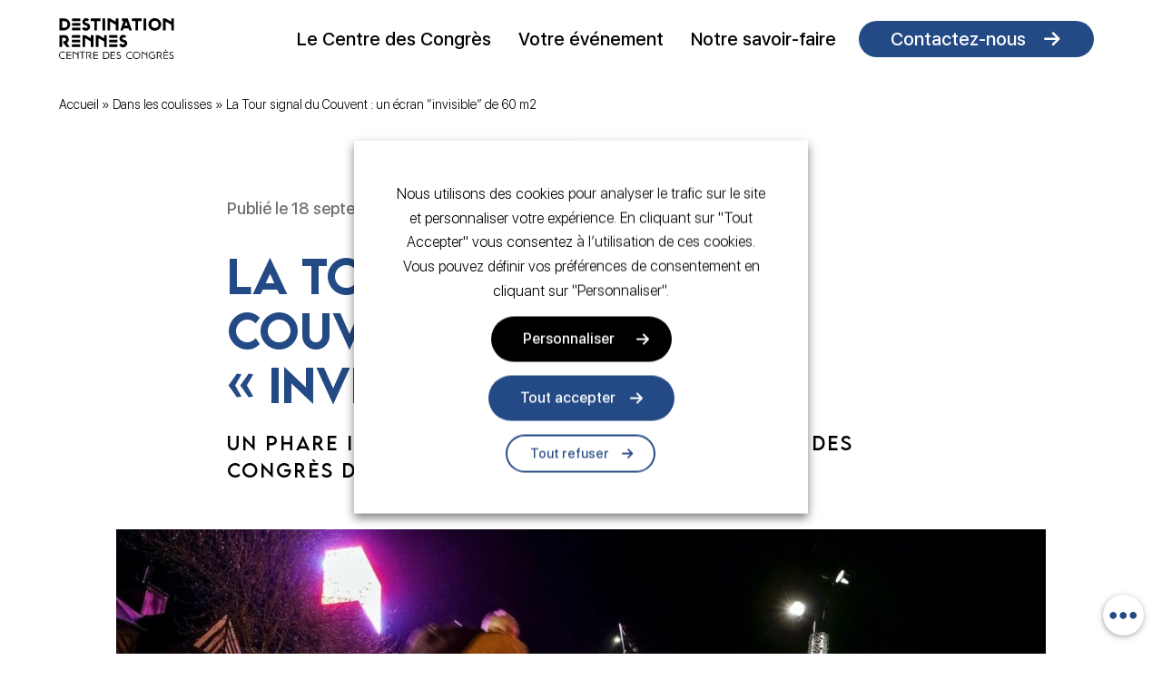

--- FILE ---
content_type: text/html; charset=UTF-8
request_url: https://www.centre-congres-rennes.fr/magazine/coulisses/tour-signal-rennes/
body_size: 27299
content:

<!DOCTYPE html>
<html lang="fr" class="no-js">

<head>
	<title>La Tour Signal - Couvent des Jacobins Rennes</title>
<link crossorigin data-rocket-preconnect href="https://www.gstatic.com" rel="preconnect">
<link crossorigin data-rocket-preconnect href="https://js.hs-analytics.net" rel="preconnect">
<link crossorigin data-rocket-preconnect href="https://www.googletagmanager.com" rel="preconnect">
<link crossorigin data-rocket-preconnect href="https://use.fontawesome.com" rel="preconnect">
<link crossorigin data-rocket-preconnect href="https://www.google.com" rel="preconnect">
<link crossorigin data-rocket-preconnect href="https://cdn.userway.org" rel="preconnect"><link rel="preload" data-rocket-preload as="image" href="https://www.centre-congres-rennes.fr/voy_content/uploads/sites/4/2023/09/Tour-signal-couvent-rennes-bretagne-1024x421.jpg" imagesrcset="https://www.centre-congres-rennes.fr/voy_content/uploads/sites/4/2023/09/Tour-signal-couvent-rennes-bretagne-1024x421.jpg 1024w, https://www.centre-congres-rennes.fr/voy_content/uploads/sites/4/2023/09/Tour-signal-couvent-rennes-bretagne-300x123.jpg 300w, https://www.centre-congres-rennes.fr/voy_content/uploads/sites/4/2023/09/Tour-signal-couvent-rennes-bretagne-768x315.jpg 768w, https://www.centre-congres-rennes.fr/voy_content/uploads/sites/4/2023/09/Tour-signal-couvent-rennes-bretagne-60x25.jpg 60w, https://www.centre-congres-rennes.fr/voy_content/uploads/sites/4/2023/09/Tour-signal-couvent-rennes-bretagne-100x41.jpg 100w, https://www.centre-congres-rennes.fr/voy_content/uploads/sites/4/2023/09/Tour-signal-couvent-rennes-bretagne.jpg 1500w" imagesizes="(max-width: 1024px) 100vw, 1024px" fetchpriority="high">

	<link href="//www.google-analytics.com" rel="dns-prefetch">

	<link rel="icon" type="image/png"
		href="https://www.centre-congres-rennes.fr/voy_content/uploads/sites/4/2023/11/favicon_32.png"
		sizes="32x32" />
	<link rel="shortcut icon"
		href="https://www.centre-congres-rennes.fr/voy_content/uploads/sites/4/2023/11/favicon_48.png">
	<link rel="apple-touch-icon"
		href="https://www.centre-congres-rennes.fr/voy_content/uploads/sites/4/2023/11/favicon_32.png">
	<link rel="apple-touch-icon" sizes="72x72"
		href="https://www.centre-congres-rennes.fr/voy_content/uploads/sites/4/2023/11/favicon_72.png" />
	<link rel="apple-touch-icon" sizes="144x144"
		href="https://www.centre-congres-rennes.fr/voy_content/uploads/sites/4/2023/11/favicon_144.png" />
	<meta name="msapplication-TileColor"
		content="#234a84" />
	<meta name="msapplication-TileImage"
		content="https://www.centre-congres-rennes.fr/voy_content/uploads/sites/4/2023/11/favicon_144.png" />
	<meta name="theme-color"
		content="#234a84">

	<meta
		charset="UTF-8">
	<meta http-equiv="X-UA-Compatible" content="IE=edge" />
<script type="text/javascript">
/* <![CDATA[ */
var gform;gform||(document.addEventListener("gform_main_scripts_loaded",function(){gform.scriptsLoaded=!0}),document.addEventListener("gform/theme/scripts_loaded",function(){gform.themeScriptsLoaded=!0}),window.addEventListener("DOMContentLoaded",function(){gform.domLoaded=!0}),gform={domLoaded:!1,scriptsLoaded:!1,themeScriptsLoaded:!1,isFormEditor:()=>"function"==typeof InitializeEditor,callIfLoaded:function(o){return!(!gform.domLoaded||!gform.scriptsLoaded||!gform.themeScriptsLoaded&&!gform.isFormEditor()||(gform.isFormEditor()&&console.warn("The use of gform.initializeOnLoaded() is deprecated in the form editor context and will be removed in Gravity Forms 3.1."),o(),0))},initializeOnLoaded:function(o){gform.callIfLoaded(o)||(document.addEventListener("gform_main_scripts_loaded",()=>{gform.scriptsLoaded=!0,gform.callIfLoaded(o)}),document.addEventListener("gform/theme/scripts_loaded",()=>{gform.themeScriptsLoaded=!0,gform.callIfLoaded(o)}),window.addEventListener("DOMContentLoaded",()=>{gform.domLoaded=!0,gform.callIfLoaded(o)}))},hooks:{action:{},filter:{}},addAction:function(o,r,e,t){gform.addHook("action",o,r,e,t)},addFilter:function(o,r,e,t){gform.addHook("filter",o,r,e,t)},doAction:function(o){gform.doHook("action",o,arguments)},applyFilters:function(o){return gform.doHook("filter",o,arguments)},removeAction:function(o,r){gform.removeHook("action",o,r)},removeFilter:function(o,r,e){gform.removeHook("filter",o,r,e)},addHook:function(o,r,e,t,n){null==gform.hooks[o][r]&&(gform.hooks[o][r]=[]);var d=gform.hooks[o][r];null==n&&(n=r+"_"+d.length),gform.hooks[o][r].push({tag:n,callable:e,priority:t=null==t?10:t})},doHook:function(r,o,e){var t;if(e=Array.prototype.slice.call(e,1),null!=gform.hooks[r][o]&&((o=gform.hooks[r][o]).sort(function(o,r){return o.priority-r.priority}),o.forEach(function(o){"function"!=typeof(t=o.callable)&&(t=window[t]),"action"==r?t.apply(null,e):e[0]=t.apply(null,e)})),"filter"==r)return e[0]},removeHook:function(o,r,t,n){var e;null!=gform.hooks[o][r]&&(e=(e=gform.hooks[o][r]).filter(function(o,r,e){return!!(null!=n&&n!=o.tag||null!=t&&t!=o.priority)}),gform.hooks[o][r]=e)}});
/* ]]> */
</script>

	<meta name="viewport" content="width=device-width, initial-scale=1.0">

	<meta name='robots' content='index, follow, max-image-preview:large, max-snippet:-1, max-video-preview:-1' />
	<style>img:is([sizes="auto" i], [sizes^="auto," i]) { contain-intrinsic-size: 3000px 1500px }</style>
	
	<!-- This site is optimized with the Yoast SEO plugin v25.9 - https://yoast.com/wordpress/plugins/seo/ -->
	<meta name="description" content="La tour signal du Centre des Congrès de Rennes Métropole est une prouesse technologique : elle abrite un écran invisible composé de 39000 leds." />
	<link rel="canonical" href="https://www.centre-congres-rennes.fr/magazine/coulisses/tour-signal-rennes/" />
	<meta property="og:locale" content="fr_FR" />
	<meta property="og:type" content="article" />
	<meta property="og:title" content="La Tour signal du Couvent des Jacobins : un écran invisible de 60 m2" />
	<meta property="og:description" content="La tour signal du Centre des Congrès de Rennes Métropole est une prouesse technologique : elle abrite un écran invisible composé de 39000 leds intégrées dans des plaques d’aluminium." />
	<meta property="og:url" content="https://www.centre-congres-rennes.fr/magazine/coulisses/tour-signal-rennes/" />
	<meta property="og:site_name" content="Centre des Congrès" />
	<meta property="article:published_time" content="2017-09-18T12:01:53+00:00" />
	<meta property="article:modified_time" content="2023-10-12T15:35:09+00:00" />
	<meta property="og:image" content="https://www.centre-congres-rennes.fr/voy_content/uploads/sites/4/2023/09/Tour-signal-couvent-rennes-bretagne.jpg" />
	<meta property="og:image:width" content="1500" />
	<meta property="og:image:height" content="616" />
	<meta property="og:image:type" content="image/jpeg" />
	<meta name="author" content="Fabrice Mazoir" />
	<meta name="twitter:card" content="summary_large_image" />
	<meta name="twitter:title" content="La Tour signal du Couvent des Jacobins : un écran invisible de 60 m2" />
	<meta name="twitter:description" content="La tour signal du Centre des Congrès de Rennes Métropole est une prouesse technologique : elle abrite un écran invisible composé de 39000 leds intégrées dans des plaques d’aluminium." />
	<meta name="twitter:label1" content="Écrit par" />
	<meta name="twitter:data1" content="Fabrice Mazoir" />
	<meta name="twitter:label2" content="Durée de lecture estimée" />
	<meta name="twitter:data2" content="2 minutes" />
	<script type="application/ld+json" class="yoast-schema-graph">{"@context":"https://schema.org","@graph":[{"@type":"WebPage","@id":"https://www.centre-congres-rennes.fr/magazine/coulisses/tour-signal-rennes/","url":"https://www.centre-congres-rennes.fr/magazine/coulisses/tour-signal-rennes/","name":"La Tour Signal - Couvent des Jacobins Rennes","isPartOf":{"@id":"https://www.centre-congres-rennes.fr/#website"},"primaryImageOfPage":{"@id":"https://www.centre-congres-rennes.fr/magazine/coulisses/tour-signal-rennes/#primaryimage"},"image":{"@id":"https://www.centre-congres-rennes.fr/magazine/coulisses/tour-signal-rennes/#primaryimage"},"thumbnailUrl":"https://www.centre-congres-rennes.fr/voy_content/uploads/sites/4/2023/09/Tour-signal-couvent-rennes-bretagne.jpg","datePublished":"2017-09-18T12:01:53+00:00","dateModified":"2023-10-12T15:35:09+00:00","author":{"@id":"https://www.centre-congres-rennes.fr/#/schema/person/14f0eac87204adbf0e431681b59501b1"},"description":"La tour signal du Centre des Congrès de Rennes Métropole est une prouesse technologique : elle abrite un écran invisible composé de 39000 leds.","breadcrumb":{"@id":"https://www.centre-congres-rennes.fr/magazine/coulisses/tour-signal-rennes/#breadcrumb"},"inLanguage":"fr-FR","potentialAction":[{"@type":"ReadAction","target":["https://www.centre-congres-rennes.fr/magazine/coulisses/tour-signal-rennes/"]}]},{"@type":"ImageObject","inLanguage":"fr-FR","@id":"https://www.centre-congres-rennes.fr/magazine/coulisses/tour-signal-rennes/#primaryimage","url":"https://www.centre-congres-rennes.fr/voy_content/uploads/sites/4/2023/09/Tour-signal-couvent-rennes-bretagne.jpg","contentUrl":"https://www.centre-congres-rennes.fr/voy_content/uploads/sites/4/2023/09/Tour-signal-couvent-rennes-bretagne.jpg","width":1500,"height":616,"caption":"La tout signal du Couvent des Jacobins à Rennes"},{"@type":"BreadcrumbList","@id":"https://www.centre-congres-rennes.fr/magazine/coulisses/tour-signal-rennes/#breadcrumb","itemListElement":[{"@type":"ListItem","position":1,"name":"Accueil","item":"https://www.centre-congres-rennes.fr/"},{"@type":"ListItem","position":2,"name":"Dans les coulisses","item":"https://www.centre-congres-rennes.fr/magazine/coulisses/"},{"@type":"ListItem","position":3,"name":"La Tour signal du Couvent : un écran &#8220;invisible&#8221; de 60 m2"}]},{"@type":"WebSite","@id":"https://www.centre-congres-rennes.fr/#website","url":"https://www.centre-congres-rennes.fr/","name":"Centre des Congrès","description":"","potentialAction":[{"@type":"SearchAction","target":{"@type":"EntryPoint","urlTemplate":"https://www.centre-congres-rennes.fr/?s={search_term_string}"},"query-input":{"@type":"PropertyValueSpecification","valueRequired":true,"valueName":"search_term_string"}}],"inLanguage":"fr-FR"},{"@type":"Person","@id":"https://www.centre-congres-rennes.fr/#/schema/person/14f0eac87204adbf0e431681b59501b1","name":"Fabrice Mazoir","image":{"@type":"ImageObject","inLanguage":"fr-FR","@id":"https://www.centre-congres-rennes.fr/#/schema/person/image/","url":"https://secure.gravatar.com/avatar/10aa9aa3ae0328d5118474925b5245e7c03f5a4a5dd50764f556b1040d94817e?s=96&d=mm&r=g","contentUrl":"https://secure.gravatar.com/avatar/10aa9aa3ae0328d5118474925b5245e7c03f5a4a5dd50764f556b1040d94817e?s=96&d=mm&r=g","caption":"Fabrice Mazoir"}}]}</script>
	<!-- / Yoast SEO plugin. -->


<link rel='dns-prefetch' href='//use.fontawesome.com' />

<style id='wp-emoji-styles-inline-css' type='text/css'>

	img.wp-smiley, img.emoji {
		display: inline !important;
		border: none !important;
		box-shadow: none !important;
		height: 1em !important;
		width: 1em !important;
		margin: 0 0.07em !important;
		vertical-align: -0.1em !important;
		background: none !important;
		padding: 0 !important;
	}
</style>
<link rel='stylesheet' id='wp-block-library-css' href='https://www.centre-congres-rennes.fr/wp-includes/css/dist/block-library/style.min.css?ver=6.8.2' type='text/css' media='all' />
<style id='classic-theme-styles-inline-css' type='text/css'>
/*! This file is auto-generated */
.wp-block-button__link{color:#fff;background-color:#32373c;border-radius:9999px;box-shadow:none;text-decoration:none;padding:calc(.667em + 2px) calc(1.333em + 2px);font-size:1.125em}.wp-block-file__button{background:#32373c;color:#fff;text-decoration:none}
</style>
<style id='global-styles-inline-css' type='text/css'>
:root{--wp--preset--aspect-ratio--square: 1;--wp--preset--aspect-ratio--4-3: 4/3;--wp--preset--aspect-ratio--3-4: 3/4;--wp--preset--aspect-ratio--3-2: 3/2;--wp--preset--aspect-ratio--2-3: 2/3;--wp--preset--aspect-ratio--16-9: 16/9;--wp--preset--aspect-ratio--9-16: 9/16;--wp--preset--color--black: #000000;--wp--preset--color--cyan-bluish-gray: #abb8c3;--wp--preset--color--white: #ffffff;--wp--preset--color--pale-pink: #f78da7;--wp--preset--color--vivid-red: #cf2e2e;--wp--preset--color--luminous-vivid-orange: #ff6900;--wp--preset--color--luminous-vivid-amber: #fcb900;--wp--preset--color--light-green-cyan: #7bdcb5;--wp--preset--color--vivid-green-cyan: #00d084;--wp--preset--color--pale-cyan-blue: #8ed1fc;--wp--preset--color--vivid-cyan-blue: #0693e3;--wp--preset--color--vivid-purple: #9b51e0;--wp--preset--color--primary: #234a84;--wp--preset--color--secondary: #000;--wp--preset--color--tertiary: #808080;--wp--preset--color--dark-grey: #707070;--wp--preset--color--grey: #E3E3E3;--wp--preset--color--light-grey: #f9f9f9;--wp--preset--gradient--vivid-cyan-blue-to-vivid-purple: linear-gradient(135deg,rgba(6,147,227,1) 0%,rgb(155,81,224) 100%);--wp--preset--gradient--light-green-cyan-to-vivid-green-cyan: linear-gradient(135deg,rgb(122,220,180) 0%,rgb(0,208,130) 100%);--wp--preset--gradient--luminous-vivid-amber-to-luminous-vivid-orange: linear-gradient(135deg,rgba(252,185,0,1) 0%,rgba(255,105,0,1) 100%);--wp--preset--gradient--luminous-vivid-orange-to-vivid-red: linear-gradient(135deg,rgba(255,105,0,1) 0%,rgb(207,46,46) 100%);--wp--preset--gradient--very-light-gray-to-cyan-bluish-gray: linear-gradient(135deg,rgb(238,238,238) 0%,rgb(169,184,195) 100%);--wp--preset--gradient--cool-to-warm-spectrum: linear-gradient(135deg,rgb(74,234,220) 0%,rgb(151,120,209) 20%,rgb(207,42,186) 40%,rgb(238,44,130) 60%,rgb(251,105,98) 80%,rgb(254,248,76) 100%);--wp--preset--gradient--blush-light-purple: linear-gradient(135deg,rgb(255,206,236) 0%,rgb(152,150,240) 100%);--wp--preset--gradient--blush-bordeaux: linear-gradient(135deg,rgb(254,205,165) 0%,rgb(254,45,45) 50%,rgb(107,0,62) 100%);--wp--preset--gradient--luminous-dusk: linear-gradient(135deg,rgb(255,203,112) 0%,rgb(199,81,192) 50%,rgb(65,88,208) 100%);--wp--preset--gradient--pale-ocean: linear-gradient(135deg,rgb(255,245,203) 0%,rgb(182,227,212) 50%,rgb(51,167,181) 100%);--wp--preset--gradient--electric-grass: linear-gradient(135deg,rgb(202,248,128) 0%,rgb(113,206,126) 100%);--wp--preset--gradient--midnight: linear-gradient(135deg,rgb(2,3,129) 0%,rgb(40,116,252) 100%);--wp--preset--gradient--primary-to-secondary: linear-gradient(90deg, #234a84 0%, #000 100%);--wp--preset--gradient--secondary-to-tertiary: linear-gradient(90deg, #000 0%, #808080 100%);--wp--preset--gradient--tertiary-to-primary: linear-gradient(90deg, #808080 0%, #234a84 100%);--wp--preset--font-size--small: 13px;--wp--preset--font-size--medium: 20px;--wp--preset--font-size--large: 36px;--wp--preset--font-size--x-large: 42px;--wp--preset--spacing--20: 1rem;--wp--preset--spacing--30: 2rem;--wp--preset--spacing--40: 3rem;--wp--preset--spacing--50: 4rem;--wp--preset--spacing--60: 6rem;--wp--preset--spacing--70: 8rem;--wp--preset--spacing--80: 10rem;--wp--preset--shadow--natural: 6px 6px 9px rgba(0, 0, 0, 0.2);--wp--preset--shadow--deep: 12px 12px 50px rgba(0, 0, 0, 0.4);--wp--preset--shadow--sharp: 6px 6px 0px rgba(0, 0, 0, 0.2);--wp--preset--shadow--outlined: 6px 6px 0px -3px rgba(255, 255, 255, 1), 6px 6px rgba(0, 0, 0, 1);--wp--preset--shadow--crisp: 6px 6px 0px rgba(0, 0, 0, 1);}:where(.is-layout-flex){gap: 0.5em;}:where(.is-layout-grid){gap: 0.5em;}body .is-layout-flex{display: flex;}.is-layout-flex{flex-wrap: wrap;align-items: center;}.is-layout-flex > :is(*, div){margin: 0;}body .is-layout-grid{display: grid;}.is-layout-grid > :is(*, div){margin: 0;}:where(.wp-block-columns.is-layout-flex){gap: 2em;}:where(.wp-block-columns.is-layout-grid){gap: 2em;}:where(.wp-block-post-template.is-layout-flex){gap: 1.25em;}:where(.wp-block-post-template.is-layout-grid){gap: 1.25em;}.has-black-color{color: var(--wp--preset--color--black) !important;}.has-cyan-bluish-gray-color{color: var(--wp--preset--color--cyan-bluish-gray) !important;}.has-white-color{color: var(--wp--preset--color--white) !important;}.has-pale-pink-color{color: var(--wp--preset--color--pale-pink) !important;}.has-vivid-red-color{color: var(--wp--preset--color--vivid-red) !important;}.has-luminous-vivid-orange-color{color: var(--wp--preset--color--luminous-vivid-orange) !important;}.has-luminous-vivid-amber-color{color: var(--wp--preset--color--luminous-vivid-amber) !important;}.has-light-green-cyan-color{color: var(--wp--preset--color--light-green-cyan) !important;}.has-vivid-green-cyan-color{color: var(--wp--preset--color--vivid-green-cyan) !important;}.has-pale-cyan-blue-color{color: var(--wp--preset--color--pale-cyan-blue) !important;}.has-vivid-cyan-blue-color{color: var(--wp--preset--color--vivid-cyan-blue) !important;}.has-vivid-purple-color{color: var(--wp--preset--color--vivid-purple) !important;}.has-black-background-color{background-color: var(--wp--preset--color--black) !important;}.has-cyan-bluish-gray-background-color{background-color: var(--wp--preset--color--cyan-bluish-gray) !important;}.has-white-background-color{background-color: var(--wp--preset--color--white) !important;}.has-pale-pink-background-color{background-color: var(--wp--preset--color--pale-pink) !important;}.has-vivid-red-background-color{background-color: var(--wp--preset--color--vivid-red) !important;}.has-luminous-vivid-orange-background-color{background-color: var(--wp--preset--color--luminous-vivid-orange) !important;}.has-luminous-vivid-amber-background-color{background-color: var(--wp--preset--color--luminous-vivid-amber) !important;}.has-light-green-cyan-background-color{background-color: var(--wp--preset--color--light-green-cyan) !important;}.has-vivid-green-cyan-background-color{background-color: var(--wp--preset--color--vivid-green-cyan) !important;}.has-pale-cyan-blue-background-color{background-color: var(--wp--preset--color--pale-cyan-blue) !important;}.has-vivid-cyan-blue-background-color{background-color: var(--wp--preset--color--vivid-cyan-blue) !important;}.has-vivid-purple-background-color{background-color: var(--wp--preset--color--vivid-purple) !important;}.has-black-border-color{border-color: var(--wp--preset--color--black) !important;}.has-cyan-bluish-gray-border-color{border-color: var(--wp--preset--color--cyan-bluish-gray) !important;}.has-white-border-color{border-color: var(--wp--preset--color--white) !important;}.has-pale-pink-border-color{border-color: var(--wp--preset--color--pale-pink) !important;}.has-vivid-red-border-color{border-color: var(--wp--preset--color--vivid-red) !important;}.has-luminous-vivid-orange-border-color{border-color: var(--wp--preset--color--luminous-vivid-orange) !important;}.has-luminous-vivid-amber-border-color{border-color: var(--wp--preset--color--luminous-vivid-amber) !important;}.has-light-green-cyan-border-color{border-color: var(--wp--preset--color--light-green-cyan) !important;}.has-vivid-green-cyan-border-color{border-color: var(--wp--preset--color--vivid-green-cyan) !important;}.has-pale-cyan-blue-border-color{border-color: var(--wp--preset--color--pale-cyan-blue) !important;}.has-vivid-cyan-blue-border-color{border-color: var(--wp--preset--color--vivid-cyan-blue) !important;}.has-vivid-purple-border-color{border-color: var(--wp--preset--color--vivid-purple) !important;}.has-vivid-cyan-blue-to-vivid-purple-gradient-background{background: var(--wp--preset--gradient--vivid-cyan-blue-to-vivid-purple) !important;}.has-light-green-cyan-to-vivid-green-cyan-gradient-background{background: var(--wp--preset--gradient--light-green-cyan-to-vivid-green-cyan) !important;}.has-luminous-vivid-amber-to-luminous-vivid-orange-gradient-background{background: var(--wp--preset--gradient--luminous-vivid-amber-to-luminous-vivid-orange) !important;}.has-luminous-vivid-orange-to-vivid-red-gradient-background{background: var(--wp--preset--gradient--luminous-vivid-orange-to-vivid-red) !important;}.has-very-light-gray-to-cyan-bluish-gray-gradient-background{background: var(--wp--preset--gradient--very-light-gray-to-cyan-bluish-gray) !important;}.has-cool-to-warm-spectrum-gradient-background{background: var(--wp--preset--gradient--cool-to-warm-spectrum) !important;}.has-blush-light-purple-gradient-background{background: var(--wp--preset--gradient--blush-light-purple) !important;}.has-blush-bordeaux-gradient-background{background: var(--wp--preset--gradient--blush-bordeaux) !important;}.has-luminous-dusk-gradient-background{background: var(--wp--preset--gradient--luminous-dusk) !important;}.has-pale-ocean-gradient-background{background: var(--wp--preset--gradient--pale-ocean) !important;}.has-electric-grass-gradient-background{background: var(--wp--preset--gradient--electric-grass) !important;}.has-midnight-gradient-background{background: var(--wp--preset--gradient--midnight) !important;}.has-small-font-size{font-size: var(--wp--preset--font-size--small) !important;}.has-medium-font-size{font-size: var(--wp--preset--font-size--medium) !important;}.has-large-font-size{font-size: var(--wp--preset--font-size--large) !important;}.has-x-large-font-size{font-size: var(--wp--preset--font-size--x-large) !important;}
:where(.wp-block-post-template.is-layout-flex){gap: 1.25em;}:where(.wp-block-post-template.is-layout-grid){gap: 1.25em;}
:where(.wp-block-columns.is-layout-flex){gap: 2em;}:where(.wp-block-columns.is-layout-grid){gap: 2em;}
:root :where(.wp-block-pullquote){font-size: 1.5em;line-height: 1.6;}
</style>
<link rel='stylesheet' id='voycore_front_css-css' href='https://www.centre-congres-rennes.fr/voy_content/plugins/voyelle-core//dist/main.css?ver=3.0.15' type='text/css' media='all' />
<link rel='stylesheet' id='cookie-law-info-css' href='https://www.centre-congres-rennes.fr/voy_content/cache/background-css/4/www.centre-congres-rennes.fr/voy_content/plugins/webtoffee-gdpr-cookie-consent/public/css/cookie-law-info-public.css?ver=2.6.6&wpr_t=1768705204' type='text/css' media='all' />
<link rel='stylesheet' id='cookie-law-info-gdpr-css' href='https://www.centre-congres-rennes.fr/voy_content/plugins/webtoffee-gdpr-cookie-consent/public/css/cookie-law-info-gdpr.css?ver=2.6.6' type='text/css' media='all' />
<style id='cookie-law-info-gdpr-inline-css' type='text/css'>
.cli-modal-content, .cli-tab-content { background-color: #ffffff; }.cli-privacy-content-text, .cli-modal .cli-modal-dialog, .cli-tab-container p, a.cli-privacy-readmore { color: #000000; }.cli-tab-header { background-color: #f2f2f2; }.cli-tab-header, .cli-tab-header a.cli-nav-link,span.cli-necessary-caption,.cli-switch .cli-slider:after { color: #000000; }.cli-switch .cli-slider:before { background-color: #ffffff; }.cli-switch input:checked + .cli-slider:before { background-color: #ffffff; }.cli-switch .cli-slider { background-color: #e3e1e8; }.cli-switch input:checked + .cli-slider { background-color: #28a745; }.cli-modal-close svg { fill: #000000; }.cli-tab-footer .wt-cli-privacy-accept-all-btn { background-color: #00acad; color: #ffffff}.cli-tab-footer .wt-cli-privacy-accept-btn { background-color: #00acad; color: #ffffff}.cli-tab-header a:before{ border-right: 1px solid #000000; border-bottom: 1px solid #000000; }
</style>
<link rel='stylesheet' id='fancybox-css' href='https://www.centre-congres-rennes.fr/voy_content/plugins/easy-fancybox/fancybox/1.5.4/jquery.fancybox.css?ver=1768701604' type='text/css' media='screen' />
<link rel='stylesheet' id='fontawesome-css' href='https://use.fontawesome.com/releases/v6.4.2/css/all.css?ver=1.0.89' type='text/css' media='all' />
<link rel='stylesheet' id='voyelle_css-css' href='https://www.centre-congres-rennes.fr/voy_content/cache/background-css/4/www.centre-congres-rennes.fr/voy_content/themes/destination-rennes/dist/voyelle.css?ver=1758003864&wpr_t=1768705204' type='text/css' media='all' />
<script type="text/javascript" src="https://www.centre-congres-rennes.fr/wp-includes/js/jquery/jquery.min.js?ver=3.7.1" id="jquery-core-js"></script>
<script type="text/javascript" src="https://www.centre-congres-rennes.fr/wp-includes/js/jquery/jquery-migrate.min.js?ver=3.4.1" id="jquery-migrate-js" data-rocket-defer defer></script>
<script type="text/javascript" id="cookie-law-info-js-extra">
/* <![CDATA[ */
var Cli_Data = {"nn_cookie_ids":[],"non_necessary_cookies":{"non-necessary":["cookielawinfo-checkbox-non-necessary"],"marketing":["cookielawinfo-checkbox-marketing"],"analytics":["cookielawinfo-checkbox-analytics"]},"cookielist":{"necessary":{"id":545,"status":true,"priority":0,"title":"Fonctionnement","strict":true,"default_state":true,"ccpa_optout":false,"loadonstart":false},"non-necessary":{"id":543,"status":true,"priority":0,"title":"Autres cookies","strict":false,"default_state":true,"ccpa_optout":false,"loadonstart":false},"marketing":{"id":547,"status":true,"priority":0,"title":"Publicit\u00e9 et contenus personnalis\u00e9s","strict":false,"default_state":true,"ccpa_optout":false,"loadonstart":false},"analytics":{"id":549,"status":true,"priority":0,"title":"Statistiques","strict":false,"default_state":true,"ccpa_optout":false,"loadonstart":false}},"ajax_url":"https:\/\/www.centre-congres-rennes.fr\/wp-admin\/admin-ajax.php","current_lang":"fr","security":"a987be06d3","eu_countries":["GB"],"geoIP":"disabled","use_custom_geolocation_api":"","custom_geolocation_api":"https:\/\/geoip.cookieyes.com\/geoip\/checker\/result.php","consentVersion":"1","strictlyEnabled":["necessary","obligatoire","necessary","functional","necessary"],"cookieDomain":".centre-congres-rennes.fr","privacy_length":"250","ccpaEnabled":"","ccpaRegionBased":"","ccpaBarEnabled":"","ccpaType":"gdpr","triggerDomRefresh":"","secure_cookies":""};
var log_object = {"ajax_url":"https:\/\/www.centre-congres-rennes.fr\/wp-admin\/admin-ajax.php"};
/* ]]> */
</script>
<script type="text/javascript" src="https://www.centre-congres-rennes.fr/voy_content/plugins/webtoffee-gdpr-cookie-consent/public/js/cookie-law-info-public.js?ver=2.6.6" id="cookie-law-info-js" data-rocket-defer defer></script>
<script type="text/javascript" src="https://www.centre-congres-rennes.fr/voy_content/themes/destination-rennes/dist/manifest.js?ver=1758003864" id="manifest-js" data-rocket-defer defer></script>
<script>
  window.dataLayer = window.dataLayer || [];
  function CookieLawInfo_Accept_Callback() {
      var categories = [{"term_id":543,"name":"Autres cookies","slug":"non-necessary","term_group":0,"term_taxonomy_id":543,"taxonomy":"cookielawinfo-category","description":"Tous les cookies qui peuvent ne pas \u00eatre particuli\u00e8rement n\u00e9cessaires au fonctionnement du site Web et qui sont utilis\u00e9s sp\u00e9cifiquement pour collecter des donn\u00e9es personnelles des utilisateurs via des analyses, des publicit\u00e9s et d\u2019autres contenus int\u00e9gr\u00e9s sont appel\u00e9s cookies non n\u00e9cessaires. Il est obligatoire d\u2019obtenir le consentement de l\u2019utilisateur avant d\u2019ex\u00e9cuter ces cookies sur votre site Web.","parent":0,"count":1,"filter":"raw"},{"term_id":545,"name":"Fonctionnement","slug":"necessary","term_group":0,"term_taxonomy_id":545,"taxonomy":"cookielawinfo-category","description":"Ces cookies indispensables \u00e0 la navigation garantissent le fonctionnement et l\u2019optimisation du site. Ils vous permettent d\u2019utiliser les principales fonctionnalit\u00e9s du site et de s\u00e9curiser votre connexion.","parent":0,"count":2,"filter":"raw"},{"term_id":547,"name":"Publicit\u00e9 et contenus personnalis\u00e9s","slug":"marketing","term_group":0,"term_taxonomy_id":547,"taxonomy":"cookielawinfo-category","description":"Ces cookies permettent \u00e0 nos partenaires de vous proposer des publicit\u00e9s et des contenus personnalis\u00e9s en fonction de votre navigation, de votre profil, de vos centres d\u2019int\u00e9r\u00eat et de votre localisation.","parent":0,"count":1,"filter":"raw"},{"term_id":549,"name":"Statistiques","slug":"analytics","term_group":0,"term_taxonomy_id":549,"taxonomy":"cookielawinfo-category","description":"Ces cookies permettent de mesurer la fr\u00e9quentation de notre site.","parent":0,"count":1,"filter":"raw"}];
      jQuery.each(categories, function(index, value) {
          var slug = value['slug'];
          if (CLI.consent[slug] && dataLayer) {
              dataLayer.push({
                  'event': 'cli_cookieconsent_' + value['slug']
              });
          }
      });
  }
</script><script>
    window.dataLayer = window.dataLayer || [];
    window.dataLayer
    .push( {"event":"dataLayer.ready","page":{"template":"post","search_engine":null,"breadcrumb_1":"Dans les coulisses","breadcrumb_2":"La Tour signal du Couvent : un écran “invisible” de 60 m2","breadcrumb_3":""},"article":{"id":4243,"name":"La Tour signal du Couvent : un écran « invisible » de 60 m2","author":"Fabrice Mazoir","thematics":["Dans les coulisses"],"publication_date":1505743313,"modification_date":1697132109}}        );
    
    
    // Formulaires AJAX
    jQuery(document).bind('gform_confirmation_loaded', function(event, formId) {
        window.dataLayer = window.dataLayer || [];
        const name = jQuery('[data-form-id="' + formId + '"]').attr('data-form-name');
        const formEvent = jQuery('[data-form-id="' + formId + '"]').attr('data-form-event');
        let toPush = {
            'event': 'form.submit',
            'form': {
                'name': name,
                'id': formId,
                'action': 'submit'
            }
        };
        if (formEvent) {
            toPush = JSON.parse(formEvent);
        }
        window.dataLayer.push(toPush);
    });
</script>
<!-- Google Tag Manager -->
<script>
(function(w,d,s,l,i){w[l]=w[l]||[];w[l].push({'gtm.start':
new Date().getTime(),event:'gtm.js'});var f=d.getElementsByTagName(s)[0],
j=d.createElement(s),dl=l!='dataLayer'?'&l='+l:'';j.async=true;j.src=
'https://www.googletagmanager.com/gtm.js?id='+i+dl;f.parentNode.insertBefore(j,f);
})(window,document,'script','dataLayer','GTM-PCG6FFN');</script>
<!-- End Google Tag Manager -->
<noscript><style id="rocket-lazyload-nojs-css">.rll-youtube-player, [data-lazy-src]{display:none !important;}</style></noscript><style id="rocket-lazyrender-inline-css">[data-wpr-lazyrender] {content-visibility: auto;}</style><style id="wpr-lazyload-bg-container"></style><style id="wpr-lazyload-bg-exclusion"></style>
<noscript>
<style id="wpr-lazyload-bg-nostyle">.wt-cli-iframe-placeholder{--wpr-bg-246f78fc-d0c2-4958-a368-891820fd90d8: url('https://www.centre-congres-rennes.fr/voy_content/plugins/webtoffee-gdpr-cookie-consent/public/images/cli_placeholder.svg');}.facetwp-facet .facetwp-type-buttons [data-value=equitable].facetwp-btn:after,.facetwp-facet .facetwp-type-buttons [data-value=equitable].locate-me:after,.facetwp-type-buttons .bt[data-value=equitable]:after,.facetwp-type-buttons .facetwp-facet [data-value=equitable].facetwp-btn:after,.facetwp-type-buttons .facetwp-facet [data-value=equitable].locate-me:after,.facetwp-type-buttons .header--main li.bouton a[data-value=equitable]:after,.facetwp-type-buttons .voyelle__rs li a[data-value=equitable]:after,.facetwp-type-buttons [data-value=equitable].acf-button:after,.facetwp-type-buttons body .wt-cli-cookie-bar-container [data-value=equitable].cli-plugin-button:after,.facetwp-type-buttons body .wt-cli-cookie-bar-container [data-value=equitable].cli_action_button:after,.facetwp-type-buttons body .wt-cli-cookie-bar-container [data-value=equitable].cli_settings_button:after,.facetwp-type-buttons button[data-value=equitable]:after,.header--main li.bouton .facetwp-type-buttons a[data-value=equitable]:after,.voyelle__rs li .facetwp-type-buttons a[data-value=equitable]:after,body .wt-cli-cookie-bar-container .facetwp-type-buttons [data-value=equitable].cli-plugin-button:after,body .wt-cli-cookie-bar-container .facetwp-type-buttons [data-value=equitable].cli_action_button:after,body .wt-cli-cookie-bar-container .facetwp-type-buttons [data-value=equitable].cli_settings_button:after{--wpr-bg-e4813874-fef4-4454-8f84-67316551e1e8: url('https://www.centre-congres-rennes.fr/voy_content/themes/destination-rennes/dist/images/leaf-primary.svg?87fc3c8c6d7f2867e3170b1e1805c2aa');}.footer__newsletter .container:before{--wpr-bg-44e03ab7-3cc4-4cd0-a5e0-b8daf75f3402: url('https://www.centre-congres-rennes.fr/voy_content/themes/destination-rennes/dist/images/bg-map.svg?4d19d26c96af128360698ed25ad28f5e');}.page-template-recherche .aside__searchbox .facetwp-date-max,.page-template-recherche .aside__searchbox .facetwp-date-min,.page-template-recherche-seo .aside__searchbox .facetwp-date-max,.page-template-recherche-seo .aside__searchbox .facetwp-date-min{--wpr-bg-116a31e3-62f5-4e37-b663-831879b631d7: url('https://www.centre-congres-rennes.fr/voy_content/themes/destination-rennes/dist/images/calendar.svg?acfac60fb9382c9ce488a483547d8dd0');}.footer__newsletter .container.has-primary-background-color:before{--wpr-bg-b410d696-210b-42b4-ad5f-0358cc0e93b2: url('https://www.centre-congres-rennes.fr/voy_content/themes/destination-rennes/dist/images/bg-newsletter.svg?2c724266b70b53857a89437a6a2a5d52');}.is-style-ark-background:before,.is-style-map-background:before,.is-style-site-background:before{--wpr-bg-d3e920a9-00db-4782-84a8-9bb0c6ea2586: url('https://www.centre-congres-rennes.fr/voy_content/themes/destination-rennes/dist/images/bg-map.svg?4d19d26c96af128360698ed25ad28f5e');}.site-centre-congres .is-style-ark-background:before,.site-centre-congres .is-style-map-background:before,.site-centre-congres .is-style-site-background:before{--wpr-bg-eb6fe00f-1b9e-4342-b22d-3f63857b415f: url('https://www.centre-congres-rennes.fr/voy_content/themes/destination-rennes/dist/images/bg-newsletter-2.svg?af4f5f6e11e5c75ab509701ad745a679');}.page-template-recherche .aside__searchbox .facetwp-checkbox,.page-template-recherche .facetwp-facet-gratuit .facetwp-checkbox,.page-template-recherche .facetwp-facet-reservable .facetwp-checkbox,.page-template-recherche-seo .aside__searchbox .facetwp-checkbox,.page-template-recherche-seo .facetwp-facet-gratuit .facetwp-checkbox,.page-template-recherche-seo .facetwp-facet-reservable .facetwp-checkbox{--wpr-bg-8a1b65be-e44e-4531-a49a-0b770470fc09: url('https://www.centre-congres-rennes.fr/voy_content/themes/destination-rennes/dist/images/off.svg?fbbac09bbfd9f08e13a125e689f15ddc');}.page-template-recherche .aside__searchbox .facetwp-checkbox.checked,.page-template-recherche .facetwp-facet-gratuit .facetwp-checkbox.checked,.page-template-recherche .facetwp-facet-reservable .facetwp-checkbox.checked,.page-template-recherche-seo .aside__searchbox .facetwp-checkbox.checked,.page-template-recherche-seo .facetwp-facet-gratuit .facetwp-checkbox.checked,.page-template-recherche-seo .facetwp-facet-reservable .facetwp-checkbox.checked{--wpr-bg-c4b1dd51-44c2-4da5-aaf9-be235249cc70: url('https://www.centre-congres-rennes.fr/voy_content/themes/destination-rennes/dist/images/on.svg?dcc80ef1094d5545a1f88414ae8139b8');}</style>
</noscript>
<script type="application/javascript">const rocket_pairs = [{"selector":".wt-cli-iframe-placeholder","style":".wt-cli-iframe-placeholder{--wpr-bg-246f78fc-d0c2-4958-a368-891820fd90d8: url('https:\/\/www.centre-congres-rennes.fr\/voy_content\/plugins\/webtoffee-gdpr-cookie-consent\/public\/images\/cli_placeholder.svg');}","hash":"246f78fc-d0c2-4958-a368-891820fd90d8","url":"https:\/\/www.centre-congres-rennes.fr\/voy_content\/plugins\/webtoffee-gdpr-cookie-consent\/public\/images\/cli_placeholder.svg"},{"selector":".facetwp-facet .facetwp-type-buttons [data-value=equitable].facetwp-btn,.facetwp-facet .facetwp-type-buttons [data-value=equitable].locate-me,.facetwp-type-buttons .bt[data-value=equitable],.facetwp-type-buttons .facetwp-facet [data-value=equitable].facetwp-btn,.facetwp-type-buttons .facetwp-facet [data-value=equitable].locate-me,.facetwp-type-buttons .header--main li.bouton a[data-value=equitable],.facetwp-type-buttons .voyelle__rs li a[data-value=equitable],.facetwp-type-buttons [data-value=equitable].acf-button,.facetwp-type-buttons body .wt-cli-cookie-bar-container [data-value=equitable].cli-plugin-button,.facetwp-type-buttons body .wt-cli-cookie-bar-container [data-value=equitable].cli_action_button,.facetwp-type-buttons body .wt-cli-cookie-bar-container [data-value=equitable].cli_settings_button,.facetwp-type-buttons button[data-value=equitable],.header--main li.bouton .facetwp-type-buttons a[data-value=equitable],.voyelle__rs li .facetwp-type-buttons a[data-value=equitable],body .wt-cli-cookie-bar-container .facetwp-type-buttons [data-value=equitable].cli-plugin-button,body .wt-cli-cookie-bar-container .facetwp-type-buttons [data-value=equitable].cli_action_button,body .wt-cli-cookie-bar-container .facetwp-type-buttons [data-value=equitable].cli_settings_button","style":".facetwp-facet .facetwp-type-buttons [data-value=equitable].facetwp-btn:after,.facetwp-facet .facetwp-type-buttons [data-value=equitable].locate-me:after,.facetwp-type-buttons .bt[data-value=equitable]:after,.facetwp-type-buttons .facetwp-facet [data-value=equitable].facetwp-btn:after,.facetwp-type-buttons .facetwp-facet [data-value=equitable].locate-me:after,.facetwp-type-buttons .header--main li.bouton a[data-value=equitable]:after,.facetwp-type-buttons .voyelle__rs li a[data-value=equitable]:after,.facetwp-type-buttons [data-value=equitable].acf-button:after,.facetwp-type-buttons body .wt-cli-cookie-bar-container [data-value=equitable].cli-plugin-button:after,.facetwp-type-buttons body .wt-cli-cookie-bar-container [data-value=equitable].cli_action_button:after,.facetwp-type-buttons body .wt-cli-cookie-bar-container [data-value=equitable].cli_settings_button:after,.facetwp-type-buttons button[data-value=equitable]:after,.header--main li.bouton .facetwp-type-buttons a[data-value=equitable]:after,.voyelle__rs li .facetwp-type-buttons a[data-value=equitable]:after,body .wt-cli-cookie-bar-container .facetwp-type-buttons [data-value=equitable].cli-plugin-button:after,body .wt-cli-cookie-bar-container .facetwp-type-buttons [data-value=equitable].cli_action_button:after,body .wt-cli-cookie-bar-container .facetwp-type-buttons [data-value=equitable].cli_settings_button:after{--wpr-bg-e4813874-fef4-4454-8f84-67316551e1e8: url('https:\/\/www.centre-congres-rennes.fr\/voy_content\/themes\/destination-rennes\/dist\/images\/leaf-primary.svg?87fc3c8c6d7f2867e3170b1e1805c2aa');}","hash":"e4813874-fef4-4454-8f84-67316551e1e8","url":"https:\/\/www.centre-congres-rennes.fr\/voy_content\/themes\/destination-rennes\/dist\/images\/leaf-primary.svg?87fc3c8c6d7f2867e3170b1e1805c2aa"},{"selector":".footer__newsletter .container","style":".footer__newsletter .container:before{--wpr-bg-44e03ab7-3cc4-4cd0-a5e0-b8daf75f3402: url('https:\/\/www.centre-congres-rennes.fr\/voy_content\/themes\/destination-rennes\/dist\/images\/bg-map.svg?4d19d26c96af128360698ed25ad28f5e');}","hash":"44e03ab7-3cc4-4cd0-a5e0-b8daf75f3402","url":"https:\/\/www.centre-congres-rennes.fr\/voy_content\/themes\/destination-rennes\/dist\/images\/bg-map.svg?4d19d26c96af128360698ed25ad28f5e"},{"selector":".page-template-recherche .aside__searchbox .facetwp-date-max,.page-template-recherche .aside__searchbox .facetwp-date-min,.page-template-recherche-seo .aside__searchbox .facetwp-date-max,.page-template-recherche-seo .aside__searchbox .facetwp-date-min","style":".page-template-recherche .aside__searchbox .facetwp-date-max,.page-template-recherche .aside__searchbox .facetwp-date-min,.page-template-recherche-seo .aside__searchbox .facetwp-date-max,.page-template-recherche-seo .aside__searchbox .facetwp-date-min{--wpr-bg-116a31e3-62f5-4e37-b663-831879b631d7: url('https:\/\/www.centre-congres-rennes.fr\/voy_content\/themes\/destination-rennes\/dist\/images\/calendar.svg?acfac60fb9382c9ce488a483547d8dd0');}","hash":"116a31e3-62f5-4e37-b663-831879b631d7","url":"https:\/\/www.centre-congres-rennes.fr\/voy_content\/themes\/destination-rennes\/dist\/images\/calendar.svg?acfac60fb9382c9ce488a483547d8dd0"},{"selector":".footer__newsletter .container.has-primary-background-color","style":".footer__newsletter .container.has-primary-background-color:before{--wpr-bg-b410d696-210b-42b4-ad5f-0358cc0e93b2: url('https:\/\/www.centre-congres-rennes.fr\/voy_content\/themes\/destination-rennes\/dist\/images\/bg-newsletter.svg?2c724266b70b53857a89437a6a2a5d52');}","hash":"b410d696-210b-42b4-ad5f-0358cc0e93b2","url":"https:\/\/www.centre-congres-rennes.fr\/voy_content\/themes\/destination-rennes\/dist\/images\/bg-newsletter.svg?2c724266b70b53857a89437a6a2a5d52"},{"selector":".is-style-ark-background,.is-style-map-background,.is-style-site-background","style":".is-style-ark-background:before,.is-style-map-background:before,.is-style-site-background:before{--wpr-bg-d3e920a9-00db-4782-84a8-9bb0c6ea2586: url('https:\/\/www.centre-congres-rennes.fr\/voy_content\/themes\/destination-rennes\/dist\/images\/bg-map.svg?4d19d26c96af128360698ed25ad28f5e');}","hash":"d3e920a9-00db-4782-84a8-9bb0c6ea2586","url":"https:\/\/www.centre-congres-rennes.fr\/voy_content\/themes\/destination-rennes\/dist\/images\/bg-map.svg?4d19d26c96af128360698ed25ad28f5e"},{"selector":".site-centre-congres .is-style-ark-background,.site-centre-congres .is-style-map-background,.site-centre-congres .is-style-site-background","style":".site-centre-congres .is-style-ark-background:before,.site-centre-congres .is-style-map-background:before,.site-centre-congres .is-style-site-background:before{--wpr-bg-eb6fe00f-1b9e-4342-b22d-3f63857b415f: url('https:\/\/www.centre-congres-rennes.fr\/voy_content\/themes\/destination-rennes\/dist\/images\/bg-newsletter-2.svg?af4f5f6e11e5c75ab509701ad745a679');}","hash":"eb6fe00f-1b9e-4342-b22d-3f63857b415f","url":"https:\/\/www.centre-congres-rennes.fr\/voy_content\/themes\/destination-rennes\/dist\/images\/bg-newsletter-2.svg?af4f5f6e11e5c75ab509701ad745a679"},{"selector":".page-template-recherche .aside__searchbox .facetwp-checkbox,.page-template-recherche .facetwp-facet-gratuit .facetwp-checkbox,.page-template-recherche .facetwp-facet-reservable .facetwp-checkbox,.page-template-recherche-seo .aside__searchbox .facetwp-checkbox,.page-template-recherche-seo .facetwp-facet-gratuit .facetwp-checkbox,.page-template-recherche-seo .facetwp-facet-reservable .facetwp-checkbox","style":".page-template-recherche .aside__searchbox .facetwp-checkbox,.page-template-recherche .facetwp-facet-gratuit .facetwp-checkbox,.page-template-recherche .facetwp-facet-reservable .facetwp-checkbox,.page-template-recherche-seo .aside__searchbox .facetwp-checkbox,.page-template-recherche-seo .facetwp-facet-gratuit .facetwp-checkbox,.page-template-recherche-seo .facetwp-facet-reservable .facetwp-checkbox{--wpr-bg-8a1b65be-e44e-4531-a49a-0b770470fc09: url('https:\/\/www.centre-congres-rennes.fr\/voy_content\/themes\/destination-rennes\/dist\/images\/off.svg?fbbac09bbfd9f08e13a125e689f15ddc');}","hash":"8a1b65be-e44e-4531-a49a-0b770470fc09","url":"https:\/\/www.centre-congres-rennes.fr\/voy_content\/themes\/destination-rennes\/dist\/images\/off.svg?fbbac09bbfd9f08e13a125e689f15ddc"},{"selector":".page-template-recherche .aside__searchbox .facetwp-checkbox.checked,.page-template-recherche .facetwp-facet-gratuit .facetwp-checkbox.checked,.page-template-recherche .facetwp-facet-reservable .facetwp-checkbox.checked,.page-template-recherche-seo .aside__searchbox .facetwp-checkbox.checked,.page-template-recherche-seo .facetwp-facet-gratuit .facetwp-checkbox.checked,.page-template-recherche-seo .facetwp-facet-reservable .facetwp-checkbox.checked","style":".page-template-recherche .aside__searchbox .facetwp-checkbox.checked,.page-template-recherche .facetwp-facet-gratuit .facetwp-checkbox.checked,.page-template-recherche .facetwp-facet-reservable .facetwp-checkbox.checked,.page-template-recherche-seo .aside__searchbox .facetwp-checkbox.checked,.page-template-recherche-seo .facetwp-facet-gratuit .facetwp-checkbox.checked,.page-template-recherche-seo .facetwp-facet-reservable .facetwp-checkbox.checked{--wpr-bg-c4b1dd51-44c2-4da5-aaf9-be235249cc70: url('https:\/\/www.centre-congres-rennes.fr\/voy_content\/themes\/destination-rennes\/dist\/images\/on.svg?dcc80ef1094d5545a1f88414ae8139b8');}","hash":"c4b1dd51-44c2-4da5-aaf9-be235249cc70","url":"https:\/\/www.centre-congres-rennes.fr\/voy_content\/themes\/destination-rennes\/dist\/images\/on.svg?dcc80ef1094d5545a1f88414ae8139b8"}]; const rocket_excluded_pairs = [];</script><meta name="generator" content="WP Rocket 3.19.4" data-wpr-features="wpr_lazyload_css_bg_img wpr_defer_js wpr_lazyload_images wpr_lazyload_iframes wpr_preconnect_external_domains wpr_automatic_lazy_rendering wpr_oci wpr_image_dimensions wpr_desktop" /></head>

<body class="wp-singular post-template-default single single-post postid-4243 single-format-standard wp-theme-destination-rennes  site-centre-congres">

		<button id="dots" class="bt bt--rounded bt--white" aria-label="Ouvrir le menu des options du site" role="combobox" aria-expanded="false" tabindex="0">
		<i class="fa-solid fa-ellipsis"></i>
	</button>
	
		
	<!-- Header -->
	<header >
		<div  class="header--main ">
			<div  class="container">
				<div class="row align-items-center justify-content-between">

					<!-- Logo -->
										<a href="https://www.centre-congres-rennes.fr/"
						class="logo col-auto" data-trk="{&quot;fonction&quot;:&quot;header&quot;,&quot;header&quot;:{&quot;name&quot;:&quot;Centre des Congrès&quot;,&quot;from&quot;:&quot;&quot;}}">
						<img width="186" height="65" src="https://www.centre-congres-rennes.fr/voy_content/uploads/sites/4/2023/04/logo-congres.svg"
							alt="Centre des Congrès">
					</a>
					
										<nav class="d-none d-lg-block col-auto nav__desktop">
						<ul id="menu-menu-principal-fr" class="menu--inline"><li id="menu-item-5550" class="menu-item menu-item-type-post_type menu-item-object-page menu-item-5550"><a href="https://www.centre-congres-rennes.fr/centre-congres/" data-trk="{&quot;fonction&quot;:&quot;header&quot;,&quot;header&quot;:{&quot;from&quot;:&quot;&quot;,&quot;name&quot;:&quot;Le Centre des Congrès&quot;}}">Le Centre des Congrès</a></li>
<li id="menu-item-5557" class="menu-item menu-item-type-post_type menu-item-object-page menu-item-5557"><a href="https://www.centre-congres-rennes.fr/evenement/" data-trk="{&quot;fonction&quot;:&quot;header&quot;,&quot;header&quot;:{&quot;from&quot;:&quot;&quot;,&quot;name&quot;:&quot;Votre événement&quot;}}">Votre événement</a></li>
<li id="menu-item-31" class="menu-item menu-item-type-post_type menu-item-object-page menu-item-31"><a href="https://www.centre-congres-rennes.fr/savoir-faire/" data-trk="{&quot;fonction&quot;:&quot;header&quot;,&quot;header&quot;:{&quot;from&quot;:&quot;&quot;,&quot;name&quot;:&quot;Notre savoir-faire&quot;}}">Notre savoir-faire</a></li>
<li id="menu-item-30" class="bouton menu-item menu-item-type-post_type menu-item-object-page menu-item-30"><a href="https://www.centre-congres-rennes.fr/contact/" data-trk="{&quot;fonction&quot;:&quot;header&quot;,&quot;header&quot;:{&quot;from&quot;:&quot;&quot;,&quot;name&quot;:&quot;Contactez-nous&quot;}}">Contactez-nous</a></li>
</ul>					</nav>

					
					<!-- Bouton Menu pour mobile -->
					<button sidebarjs-toggle class="toggle-menu d-lg-none col-auto open-menu" aria-label="Menu" data-trk="{&quot;fonction&quot;:&quot;header&quot;,&quot;header&quot;:{&quot;name&quot;:&quot;Menu&quot;,&quot;from&quot;:&quot;&quot;}}">
						<span>Menu</span>
					</button>

				</div>
			</div>

			
			<!-- Menu mobile -->
			<div  id="slide-out" class="sideNav" sidebarjs>

				<div class="sideNav__heading d-flex align-items-center">
					<a href="https://www.centre-congres-rennes.fr/"
						class="me-auto" data-trk="{&quot;fonction&quot;:&quot;header&quot;,&quot;header&quot;:{&quot;name&quot;:&quot;Centre des Congrès&quot;,&quot;from&quot;:&quot;&quot;}}">
						<img width="186" height="65" src="data:image/svg+xml,%3Csvg%20xmlns='http://www.w3.org/2000/svg'%20viewBox='0%200%20186%2065'%3E%3C/svg%3E"
							alt="Centre des Congrès" data-lazy-src="https://www.centre-congres-rennes.fr/voy_content/uploads/sites/4/2023/04/logo-congrtes-blanc.svg"><noscript><img width="186" height="65" src="https://www.centre-congres-rennes.fr/voy_content/uploads/sites/4/2023/04/logo-congrtes-blanc.svg"
							alt="Centre des Congrès"></noscript>
					</a>

					<button sidebarjs-toggle class="toggle-menu close-menu px-0 py-0" aria-label="Menu" data-trk="{&quot;fonction&quot;:&quot;header&quot;,&quot;header&quot;:{&quot;name&quot;:&quot;Menu&quot;,&quot;from&quot;:&quot;&quot;}}"></button>
				</div>

				<nav>
					<ul id="menu-menu-principal-fr-1" class="sidenav"><li class="menu-item menu-item-type-post_type menu-item-object-page menu-item-5550"><a href="https://www.centre-congres-rennes.fr/centre-congres/" data-trk="{&quot;fonction&quot;:&quot;header&quot;,&quot;header&quot;:{&quot;from&quot;:&quot;&quot;,&quot;name&quot;:&quot;Le Centre des Congrès&quot;}}"><span>Le Centre des Congrès</span></a></li>
<li class="menu-item menu-item-type-post_type menu-item-object-page menu-item-5557"><a href="https://www.centre-congres-rennes.fr/evenement/" data-trk="{&quot;fonction&quot;:&quot;header&quot;,&quot;header&quot;:{&quot;from&quot;:&quot;&quot;,&quot;name&quot;:&quot;Votre événement&quot;}}"><span>Votre événement</span></a></li>
<li class="menu-item menu-item-type-post_type menu-item-object-page menu-item-31"><a href="https://www.centre-congres-rennes.fr/savoir-faire/" data-trk="{&quot;fonction&quot;:&quot;header&quot;,&quot;header&quot;:{&quot;from&quot;:&quot;&quot;,&quot;name&quot;:&quot;Notre savoir-faire&quot;}}"><span>Notre savoir-faire</span></a></li>
<li class="bouton menu-item menu-item-type-post_type menu-item-object-page menu-item-30"><a href="https://www.centre-congres-rennes.fr/contact/" data-trk="{&quot;fonction&quot;:&quot;header&quot;,&quot;header&quot;:{&quot;from&quot;:&quot;&quot;,&quot;name&quot;:&quot;Contactez-nous&quot;}}"><span>Contactez-nous</span></a></li>
</ul>				</nav>
			</div>
		</div>
	</header>
	<!-- /Header --><main >


    <article >
        <!-- Breadcrumb -->
<section  class="breadcrumb">
    <div  class="container">
        <div class="row">
            <div class="col-auto">
                <p><span><span><a href="https://www.centre-congres-rennes.fr/">Accueil</a></span> » <span><a href="https://www.centre-congres-rennes.fr/magazine/coulisses/">Dans les coulisses</a></span> » <span class="breadcrumb_last" aria-current="page">La Tour signal du Couvent : un écran &#8220;invisible&#8221; de 60 m2</span></span></p>            </div>
        </div>
    </div>
</section>
<!-- /Breadcrumb -->

        <section  class="editorContent post__heading">
        <p class="post__data">
    Publié le 18 septembre 2017 par Fabrice Mazoir, mis à jour le 12 octobre 2023</p>            <h1>La Tour signal du Couvent : un écran « invisible » de 60 m2</h1>
        </section>
        <section  class="editorContent" id="intro">
        <h2 class="intro__subtitle">Un phare innovant marque l’entrée du Centre des Congrès de Rennes Métropole</h2>
            <figure
        class="alignwide wp-block-post-featured-image">
        <img width="1024" height="421" src="https://www.centre-congres-rennes.fr/voy_content/uploads/sites/4/2023/09/Tour-signal-couvent-rennes-bretagne-1024x421.jpg" class="wp-post-image wp-post-image" alt="La tout signal du Couvent des Jacobins à Rennes" decoding="async" fetchpriority="high" srcset="https://www.centre-congres-rennes.fr/voy_content/uploads/sites/4/2023/09/Tour-signal-couvent-rennes-bretagne-1024x421.jpg 1024w, https://www.centre-congres-rennes.fr/voy_content/uploads/sites/4/2023/09/Tour-signal-couvent-rennes-bretagne-300x123.jpg 300w, https://www.centre-congres-rennes.fr/voy_content/uploads/sites/4/2023/09/Tour-signal-couvent-rennes-bretagne-768x315.jpg 768w, https://www.centre-congres-rennes.fr/voy_content/uploads/sites/4/2023/09/Tour-signal-couvent-rennes-bretagne-60x25.jpg 60w, https://www.centre-congres-rennes.fr/voy_content/uploads/sites/4/2023/09/Tour-signal-couvent-rennes-bretagne-100x41.jpg 100w, https://www.centre-congres-rennes.fr/voy_content/uploads/sites/4/2023/09/Tour-signal-couvent-rennes-bretagne.jpg 1500w" sizes="(max-width: 1024px) 100vw, 1024px" />            </figure>
            <div class="intro__excerpt"><p>La tour signal du Couvent des Jacobins est une prouesse technologique : elle abrite un écran invisible composé de leds intégrées dans des plaques d’aluminium. Une technologie inédite développée par Destination Rennes.</p>
</div>
    </section><section  class="editorContent" id="mainContent">
    
<h3 class="wp-block-heading">Un écran géant pour signaler les événements accueillis au couvent</h3>



<p>Le nouveau centre des congrès de Rennes Métropole est un équipement hors norme à tous points de vue. Un <a rel="noreferrer noopener" aria-label=" (opens in a new tab)" href="https://www.centre-congres-rennes.fr/fr/le-centre-des-congres/histoire-couvent-jacobins/" target="_blank">monument historique</a> du XIVème siècle, rénové et agrandi avec une partie moderne, avec des contraintes architecturales qui ont poussé les équipes de <a href="https://destination-rennes.fr" target="_blank" rel="noreferrer noopener" aria-label=" (opens in a new tab)">Destination Rennes</a> et les architectes à faire preuve d’imagination pour installer un écran destiné à annoncer les événements accueillis au Couvent des Jacobins.</p>



<h3 class="wp-block-heading">Une « façade graphique animée » composée de 39000 leds</h3>


<div class="wp-block-image">
<figure class="aligncenter"><img decoding="async" src="data:image/svg+xml,%3Csvg%20xmlns='http://www.w3.org/2000/svg'%20viewBox='0%200%200%200'%3E%3C/svg%3E" alt="La tout signal du Couvent des Jacobins à Rennes" class="wp-image-4699" data-lazy-src="https://www.tourisme-rennes.com/voy_content/uploads/sites/4/2023/09/Tour-signal-jacobins.jpg"/><noscript><img decoding="async" src="https://www.tourisme-rennes.com/voy_content/uploads/sites/4/2023/09/Tour-signal-jacobins.jpg" alt="La tout signal du Couvent des Jacobins à Rennes" class="wp-image-4699"/></noscript><figcaption class="wp-element-caption">La tout signal du Couvent des Jacobins © Rennes Métropole /  Richard Volante</figcaption></figure></div>


<p><em>«&nbsp;Un écran classique n’était pas compatible avec la réglementation des monuments historiques&nbsp;» </em>explique François Charrier responsable technique du projet pour Destination Rennes. <em>«&nbsp;Il a fallu imaginer une solution qui n’existait pas en intégrant des leds dans des plaques d’aluminium perforées&nbsp;»</em>. Les mêmes plaques d’aluminium qui recouvrent la partie moderne du bâtiment, dessinée par l&rsquo;architecte Jean Guervilly, ont donc été percées pour intégrer des dots.&nbsp;Plus de 39000&nbsp;leds multicolores forment un écran invisible de 7 mètres par 3 sur le côté le plus large, une véritable «&nbsp;façade graphique animée&nbsp;» de 60 mètres carrés au total.</p>



<p>La Tour signal, installée pendant l’été 2017, permettra de signaler les congrès et événements qui se déroulent au Couvent des Jacobins. Imaginée par Destination Rennes, elle a été réalisée par la société Image et Concept, spécialisée dans les écrans leds indoor et outdoor.</p>
</section>
    </article>

        
<section  class="relatedPosts editorContent">
  <h2 class="alignwide relatedPosts__title has-text-align-center my-5 pt-5">Vous aimerez aussi</h2>
  <div  class="alignwide relatedPosts__list row">
      <div class="post__wrapper col-12 col-lg-3 mb-5">
    <a href="https://www.centre-congres-rennes.fr/magazine/coulisses/sara-chesneau/" class="post__card post__card--medium " data-trk="{&quot;fonction&quot;:&quot;article&quot;,&quot;article&quot;:{&quot;id&quot;:10452,&quot;name&quot;:&quot;Rencontre avec Sara Chesneau, chargée d’affaires au Couvent des Jacobins &quot;,&quot;author&quot;:&quot;&quot;,&quot;thematics&quot;:[&quot;Dans les coulisses&quot;],&quot;publication_date&quot;:1742395324,&quot;modification_date&quot;:1765538614}}" target="_self">
        <div class="post__image">
            <img width="400" height="530" src="data:image/svg+xml,%3Csvg%20xmlns='http://www.w3.org/2000/svg'%20viewBox='0%200%20400%20530'%3E%3C/svg%3E" class="image--onCard" alt="congrès rennes" decoding="async" data-lazy-srcset="https://www.centre-congres-rennes.fr/voy_content/uploads/sites/4/2025/03/Sara-Chesneau-Couvent-2024-DestinationRennes-400x530.jpg 400w, https://www.centre-congres-rennes.fr/voy_content/uploads/sites/4/2025/03/Sara-Chesneau-Couvent-2024-DestinationRennes-550x730.jpg 550w" data-lazy-sizes="(max-width: 400px) 100vw, 400px" data-lazy-src="https://www.centre-congres-rennes.fr/voy_content/uploads/sites/4/2025/03/Sara-Chesneau-Couvent-2024-DestinationRennes-400x530.jpg" /><noscript><img width="400" height="530" src="https://www.centre-congres-rennes.fr/voy_content/uploads/sites/4/2025/03/Sara-Chesneau-Couvent-2024-DestinationRennes-400x530.jpg" class="image--onCard" alt="congrès rennes" decoding="async" srcset="https://www.centre-congres-rennes.fr/voy_content/uploads/sites/4/2025/03/Sara-Chesneau-Couvent-2024-DestinationRennes-400x530.jpg 400w, https://www.centre-congres-rennes.fr/voy_content/uploads/sites/4/2025/03/Sara-Chesneau-Couvent-2024-DestinationRennes-550x730.jpg 550w" sizes="(max-width: 400px) 100vw, 400px" /></noscript>        </div>
        <div class="post__content">
                        <p class="post__category">Dans les coulisses</p>
            
            <h3 class="post__title">
            Rencontre avec Sara Chesneau, chargée d’affaires au Couvent des Jacobins             </h3>

            
            <span class="bt mt-4 link--arrow has-primary-color d-md-none">En savoir plus</span>
        </div>
    </a>
</div><div class="post__wrapper col-12 col-lg-3 mb-5">
    <a href="https://www.centre-congres-rennes.fr/magazine/coulisses/anecdotes-historiques/" class="post__card post__card--medium " data-trk="{&quot;fonction&quot;:&quot;article&quot;,&quot;article&quot;:{&quot;id&quot;:10286,&quot;name&quot;:&quot;Le Couvent des Jacobins en 8 anecdotes historiques&quot;,&quot;author&quot;:&quot;Martin Scavinner&quot;,&quot;thematics&quot;:[&quot;Dans les coulisses&quot;],&quot;publication_date&quot;:1741280837,&quot;modification_date&quot;:1753438168}}" target="_self">
        <div class="post__image">
            <img width="400" height="530" src="data:image/svg+xml,%3Csvg%20xmlns='http://www.w3.org/2000/svg'%20viewBox='0%200%20400%20530'%3E%3C/svg%3E" class="image--onCard" alt="Public dans les galeries du cloître" decoding="async" data-lazy-srcset="https://www.centre-congres-rennes.fr/voy_content/uploads/sites/4/2024/07/Ouverture_du_Jardin_du_Cloitre_-_Couvent_des_jacobins-Kathleen_Junion-12900-1600px-400x530.jpg 400w, https://www.centre-congres-rennes.fr/voy_content/uploads/sites/4/2024/07/Ouverture_du_Jardin_du_Cloitre_-_Couvent_des_jacobins-Kathleen_Junion-12900-1600px-550x730.jpg 550w" data-lazy-sizes="(max-width: 400px) 100vw, 400px" data-lazy-src="https://www.centre-congres-rennes.fr/voy_content/uploads/sites/4/2024/07/Ouverture_du_Jardin_du_Cloitre_-_Couvent_des_jacobins-Kathleen_Junion-12900-1600px-400x530.jpg" /><noscript><img width="400" height="530" src="https://www.centre-congres-rennes.fr/voy_content/uploads/sites/4/2024/07/Ouverture_du_Jardin_du_Cloitre_-_Couvent_des_jacobins-Kathleen_Junion-12900-1600px-400x530.jpg" class="image--onCard" alt="Public dans les galeries du cloître" decoding="async" srcset="https://www.centre-congres-rennes.fr/voy_content/uploads/sites/4/2024/07/Ouverture_du_Jardin_du_Cloitre_-_Couvent_des_jacobins-Kathleen_Junion-12900-1600px-400x530.jpg 400w, https://www.centre-congres-rennes.fr/voy_content/uploads/sites/4/2024/07/Ouverture_du_Jardin_du_Cloitre_-_Couvent_des_jacobins-Kathleen_Junion-12900-1600px-550x730.jpg 550w" sizes="(max-width: 400px) 100vw, 400px" /></noscript>        </div>
        <div class="post__content">
                        <p class="post__category">Dans les coulisses</p>
            
            <h3 class="post__title">
            Le Couvent des Jacobins en 8 anecdotes historiques            </h3>

            
            <span class="bt mt-4 link--arrow has-primary-color d-md-none">En savoir plus</span>
        </div>
    </a>
</div><div class="post__wrapper col-12 col-lg-3 mb-5">
    <a href="https://www.centre-congres-rennes.fr/magazine/coulisses/marlene-jenin/" class="post__card post__card--medium " data-trk="{&quot;fonction&quot;:&quot;article&quot;,&quot;article&quot;:{&quot;id&quot;:9961,&quot;name&quot;:&quot;Rencontre avec Marlene Jénin, chargée de développement commercial&quot;,&quot;author&quot;:&quot;&quot;,&quot;thematics&quot;:[&quot;Dans les coulisses&quot;],&quot;publication_date&quot;:1740669030,&quot;modification_date&quot;:1765538633}}" target="_self">
        <div class="post__image">
            <img width="400" height="530" src="data:image/svg+xml,%3Csvg%20xmlns='http://www.w3.org/2000/svg'%20viewBox='0%200%20400%20530'%3E%3C/svg%3E" class="image--onCard" alt="congrès Rennes" decoding="async" data-lazy-srcset="https://www.centre-congres-rennes.fr/voy_content/uploads/sites/4/2024/12/Marlene-3-400x530.jpg 400w, https://www.centre-congres-rennes.fr/voy_content/uploads/sites/4/2024/12/Marlene-3-550x730.jpg 550w" data-lazy-sizes="(max-width: 400px) 100vw, 400px" data-lazy-src="https://www.centre-congres-rennes.fr/voy_content/uploads/sites/4/2024/12/Marlene-3-400x530.jpg" /><noscript><img width="400" height="530" src="https://www.centre-congres-rennes.fr/voy_content/uploads/sites/4/2024/12/Marlene-3-400x530.jpg" class="image--onCard" alt="congrès Rennes" decoding="async" srcset="https://www.centre-congres-rennes.fr/voy_content/uploads/sites/4/2024/12/Marlene-3-400x530.jpg 400w, https://www.centre-congres-rennes.fr/voy_content/uploads/sites/4/2024/12/Marlene-3-550x730.jpg 550w" sizes="(max-width: 400px) 100vw, 400px" /></noscript>        </div>
        <div class="post__content">
                        <p class="post__category">Dans les coulisses</p>
            
            <h3 class="post__title">
            Rencontre avec Marlene Jénin, chargée de développement commercial            </h3>

            
            <span class="bt mt-4 link--arrow has-primary-color d-md-none">En savoir plus</span>
        </div>
    </a>
</div><div class="post__wrapper col-12 col-lg-3 mb-5">
    <a href="https://www.centre-congres-rennes.fr/magazine/coulisses/melanie-nicol/" class="post__card post__card--medium " data-trk="{&quot;fonction&quot;:&quot;article&quot;,&quot;article&quot;:{&quot;id&quot;:9956,&quot;name&quot;:&quot;Rencontre avec Mélanie Nicol, chargée de développement commercial&quot;,&quot;author&quot;:&quot;&quot;,&quot;thematics&quot;:[&quot;Dans les coulisses&quot;],&quot;publication_date&quot;:1737372784,&quot;modification_date&quot;:1765538697}}" target="_self">
        <div class="post__image">
            <img width="400" height="530" src="data:image/svg+xml,%3Csvg%20xmlns='http://www.w3.org/2000/svg'%20viewBox='0%200%20400%20530'%3E%3C/svg%3E" class="image--onCard" alt="équipe couvent des jacobins" decoding="async" data-lazy-srcset="https://www.centre-congres-rennes.fr/voy_content/uploads/sites/4/2025/01/ok-Melanie-1-400x530.jpg 400w, https://www.centre-congres-rennes.fr/voy_content/uploads/sites/4/2025/01/ok-Melanie-1-550x730.jpg 550w" data-lazy-sizes="(max-width: 400px) 100vw, 400px" data-lazy-src="https://www.centre-congres-rennes.fr/voy_content/uploads/sites/4/2025/01/ok-Melanie-1-400x530.jpg" /><noscript><img width="400" height="530" src="https://www.centre-congres-rennes.fr/voy_content/uploads/sites/4/2025/01/ok-Melanie-1-400x530.jpg" class="image--onCard" alt="équipe couvent des jacobins" decoding="async" srcset="https://www.centre-congres-rennes.fr/voy_content/uploads/sites/4/2025/01/ok-Melanie-1-400x530.jpg 400w, https://www.centre-congres-rennes.fr/voy_content/uploads/sites/4/2025/01/ok-Melanie-1-550x730.jpg 550w" sizes="(max-width: 400px) 100vw, 400px" /></noscript>        </div>
        <div class="post__content">
                        <p class="post__category">Dans les coulisses</p>
            
            <h3 class="post__title">
            Rencontre avec Mélanie Nicol, chargée de développement commercial            </h3>

            
            <span class="bt mt-4 link--arrow has-primary-color d-md-none">En savoir plus</span>
        </div>
    </a>
</div>  </div>
</section>
       
    

</main>


<!-- Footer -->
<footer data-wpr-lazyrender="1">
	<div  class="footer__newsletter px-5 px-md-0 pb-5">
    <div
        class="container has-primary-background-color">
        <div class="row align-items-center">
            <div class="col-12 col-sm-10 offset-lg-1 col-lg-9">
                
                <div class='gf_browser_unknown gform_wrapper gravity-theme gform-theme--no-framework' data-form-theme='gravity-theme' data-form-index='0' id='gform_wrapper_2' ><div id='gf_2' class='gform_anchor' tabindex='-1'></div>
                        <div class='gform_heading'>
                            <h2 class="gform_title">Inscrivez-vous à notre newsletter !</h2>
                            <p class='gform_description'>Retrouvez chaque mois les derniers événements à la Une au Couvent des Jacobins et notre sélection d’actualités dédiées aux rencontres professionnelles à Rennes.</p>
                        </div><form method='post' enctype='multipart/form-data' target='gform_ajax_frame_2' id='gform_2'  action='/magazine/coulisses/tour-signal-rennes/#gf_2' data-formid='2' novalidate>
                        <div class='gform-body gform_body'><div id='gform_fields_2' class='gform_fields top_label form_sublabel_below description_below validation_below'><div id="field_2_2" class="gfield gfield--type-email gfield--input-type-email gfield--width-full gfield_contains_required field_sublabel_below gfield--no-description field_description_below hidden_label field_validation_below gfield_visibility_hidden"  ><div class="admin-hidden-markup"><i class="gform-icon gform-icon--hidden" aria-hidden="true" title="Ce champ est masqué lorsque l‘on voit le formulaire."></i><span>Ce champ est masqué lorsque l‘on voit le formulaire.</span></div><label class='gfield_label gform-field-label' for='input_2_2'>Langue<span class="gfield_required"><span class="gfield_required gfield_required_text">(Nécessaire)</span></span></label><div class='ginput_container ginput_container_email'>
                            <input name='input_2' id='input_2_2' type='email' value='FR' class='large'   placeholder='Langue' aria-required="true" aria-invalid="false"  />
                        </div></div><div id="field_2_1" class="gfield gfield--type-email gfield--input-type-email gfield--width-full gfield_contains_required field_sublabel_below gfield--no-description field_description_below hidden_label field_validation_below gfield_visibility_visible"  ><label class='gfield_label gform-field-label' for='input_2_1'>E-mail<span class="gfield_required"><span class="gfield_required gfield_required_text">(Nécessaire)</span></span></label><div class='ginput_container ginput_container_email'>
                            <input name='input_1' id='input_2_1' type='email' value='' class='large'   placeholder='Votre email' aria-required="true" aria-invalid="false"  />
                        </div></div><div id="field_2_3" class="gfield gfield--type-captcha gfield--input-type-captcha field_sublabel_below gfield--no-description field_description_below field_validation_below gfield_visibility_visible"  ><label class='gfield_label gform-field-label' for='input_2_3'>CAPTCHA</label><div id='input_2_3' class='ginput_container ginput_recaptcha' data-sitekey='6LetGfAnAAAAADpHpR2Uanuy7R82DVfqTMmtuIoX'  data-theme='light' data-tabindex='0'  data-badge=''></div></div><div id="field_2_4" class="gfield gfield--type-honeypot gform_validation_container field_sublabel_below gfield--has-description field_description_below field_validation_below gfield_visibility_visible"  ><label class='gfield_label gform-field-label' for='input_2_4'>Company</label><div class='ginput_container'><input name='input_4' id='input_2_4' type='text' value='' autocomplete='new-password'/></div><div class='gfield_description' id='gfield_description_2_4'>Ce champ n’est utilisé qu’à des fins de validation et devrait rester inchangé.</div></div></div></div>
        <div class='gform-footer gform_footer top_label'> <button type="submit" id="gform_submit_button_2" class="gform_button button" onclick="gform.submission.handleButtonClick(this);" data-submission-type="submit">S'abonner</button> <p class="gform__rgpd--autoText">Les données récoltées seront utilisées à des fins de d’informations et de contact par Destination Rennes.&nbsp;Vous pouvez faire valoir vos droits issus de la loi informatique et libertés et du Règlement Général de Protection des Données en vous adressant à notre délégué à la protection des données&nbsp; par mail&nbsp;: <a href="mailto:dpo@destinationrennes.com">dpo@destinationrennes.com</a> ou par voie postale&nbsp;: DPO – Destination Rennes, 1 rue saint-Malo 35000 Rennes.&nbsp;<a href="https://www.centre-congres-rennes.fr/credits-mentions-legales/" target="_top">Cliquez ici pour davantage d’informations</a>.</p><input type='hidden' name='gform_ajax' value='form_id=2&amp;title=1&amp;description=1&amp;tabindex=0&amp;theme=gravity-theme&amp;hash=6b00af50ff3a5afab4d78182da659bdf' />
            <input type='hidden' class='gform_hidden' name='gform_submission_method' data-js='gform_submission_method_2' value='iframe' />
            <input type='hidden' class='gform_hidden' name='gform_theme' data-js='gform_theme_2' id='gform_theme_2' value='gravity-theme' />
            <input type='hidden' class='gform_hidden' name='gform_style_settings' data-js='gform_style_settings_2' id='gform_style_settings_2' value='' />
            <input type='hidden' class='gform_hidden' name='is_submit_2' value='1' />
            <input type='hidden' class='gform_hidden' name='gform_submit' value='2' />
            
            <input type='hidden' class='gform_hidden' name='gform_unique_id' value='' />
            <input type='hidden' class='gform_hidden' name='state_2' value='WyJbXSIsIjIyZDc1MDJhN2Q0OTMzOWIzOGFkOTJhOTdmMGMwMzE3Il0=' />
            <input type='hidden' autocomplete='off' class='gform_hidden' name='gform_target_page_number_2' id='gform_target_page_number_2' value='0' />
            <input type='hidden' autocomplete='off' class='gform_hidden' name='gform_source_page_number_2' id='gform_source_page_number_2' value='1' />
            <input type='hidden' name='gform_field_values' value='' />
            
        </div>
                        </form>
                        </div>
		                <iframe style='display:none;width:0px;height:0px;' src='about:blank' name='gform_ajax_frame_2' id='gform_ajax_frame_2' title='Cette iframe contient la logique nécessaire pour manipuler Gravity Forms avec Ajax.'></iframe>
		                <script type="text/javascript">
/* <![CDATA[ */
 gform.initializeOnLoaded( function() {gformInitSpinner( 2, 'https://www.centre-congres-rennes.fr/voy_content/plugins/gravityforms/images/spinner.svg', true );jQuery('#gform_ajax_frame_2').on('load',function(){var contents = jQuery(this).contents().find('*').html();var is_postback = contents.indexOf('GF_AJAX_POSTBACK') >= 0;if(!is_postback){return;}var form_content = jQuery(this).contents().find('#gform_wrapper_2');var is_confirmation = jQuery(this).contents().find('#gform_confirmation_wrapper_2').length > 0;var is_redirect = contents.indexOf('gformRedirect(){') >= 0;var is_form = form_content.length > 0 && ! is_redirect && ! is_confirmation;var mt = parseInt(jQuery('html').css('margin-top'), 10) + parseInt(jQuery('body').css('margin-top'), 10) + 100;if(is_form){jQuery('#gform_wrapper_2').html(form_content.html());if(form_content.hasClass('gform_validation_error')){jQuery('#gform_wrapper_2').addClass('gform_validation_error');} else {jQuery('#gform_wrapper_2').removeClass('gform_validation_error');}setTimeout( function() { /* delay the scroll by 50 milliseconds to fix a bug in chrome */ jQuery(document).scrollTop(jQuery('#gform_wrapper_2').offset().top - mt); }, 50 );if(window['gformInitDatepicker']) {gformInitDatepicker();}if(window['gformInitPriceFields']) {gformInitPriceFields();}var current_page = jQuery('#gform_source_page_number_2').val();gformInitSpinner( 2, 'https://www.centre-congres-rennes.fr/voy_content/plugins/gravityforms/images/spinner.svg', true );jQuery(document).trigger('gform_page_loaded', [2, current_page]);window['gf_submitting_2'] = false;}else if(!is_redirect){var confirmation_content = jQuery(this).contents().find('.GF_AJAX_POSTBACK').html();if(!confirmation_content){confirmation_content = contents;}jQuery('#gform_wrapper_2').replaceWith(confirmation_content);jQuery(document).scrollTop(jQuery('#gf_2').offset().top - mt);jQuery(document).trigger('gform_confirmation_loaded', [2]);window['gf_submitting_2'] = false;wp.a11y.speak(jQuery('#gform_confirmation_message_2').text());}else{jQuery('#gform_2').append(contents);if(window['gformRedirect']) {gformRedirect();}}jQuery(document).trigger("gform_pre_post_render", [{ formId: "2", currentPage: "current_page", abort: function() { this.preventDefault(); } }]);        if (event && event.defaultPrevented) {                return;        }        const gformWrapperDiv = document.getElementById( "gform_wrapper_2" );        if ( gformWrapperDiv ) {            const visibilitySpan = document.createElement( "span" );            visibilitySpan.id = "gform_visibility_test_2";            gformWrapperDiv.insertAdjacentElement( "afterend", visibilitySpan );        }        const visibilityTestDiv = document.getElementById( "gform_visibility_test_2" );        let postRenderFired = false;        function triggerPostRender() {            if ( postRenderFired ) {                return;            }            postRenderFired = true;            gform.core.triggerPostRenderEvents( 2, current_page );            if ( visibilityTestDiv ) {                visibilityTestDiv.parentNode.removeChild( visibilityTestDiv );            }        }        function debounce( func, wait, immediate ) {            var timeout;            return function() {                var context = this, args = arguments;                var later = function() {                    timeout = null;                    if ( !immediate ) func.apply( context, args );                };                var callNow = immediate && !timeout;                clearTimeout( timeout );                timeout = setTimeout( later, wait );                if ( callNow ) func.apply( context, args );            };        }        const debouncedTriggerPostRender = debounce( function() {            triggerPostRender();        }, 200 );        if ( visibilityTestDiv && visibilityTestDiv.offsetParent === null ) {            const observer = new MutationObserver( ( mutations ) => {                mutations.forEach( ( mutation ) => {                    if ( mutation.type === 'attributes' && visibilityTestDiv.offsetParent !== null ) {                        debouncedTriggerPostRender();                        observer.disconnect();                    }                });            });            observer.observe( document.body, {                attributes: true,                childList: false,                subtree: true,                attributeFilter: [ 'style', 'class' ],            });        } else {            triggerPostRender();        }    } );} ); 
/* ]]> */
</script>
            </div>
            <div class="col-12 col-sm-2 col-lg-1">
                <ul class="voyelle__rs"><li><a class="instagram" href="https://www.instagram.com/lecouventrennes/" target="_blank" aria-label="instagram"><i class="fa-brands fa-instagram"></i></a></li><li><a class="linkedin" href="https://www.linkedin.com/company/lecouventrennes/" target="_blank" aria-label="linkedin-in"><i class="fa-brands fa-linkedin-in"></i></a></li><li><a class="facebook" href="https://www.facebook.com/lecouventrennes" target="_blank" aria-label="facebook-f"><i class="fa-brands fa-facebook-f"></i></a></li></ul>            </div>
        </div>
    </div>
</div>

	<div
    class="footer__top d-none d-md-block has-primary-background-color">
    <nav class="container">
        <ul class="justify-content-center">
                        <li><a href="https://www.tourisme-rennes.com/"
                    data-trk="{&quot;fonction&quot;:&quot;footer&quot;,&quot;footer&quot;:{&quot;name&quot;:&quot;Office de Tourisme&quot;,&quot;from&quot;:&quot;&quot;}}">Office de Tourisme</a>
            </li>
                        <li><a href="https://www.groupes-rennes.com/"
                    data-trk="{&quot;fonction&quot;:&quot;footer&quot;,&quot;footer&quot;:{&quot;name&quot;:&quot;Rennes en groupes&quot;,&quot;from&quot;:&quot;&quot;}}">Rennes en groupes</a>
            </li>
                        <li><a href="https://www.rennes-congres.fr/"
                    data-trk="{&quot;fonction&quot;:&quot;footer&quot;,&quot;footer&quot;:{&quot;name&quot;:&quot;Bureau des Congrès&quot;,&quot;from&quot;:&quot;&quot;}}">Bureau des Congrès</a>
            </li>
                        <li><a href="https://www.exporama-rennes.fr/"
                    data-trk="{&quot;fonction&quot;:&quot;footer&quot;,&quot;footer&quot;:{&quot;name&quot;:&quot;Exporama&quot;,&quot;from&quot;:&quot;&quot;}}">Exporama</a>
            </li>
                        <li><a href="https://www.pass-rennes.com/"
                    data-trk="{&quot;fonction&quot;:&quot;footer&quot;,&quot;footer&quot;:{&quot;name&quot;:&quot;Pass Rennes&quot;,&quot;from&quot;:&quot;&quot;}}">Pass Rennes</a>
            </li>
                    </ul>
    </nav>
</div>
	<div  class="footer__main pt-5 mt-5">
    <div  class="container mt-5 mt-md-0">
        <div class="row justify-content-between">
            <div
                class="footer__widget footer__widget--centreCongres footer__widget--1  col-12 col-sm-6 col-lg-4 col-xl-4 mb-5">
                                <div id="block-7" class="widget widget_block widget_media_image">
<figure class="wp-block-image size-full is-resized"><img width="190" height="67" decoding="async" src="data:image/svg+xml,%3Csvg%20xmlns='http://www.w3.org/2000/svg'%20viewBox='0%200%20190%2067'%3E%3C/svg%3E" alt="" class="wp-image-6" data-lazy-src="https://www.centre-congres-rennes.fr/voy_content/uploads/sites/4/2023/04/logo-congres-bleu.svg"/><noscript><img width="190" height="67" decoding="async" src="https://www.centre-congres-rennes.fr/voy_content/uploads/sites/4/2023/04/logo-congres-bleu.svg" alt="" class="wp-image-6"/></noscript></figure>
</div>                
                                <div class="langSwitcher">
                    <select name="lang_choice_2" id="lang_choice_2" class="pll-switcher-select">
	<option value="https://www.centre-congres-rennes.fr/magazine/coulisses/tour-signal-rennes/" lang="fr-FR" selected='selected' data-lang="{&quot;id&quot;:0,&quot;name&quot;:&quot;Fran\u00e7ais&quot;,&quot;slug&quot;:&quot;fr&quot;,&quot;dir&quot;:0}">Français</option>
	<option value="https://www.centre-congres-rennes.fr/en/" lang="en-GB" data-lang="{&quot;id&quot;:0,&quot;name&quot;:&quot;English&quot;,&quot;slug&quot;:&quot;en&quot;,&quot;dir&quot;:0}">English</option>

</select>
<script type="text/javascript">
					document.getElementById( "lang_choice_2" ).addEventListener( "change", function ( event ) { location.href = event.currentTarget.value; } )
				</script>                </div>
                            </div>

                        <div
                class="footer__widget footer__widget--centreCongres footer__widget--2 col-12 col-sm-6 col-lg-4 ps-md-5 col-xl-4 mb-5">
                <div id="block-8" class="widget widget_block"><!DOCTYPE html PUBLIC "-//W3C//DTD HTML 4.0 Transitional//EN" "http://www.w3.org/TR/REC-html40/loose.dtd">
<html><body><ul class="wp-block-list">
<li><a href="https://www.centre-congres-rennes.fr/contact/" data-type="page" data-id="28" data-trk="{&amp;quot;fonction&amp;quot;:&amp;quot;footer&amp;quot;,&amp;quot;footer&amp;quot;:{&amp;quot;name&amp;quot;:&amp;quot;Nous contacter&amp;quot;,&amp;quot;from&amp;quot;:&amp;quot;&amp;quot;}}">Nous contacter</a></li>



<li><a href="https://www.centre-congres-rennes.fr/centre-congres/atouts/qui-sommes-nous/" data-type="page" data-id="5324" data-trk="{&amp;quot;fonction&amp;quot;:&amp;quot;footer&amp;quot;,&amp;quot;footer&amp;quot;:{&amp;quot;name&amp;quot;:&amp;quot;Qui sommes-nous ?&amp;quot;,&amp;quot;from&amp;quot;:&amp;quot;&amp;quot;}}">Qui sommes-nous ?</a></li>



<li><mark style="background-color:rgba(0, 0, 0, 0)" class="has-inline-color has-success-color"><a href="https://www.centre-congres-rennes.fr/savoir-faire/rse/" data-type="page" data-id="5701" data-trk="{&amp;quot;fonction&amp;quot;:&amp;quot;footer&amp;quot;,&amp;quot;footer&amp;quot;:{&amp;quot;name&amp;quot;:&amp;quot; Nos engagements RSE&amp;quot;,&amp;quot;from&amp;quot;:&amp;quot;&amp;quot;}}"><img width="20" height="24" decoding="async" class="wp-image-10" style="width: 26px" src="data:image/svg+xml,%3Csvg%20xmlns='http://www.w3.org/2000/svg'%20viewBox='0%200%2020%2024'%3E%3C/svg%3E" alt="Evenements &eacute;co-responsable" data-lazy-src="https://www.centre-congres-rennes.fr/voy_content/uploads/sites/4/2023/09/leaf.svg"><noscript><img width="20" height="24" decoding="async" class="wp-image-10" style="width: 26px" src="https://www.centre-congres-rennes.fr/voy_content/uploads/sites/4/2023/09/leaf.svg" alt="Evenements &eacute;co-responsable"></noscript> Nos engagements RSE</a></mark></li>
</ul>
</body></html>
</div>            </div>
            
            <div
                class="footer__widget footer__widget--centreCongres footer__widget--3 col-12 col-lg-4 col-xl-3 mb-5">
                                <div id="block-11" class="widget widget_block">
<div class="wp-block-columns are-vertically-aligned-center is-layout-flex wp-container-core-columns-is-layout-9d6595d7 wp-block-columns-is-layout-flex">
<div class="wp-block-column is-vertically-aligned-center is-layout-flow wp-block-column-is-layout-flow"><div class="wp-block-image">
<figure class="aligncenter size-full"><img decoding="async" width="75" height="77" src="data:image/svg+xml,%3Csvg%20xmlns='http://www.w3.org/2000/svg'%20viewBox='0%200%2075%2077'%3E%3C/svg%3E" alt="" class="wp-image-20" data-lazy-srcset="https://www.centre-congres-rennes.fr/voy_content/uploads/sites/4/2023/05/Image-3.jpg 75w, https://www.centre-congres-rennes.fr/voy_content/uploads/sites/4/2023/05/Image-3-58x60.jpg 58w" data-lazy-sizes="(max-width: 75px) 100vw, 75px" data-lazy-src="https://www.centre-congres-rennes.fr/voy_content/uploads/sites/4/2023/05/Image-3.jpg" /><noscript><img decoding="async" width="75" height="77" src="https://www.centre-congres-rennes.fr/voy_content/uploads/sites/4/2023/05/Image-3.jpg" alt="" class="wp-image-20" srcset="https://www.centre-congres-rennes.fr/voy_content/uploads/sites/4/2023/05/Image-3.jpg 75w, https://www.centre-congres-rennes.fr/voy_content/uploads/sites/4/2023/05/Image-3-58x60.jpg 58w" sizes="(max-width: 75px) 100vw, 75px" /></noscript></figure></div></div>



<div class="wp-block-column is-vertically-aligned-center is-layout-flow wp-block-column-is-layout-flow"><div class="wp-block-image">
<figure class="aligncenter size-full"><img decoding="async" width="199" height="71" src="data:image/svg+xml,%3Csvg%20xmlns='http://www.w3.org/2000/svg'%20viewBox='0%200%20199%2071'%3E%3C/svg%3E" alt="" class="wp-image-21" data-lazy-srcset="https://www.centre-congres-rennes.fr/voy_content/uploads/sites/4/2023/05/Image-4.jpg 199w, https://www.centre-congres-rennes.fr/voy_content/uploads/sites/4/2023/05/Image-4-60x21.jpg 60w, https://www.centre-congres-rennes.fr/voy_content/uploads/sites/4/2023/05/Image-4-100x36.jpg 100w" data-lazy-sizes="(max-width: 199px) 100vw, 199px" data-lazy-src="https://www.centre-congres-rennes.fr/voy_content/uploads/sites/4/2023/05/Image-4.jpg" /><noscript><img decoding="async" width="199" height="71" src="https://www.centre-congres-rennes.fr/voy_content/uploads/sites/4/2023/05/Image-4.jpg" alt="" class="wp-image-21" srcset="https://www.centre-congres-rennes.fr/voy_content/uploads/sites/4/2023/05/Image-4.jpg 199w, https://www.centre-congres-rennes.fr/voy_content/uploads/sites/4/2023/05/Image-4-60x21.jpg 60w, https://www.centre-congres-rennes.fr/voy_content/uploads/sites/4/2023/05/Image-4-100x36.jpg 100w" sizes="(max-width: 199px) 100vw, 199px" /></noscript></figure></div></div>
</div>
</div><div id="block-13" class="widget widget_block"><!DOCTYPE html PUBLIC "-//W3C//DTD HTML 4.0 Transitional//EN" "http://www.w3.org/TR/REC-html40/loose.dtd">
<html><body><div class="wp-block-buttons is-layout-flex wp-block-buttons-is-layout-flex"><div class="wp-block-button"><a class="wp-block-button__link wp-element-button" href="https://acceslibre.beta.gouv.fr/app/35-rennes/a/auditorium-salle-de-conference/erp/le-couvent-des-jacobins-centre-des-congres-de-rennes-metropole/" target="_blank" rel="noreferrer noopener" data-trk="{&amp;quot;fonction&amp;quot;:&amp;quot;footer&amp;quot;,&amp;quot;footer&amp;quot;:{&amp;quot;name&amp;quot;:&amp;quot;Accessibilit&eacute;&amp;quot;,&amp;quot;from&amp;quot;:&amp;quot;&amp;quot;}}">Accessibilit&eacute;</a></div>
</div>
</body></html>
</div>                
                            </div>
        </div>
    </div>
</div>
	<div  class="footer__bottom">
    <div class="container">
        <nav>
            <div class="menu-menu-pied-de-page-fr-container"><ul id="menu-menu-pied-de-page-fr" class="menu"><li id="menu-item-8569" class="menu-item menu-item-type-custom menu-item-object-custom menu-item-8569"><a target="_blank" href="https://destination-rennes.fr/destination-rennes/" title="Découvrir l&rsquo;histoire de la SPL Destination Rennes" data-trk="{&quot;fonction&quot;:&quot;footer&quot;,&quot;footer&quot;:{&quot;from&quot;:&quot;&quot;,&quot;name&quot;:&quot;Qui sommes-nous&quot;}}">Qui sommes-nous</a></li>
<li id="menu-item-9524" class="menu-item menu-item-type-custom menu-item-object-custom menu-item-9524"><a target="_blank" href="https://destination-rennes.fr/destination-rennes/#nous-rejoindre" title="Accéder au formulaire de candidature spontanée" data-trk="{&quot;fonction&quot;:&quot;footer&quot;,&quot;footer&quot;:{&quot;from&quot;:&quot;&quot;,&quot;name&quot;:&quot;Nous rejoindre&quot;}}">Nous rejoindre</a></li>
<li id="menu-item-11144" class="menu-item menu-item-type-post_type menu-item-object-page menu-item-11144"><a href="https://www.centre-congres-rennes.fr/declaration-accessibilite/" title="Site non-conforme au référentiel RGAA, lire la déclaration d&rsquo;accessibilité" data-trk="{&quot;fonction&quot;:&quot;footer&quot;,&quot;footer&quot;:{&quot;from&quot;:&quot;&quot;,&quot;name&quot;:&quot;Accessibilité : Non-conforme&quot;}}">Accessibilité : Non-conforme</a></li>
<li id="menu-item-39" class="menu-item menu-item-type-post_type menu-item-object-page menu-item-39"><a href="https://www.centre-congres-rennes.fr/cgu/" data-trk="{&quot;fonction&quot;:&quot;footer&quot;,&quot;footer&quot;:{&quot;from&quot;:&quot;&quot;,&quot;name&quot;:&quot;Conditions générales d’utilisation&quot;}}">Conditions générales d’utilisation</a></li>
<li id="menu-item-38" class="menu-item menu-item-type-post_type menu-item-object-page menu-item-privacy-policy menu-item-38"><a rel="privacy-policy" href="https://www.centre-congres-rennes.fr/credits-mentions-legales/" data-trk="{&quot;fonction&quot;:&quot;footer&quot;,&quot;footer&quot;:{&quot;from&quot;:&quot;&quot;,&quot;name&quot;:&quot;Crédits et mentions légales&quot;}}">Crédits et mentions légales</a></li>
</ul></div>        </nav>

        <p><span class="voyelle__credit"><a target="_blank" data-trk="{&quot;fonction&quot;:&quot;footer&quot;,&quot;footer&quot;:{&quot;name&quot;:&quot;Réalisé pour vous avec passion | Voyelle&quot;,&quot;from&quot;:&quot;&quot;}}" href="https://www.voyelle.fr">Réalisé pour vous avec passion | Voyelle</a></span></p>
    </div>
</div></footer>
<!-- /Footer -->

<a id="rse" class="bt bt--rounded bt--white"
	href="https://www.centre-congres-rennes.fr/savoir-faire/rse/"
	title="Tourisme éco-responsable">
	<img width="23" height="24" src="https://www.centre-congres-rennes.fr/voy_content/themes/destination-rennes/img/leaf.svg"
		alt="Tourisme éco-responsable">
</a>

<script type="speculationrules">
{"prefetch":[{"source":"document","where":{"and":[{"href_matches":"\/*"},{"not":{"href_matches":["\/wp-*.php","\/wp-admin\/*","\/voy_content\/uploads\/sites\/4\/*","\/voy_content\/*","\/voy_content\/plugins\/*","\/voy_content\/themes\/destination-rennes\/*","\/*\\?(.+)"]}},{"not":{"selector_matches":"a[rel~=\"nofollow\"]"}},{"not":{"selector_matches":".no-prefetch, .no-prefetch a"}}]},"eagerness":"conservative"}]}
</script>
<!--Google Tag Manager (noscript) --><!-- End Google Tag Manager (noscript) --><!-- Start of Async HubSpot Analytics Code -->
<script type="text/javascript">
(function(d,s,i,r) {
if (d.getElementById(i)){return;}
var n=d.createElement(s),e=d.getElementsByTagName(s)[0];
n.id=i;n.src='//js.hs-analytics.net/analytics/'+(Math.ceil(new Date()/r)*r)+'/5695654.js';
e.parentNode.insertBefore(n, e);
})(document,"script","hs-analytics",300000);
</script>
<!-- End of Async HubSpot Analytics Code -->
<div class="wt-cli-cookie-bar-container" data-nosnippet="true"  data-banner-version="2.0"><!--googleoff: all--><div id="cookie-law-info-bar" role="dialog" aria-live="polite" aria-label="cookieconsent" aria-describedby="wt-cli-cookie-banner" data-cli-geo-loc="0" style="background:rgb(255, 255, 255); border:0px solid rgb(0, 0, 0); padding:45px; box-sizing:border-box; text-align:center; font-size:16px; line-height:26px; letter-spacing:normal; ;" class="wt-cli-cookie-bar"><div class="cli-wrapper"><span id="wt-cli-cookie-banner">Nous utilisons des cookies pour analyser le trafic sur le site et personnaliser votre expérience. En cliquant sur "Tout Accepter" vous consentez à l’utilisation de ces cookies. Vous pouvez définir vos préférences de consentement en cliquant sur "Personnaliser".<br />
<a id="wt-cli-settings-btn" tabindex="0" role='button' style=";" class="wt-cli-element cli_settings_button"  >Personnaliser</a><a id="wt-cli-accept-all-btn" tabindex="0" role='button' style=";" data-cli_action="accept_all"  class="wt-cli-element cookie_action_close_header cli_action_button"  >Tout accepter</a><br />
<a id="wt-cli-reject-btn" tabindex="0" role='button' style=";"  class="wt-cli-element cookie_action_close_header_reject cli_action_button"   data-cli_action="reject">Tout refuser</a></span></div></div><div tabindex="0" id="cookie-law-info-again" style="display:none;"><span id="cookie_hdr_showagain">Choix de consentement</span></div><div class="cli-modal" id="cliSettingsPopup" role="dialog" aria-labelledby="wt-cli-privacy-title" tabindex="-1" aria-hidden="true">
  <div class="cli-modal-dialog" role="document">
    <div class="cli-modal-content cli-bar-popup">
      <button aria-label="Fermer" type="button" class="cli-modal-close" id="cliModalClose">
      <svg class="" viewBox="0 0 24 24"><path d="M19 6.41l-1.41-1.41-5.59 5.59-5.59-5.59-1.41 1.41 5.59 5.59-5.59 5.59 1.41 1.41 5.59-5.59 5.59 5.59 1.41-1.41-5.59-5.59z"></path><path d="M0 0h24v24h-24z" fill="none"></path></svg>
      <span class="wt-cli-sr-only">Fermer</span>
      </button>
        <div class="cli-modal-body">

    <div class="wt-cli-element cli-container-fluid cli-tab-container">
        <div class="cli-row">
                            <div class="cli-col-12 cli-align-items-stretch cli-px-0">
                    <div class="cli-privacy-overview">
                        <h4 id='wt-cli-privacy-title'>Privacy Overview</h4>                        <div class="cli-privacy-content">
                            <div class="cli-privacy-content-text">This website uses cookies to improve your experience while you navigate through the website. Out of these cookies, the cookies that are categorized as necessary are stored on your browser as they are essential for the working of basic functionalities of the website. We also use third-party cookies that help us analyze and understand how you use this website. These cookies will be stored in your browser only with your consent. You also have the option to opt-out of these cookies. But opting out of some of these cookies may have an effect on your browsing experience.</div>
                        </div>
                        <a id="wt-cli-privacy-readmore"  tabindex="0" role="button" class="cli-privacy-readmore" data-readmore-text="Afficher plus" data-readless-text="Afficher moins"></a>                    </div>
                </div>
                        <div class="cli-col-12 cli-align-items-stretch cli-px-0 cli-tab-section-container" role="tablist">

                
                                    <div class="cli-tab-section">
                        <div class="cli-tab-header">
                            <a id="wt-cli-tab-link-necessary" tabindex="0" role="tab" aria-expanded="false" aria-describedby="wt-cli-tab-necessary" aria-controls="wt-cli-tab-necessary" class="cli-nav-link cli-settings-mobile" data-target="necessary" data-toggle="cli-toggle-tab">
                                Fonctionnement                            </a>
                                                                                        <div class="wt-cli-necessary-checkbox">
                                    <input type="checkbox" class="cli-user-preference-checkbox" id="wt-cli-checkbox-necessary" aria-label="Fonctionnement" data-id="checkbox-necessary" checked="checked" />
                                    <label class="form-check-label" for="wt-cli-checkbox-necessary"> Fonctionnement </label>
                                </div>
                                <span class="cli-necessary-caption">
                                    Toujours activé                                </span>
                                                    </div>
                        <div class="cli-tab-content">
                            <div id="wt-cli-tab-necessary" tabindex="0" role="tabpanel" aria-labelledby="wt-cli-tab-link-necessary" class="cli-tab-pane cli-fade" data-id="necessary">
                            <div class="wt-cli-cookie-description">Ces cookies indispensables à la navigation garantissent le fonctionnement et l’optimisation du site. Ils vous permettent d’utiliser les principales fonctionnalités du site et de sécuriser votre connexion.</div>
                            </div>
                        </div>
                    </div>
                                    <div class="cli-tab-section">
                        <div class="cli-tab-header">
                            <a id="wt-cli-tab-link-non-necessary" tabindex="0" role="tab" aria-expanded="false" aria-describedby="wt-cli-tab-non-necessary" aria-controls="wt-cli-tab-non-necessary" class="cli-nav-link cli-settings-mobile" data-target="non-necessary" data-toggle="cli-toggle-tab">
                                Autres cookies                            </a>
                                                                                        <div class="cli-switch">
                                    <input type="checkbox" class="cli-user-preference-checkbox"  id="wt-cli-checkbox-non-necessary" aria-label="non-necessary" data-id="checkbox-non-necessary" role="switch" aria-controls="wt-cli-tab-link-non-necessary" aria-labelledby="wt-cli-tab-link-non-necessary"  checked='checked' />
                                    <label for="wt-cli-checkbox-non-necessary" class="cli-slider" data-cli-enable="Activée" data-cli-disable="Désactivée"><span class="wt-cli-sr-only">non-necessary</span></label>
                                </div>
                                                    </div>
                        <div class="cli-tab-content">
                            <div id="wt-cli-tab-non-necessary" tabindex="0" role="tabpanel" aria-labelledby="wt-cli-tab-link-non-necessary" class="cli-tab-pane cli-fade" data-id="non-necessary">
                            <div class="wt-cli-cookie-description">Tous les cookies qui peuvent ne pas être particulièrement nécessaires au fonctionnement du site Web et qui sont utilisés spécifiquement pour collecter des données personnelles des utilisateurs via des analyses, des publicités et d’autres contenus intégrés sont appelés cookies non nécessaires. Il est obligatoire d’obtenir le consentement de l’utilisateur avant d’exécuter ces cookies sur votre site Web.</div>
                            </div>
                        </div>
                    </div>
                                    <div class="cli-tab-section">
                        <div class="cli-tab-header">
                            <a id="wt-cli-tab-link-marketing" tabindex="0" role="tab" aria-expanded="false" aria-describedby="wt-cli-tab-marketing" aria-controls="wt-cli-tab-marketing" class="cli-nav-link cli-settings-mobile" data-target="marketing" data-toggle="cli-toggle-tab">
                                Publicité et contenus personnalisés                            </a>
                                                                                        <div class="cli-switch">
                                    <input type="checkbox" class="cli-user-preference-checkbox"  id="wt-cli-checkbox-marketing" aria-label="marketing" data-id="checkbox-marketing" role="switch" aria-controls="wt-cli-tab-link-marketing" aria-labelledby="wt-cli-tab-link-marketing"  checked='checked' />
                                    <label for="wt-cli-checkbox-marketing" class="cli-slider" data-cli-enable="Activée" data-cli-disable="Désactivée"><span class="wt-cli-sr-only">marketing</span></label>
                                </div>
                                                    </div>
                        <div class="cli-tab-content">
                            <div id="wt-cli-tab-marketing" tabindex="0" role="tabpanel" aria-labelledby="wt-cli-tab-link-marketing" class="cli-tab-pane cli-fade" data-id="marketing">
                            <div class="wt-cli-cookie-description">Ces cookies permettent à nos partenaires de vous proposer des publicités et des contenus personnalisés en fonction de votre navigation, de votre profil, de vos centres d’intérêt et de votre localisation.</div>
                            </div>
                        </div>
                    </div>
                                    <div class="cli-tab-section">
                        <div class="cli-tab-header">
                            <a id="wt-cli-tab-link-analytics" tabindex="0" role="tab" aria-expanded="false" aria-describedby="wt-cli-tab-analytics" aria-controls="wt-cli-tab-analytics" class="cli-nav-link cli-settings-mobile" data-target="analytics" data-toggle="cli-toggle-tab">
                                Statistiques                            </a>
                                                                                        <div class="cli-switch">
                                    <input type="checkbox" class="cli-user-preference-checkbox"  id="wt-cli-checkbox-analytics" aria-label="analytics" data-id="checkbox-analytics" role="switch" aria-controls="wt-cli-tab-link-analytics" aria-labelledby="wt-cli-tab-link-analytics"  checked='checked' />
                                    <label for="wt-cli-checkbox-analytics" class="cli-slider" data-cli-enable="Activée" data-cli-disable="Désactivée"><span class="wt-cli-sr-only">analytics</span></label>
                                </div>
                                                    </div>
                        <div class="cli-tab-content">
                            <div id="wt-cli-tab-analytics" tabindex="0" role="tabpanel" aria-labelledby="wt-cli-tab-link-analytics" class="cli-tab-pane cli-fade" data-id="analytics">
                            <div class="wt-cli-cookie-description">Ces cookies permettent de mesurer la fréquentation de notre site.</div>
                            </div>
                        </div>
                    </div>
                
            </div>
        </div>
    </div>
</div>
<div class="cli-modal-footer">
    <div class="wt-cli-element cli-container-fluid cli-tab-container">
        <div class="cli-row">
            <div class="cli-col-12 cli-align-items-stretch cli-px-0">
                <div class="cli-tab-footer wt-cli-privacy-overview-actions">
                                                            
                                                    <a id="wt-cli-privacy-save-btn" role="button" tabindex="0" data-cli-action="accept" class="wt-cli-privacy-btn cli_setting_save_button wt-cli-privacy-accept-btn cli-btn">Save & Accept</a>
                                                                            
                               
                    
                </div>
                            </div>
        </div>
    </div>
</div>
    </div>
  </div>
</div>
<div class="cli-modal-backdrop cli-fade cli-settings-overlay"></div>
<div class="cli-modal-backdrop cli-fade cli-popupbar-overlay"></div>
<!--googleon: all--></div>
		<script type="text/javascript">
		/* <![CDATA[ */
			cli_cookiebar_settings='{"animate_speed_hide":"500","animate_speed_show":"500","background":"rgb(255, 255, 255)","border":"#b1a6a6c2","border_on":false,"button_1_button_colour":"rgb(0, 0, 0)","button_1_button_hover":"rgb(0, 0, 0)","button_1_link_colour":"#fff","button_1_as_button":true,"button_1_new_win":false,"button_2_button_colour":"rgb(255, 255, 255)","button_2_button_hover":"rgb(255, 255, 255)","button_2_link_colour":"#898888","button_2_as_button":true,"button_2_hidebar":false,"button_2_nofollow":false,"button_3_button_colour":"rgba(0, 0, 0, 0)","button_3_button_hover":"rgba(0, 0, 0, 0)","button_3_link_colour":"#ffffff","button_3_as_button":false,"button_3_new_win":false,"button_4_button_colour":"rgba(0, 0, 0, 0)","button_4_button_hover":"rgba(0, 0, 0, 0)","button_4_link_colour":"#ffffff","button_4_as_button":false,"button_7_button_colour":"rgba(0, 0, 0, 0)","button_7_button_hover":"rgba(0, 0, 0, 0)","button_7_link_colour":"#ffffff","button_7_as_button":false,"button_7_new_win":false,"font_family":"inherit","header_fix":false,"notify_animate_hide":true,"notify_animate_show":false,"notify_div_id":"#cookie-law-info-bar","notify_position_horizontal":"right","notify_position_vertical":"bottom","scroll_close":false,"scroll_close_reload":false,"accept_close_reload":false,"reject_close_reload":false,"showagain_tab":false,"showagain_background":"#fff","showagain_border":"#000","showagain_div_id":"#cookie-law-info-again","showagain_x_position":"100px","text":"rgb(0, 0, 0)","show_once_yn":false,"show_once":"10000","logging_on":false,"as_popup":false,"popup_overlay":true,"bar_heading_text":"","cookie_bar_as":"popup","cookie_setting_popup":true,"accept_all":true,"js_script_blocker":false,"popup_showagain_position":"bottom-right","widget_position":"left","button_1_style":[["padding","8px 25px 8px 25px"]],"button_2_style":[],"button_3_style":[],"button_4_style":[],"button_5_style":{"0":["float","right"],"1":["text-decoration","none"],"2":["color","#333"],"4":["background-color","rgba(0, 0, 0, 0)"]},"button_7_style":[],"accept_close_page_navigation":false,"button_8_button_colour":"#000000","button_8_button_hover":"#000000","button_8_link_colour":"#ffffff","button_8_as_button":"1","button_8_new_win":"","consent_mode":false,"google_consent_mode":false}';
		/* ]]> */
		</script>
		<link rel='stylesheet' id='dkgfsib-free-admin-style-css' href='https://www.centre-congres-rennes.fr/voy_content/plugins/addon-gravityforms-sendinblue-free//assets/css/admin.min.css?ver=2.5.0~1' type='text/css' media='all' />
<style id='core-block-supports-inline-css' type='text/css'>
.wp-container-core-columns-is-layout-9d6595d7{flex-wrap:nowrap;}
</style>
<script type="text/javascript" src="https://www.centre-congres-rennes.fr/voy_content/plugins/voyelle-core//dist/manifest.js?ver=3.0.15" id="voycore_manifest_js-js" data-rocket-defer defer></script>
<script type="text/javascript" src="https://www.centre-congres-rennes.fr/voy_content/plugins/voyelle-core//dist/scripts.js?ver=3.0.15" id="voycore_front_js-js" data-rocket-defer defer></script>
<script type="text/javascript" id="pll_cookie_script-js-after">
/* <![CDATA[ */
(function() {
				var expirationDate = new Date();
				expirationDate.setTime( expirationDate.getTime() + 31536000 * 1000 );
				document.cookie = "pll_language=fr; expires=" + expirationDate.toUTCString() + "; path=/; secure; SameSite=Lax";
			}());
/* ]]> */
</script>
<script type="text/javascript" id="rocket_lazyload_css-js-extra">
/* <![CDATA[ */
var rocket_lazyload_css_data = {"threshold":"300"};
/* ]]> */
</script>
<script type="text/javascript" id="rocket_lazyload_css-js-after">
/* <![CDATA[ */
!function o(n,c,a){function u(t,e){if(!c[t]){if(!n[t]){var r="function"==typeof require&&require;if(!e&&r)return r(t,!0);if(s)return s(t,!0);throw(e=new Error("Cannot find module '"+t+"'")).code="MODULE_NOT_FOUND",e}r=c[t]={exports:{}},n[t][0].call(r.exports,function(e){return u(n[t][1][e]||e)},r,r.exports,o,n,c,a)}return c[t].exports}for(var s="function"==typeof require&&require,e=0;e<a.length;e++)u(a[e]);return u}({1:[function(e,t,r){"use strict";{const c="undefined"==typeof rocket_pairs?[]:rocket_pairs,a=(("undefined"==typeof rocket_excluded_pairs?[]:rocket_excluded_pairs).map(t=>{var e=t.selector;document.querySelectorAll(e).forEach(e=>{e.setAttribute("data-rocket-lazy-bg-"+t.hash,"excluded")})}),document.querySelector("#wpr-lazyload-bg-container"));var o=rocket_lazyload_css_data.threshold||300;const u=new IntersectionObserver(e=>{e.forEach(t=>{t.isIntersecting&&c.filter(e=>t.target.matches(e.selector)).map(t=>{var e;t&&((e=document.createElement("style")).textContent=t.style,a.insertAdjacentElement("afterend",e),t.elements.forEach(e=>{u.unobserve(e),e.setAttribute("data-rocket-lazy-bg-"+t.hash,"loaded")}))})})},{rootMargin:o+"px"});function n(){0<(0<arguments.length&&void 0!==arguments[0]?arguments[0]:[]).length&&c.forEach(t=>{try{document.querySelectorAll(t.selector).forEach(e=>{"loaded"!==e.getAttribute("data-rocket-lazy-bg-"+t.hash)&&"excluded"!==e.getAttribute("data-rocket-lazy-bg-"+t.hash)&&(u.observe(e),(t.elements||=[]).push(e))})}catch(e){console.error(e)}})}n(),function(){const r=window.MutationObserver;return function(e,t){if(e&&1===e.nodeType)return(t=new r(t)).observe(e,{attributes:!0,childList:!0,subtree:!0}),t}}()(document.querySelector("body"),n)}},{}]},{},[1]);
/* ]]> */
</script>
<script type="text/javascript" src="https://www.centre-congres-rennes.fr/voy_content/plugins/easy-fancybox/vendor/purify.min.js?ver=1768701604" id="fancybox-purify-js" data-rocket-defer defer></script>
<script type="text/javascript" id="jquery-fancybox-js-extra">
/* <![CDATA[ */
var efb_i18n = {"close":"Close","next":"Next","prev":"Previous","startSlideshow":"Start slideshow","toggleSize":"Toggle size"};
/* ]]> */
</script>
<script type="text/javascript" src="https://www.centre-congres-rennes.fr/voy_content/plugins/easy-fancybox/fancybox/1.5.4/jquery.fancybox.js?ver=1768701604" id="jquery-fancybox-js" data-rocket-defer defer></script>
<script type="text/javascript" id="jquery-fancybox-js-after">
/* <![CDATA[ */
var fb_timeout, fb_opts={'autoScale':true,'showCloseButton':true,'margin':20,'pixelRatio':'false','centerOnScroll':false,'enableEscapeButton':true,'overlayShow':true,'hideOnOverlayClick':true,'minVpHeight':320,'disableCoreLightbox':'true','enableBlockControls':'true','fancybox_openBlockControls':'true' };
if(typeof easy_fancybox_handler==='undefined'){
var easy_fancybox_handler=function(){
jQuery([".nolightbox","a.wp-block-fileesc_html__button","a.pin-it-button","a[href*='pinterest.com\/pin\/create']","a[href*='facebook.com\/share']","a[href*='twitter.com\/share']"].join(',')).addClass('nofancybox');
jQuery('a.fancybox-close').on('click',function(e){e.preventDefault();jQuery.fancybox.close()});
/* IMG */
						var unlinkedImageBlocks=jQuery(".wp-block-image > img:not(.nofancybox,figure.nofancybox>img)");
						unlinkedImageBlocks.wrap(function() {
							var href = jQuery( this ).attr( "src" );
							return "<a href='" + href + "'></a>";
						});
var fb_IMG_select=jQuery('a[href*=".jpg" i]:not(.nofancybox,li.nofancybox>a,figure.nofancybox>a),area[href*=".jpg" i]:not(.nofancybox),a[href*=".png" i]:not(.nofancybox,li.nofancybox>a,figure.nofancybox>a),area[href*=".png" i]:not(.nofancybox),a[href*=".webp" i]:not(.nofancybox,li.nofancybox>a,figure.nofancybox>a),area[href*=".webp" i]:not(.nofancybox),a[href*=".jpeg" i]:not(.nofancybox,li.nofancybox>a,figure.nofancybox>a),area[href*=".jpeg" i]:not(.nofancybox)');
fb_IMG_select.addClass('fancybox image');
var fb_IMG_sections=jQuery('.gallery,.wp-block-gallery,.tiled-gallery,.wp-block-jetpack-tiled-gallery,.ngg-galleryoverview,.ngg-imagebrowser,.nextgen_pro_blog_gallery,.nextgen_pro_film,.nextgen_pro_horizontal_filmstrip,.ngg-pro-masonry-wrapper,.ngg-pro-mosaic-container,.nextgen_pro_sidescroll,.nextgen_pro_slideshow,.nextgen_pro_thumbnail_grid,.tiled-gallery');
fb_IMG_sections.each(function(){jQuery(this).find(fb_IMG_select).attr('rel','gallery-'+fb_IMG_sections.index(this));});
jQuery('a.fancybox,area.fancybox,.fancybox>a').each(function(){jQuery(this).fancybox(jQuery.extend(true,{},fb_opts,{'transition':'elastic','transitionIn':'elastic','transitionOut':'elastic','opacity':false,'hideOnContentClick':false,'titleShow':true,'titlePosition':'over','titleFromAlt':true,'showNavArrows':true,'enableKeyboardNav':true,'cyclic':false,'mouseWheel':'false','changeSpeed':250,'changeFade':300}))});
/* YouTube */
jQuery('a[href*="youtu.be/" i],area[href*="youtu.be/" i],a[href*="youtube.com/" i],area[href*="youtube.com/" i]' ).filter(function(){return this.href.match(/\/(?:youtu\.be|watch\?|embed\/)/);}).not('.nofancybox,li.nofancybox>a').addClass('fancybox-youtube');
jQuery('a.fancybox-youtube,area.fancybox-youtube,.fancybox-youtube>a').each(function(){jQuery(this).fancybox(jQuery.extend(true,{},fb_opts,{'type':'iframe','width':882,'height':495,'padding':0,'keepRatio':1,'aspectRatio':1,'titleShow':false,'titlePosition':'float','titleFromAlt':true,'onStart':function(a,i,o){var splitOn=a[i].href.indexOf("?");var urlParms=(splitOn>-1)?a[i].href.substring(splitOn):"";o.allowfullscreen=(urlParms.indexOf("fs=0")>-1)?false:true;o.href=a[i].href.replace(/https?:\/\/(?:www\.)?youtu(?:\.be\/([^\?]+)\??|be\.com\/watch\?(.*(?=v=))v=([^&]+))(.*)/gi,"https://www.youtube.com/embed/$1$3?$2$4&autoplay=1");}}))});
/* Vimeo */
jQuery('a[href*="vimeo.com/" i],area[href*="vimeo.com/" i]' ).filter(function(){return this.href.match(/\/(?:[0-9]+|video\/)/);}).not('.nofancybox,li.nofancybox>a').addClass('fancybox-vimeo');
jQuery('a.fancybox-vimeo,area.fancybox-vimeo,.fancybox-vimeo>a').each(function(){jQuery(this).fancybox(jQuery.extend(true,{},fb_opts,{'type':'iframe','width':882,'height':495,'padding':0,'keepRatio':1,'aspectRatio':1,'titleShow':false,'titlePosition':'float','titleFromAlt':true,'onStart':function(a,i,o){var splitOn=a[i].href.indexOf("?");var urlParms=(splitOn>-1)?a[i].href.substring(splitOn):"";o.allowfullscreen=(urlParms.indexOf("fullscreen=0")>-1)?false:true;o.href=a[i].href.replace(/https?:\/\/(?:www\.)?vimeo\.com\/([0-9]+)\??(.*)/gi,"https://player.vimeo.com/video/$1?$2&autoplay=1");}}))});
};};
jQuery(easy_fancybox_handler);jQuery(document).on('post-load',easy_fancybox_handler);
/* ]]> */
</script>
<script type="text/javascript" src="https://www.centre-congres-rennes.fr/voy_content/plugins/easy-fancybox/vendor/jquery.easing.js?ver=1.4.1" id="jquery-easing-js" data-rocket-defer defer></script>
<script type="text/javascript" src="https://www.centre-congres-rennes.fr/voy_content/themes/destination-rennes/dist/vendor.js?ver=1758003864" id="vendor-js" data-rocket-defer defer></script>
<script type="text/javascript" id="voyelle_js-js-extra">
/* <![CDATA[ */
var voyelleHelpers = {"ajaxurl":"https:\/\/www.centre-congres-rennes.fr\/wp-admin\/admin-ajax.php","favorites":""};
/* ]]> */
</script>
<script type="text/javascript" src="https://www.centre-congres-rennes.fr/voy_content/themes/destination-rennes/dist/voyelle.min.js?ver=1758003864" id="voyelle_js-js" data-rocket-defer defer></script>
<script type="text/javascript" src="https://www.centre-congres-rennes.fr/wp-includes/js/dist/dom-ready.min.js?ver=f77871ff7694fffea381" id="wp-dom-ready-js" data-rocket-defer defer></script>
<script type="text/javascript" src="https://www.centre-congres-rennes.fr/wp-includes/js/dist/hooks.min.js?ver=4d63a3d491d11ffd8ac6" id="wp-hooks-js"></script>
<script type="text/javascript" src="https://www.centre-congres-rennes.fr/wp-includes/js/dist/i18n.min.js?ver=5e580eb46a90c2b997e6" id="wp-i18n-js"></script>
<script type="text/javascript" id="wp-i18n-js-after">
/* <![CDATA[ */
wp.i18n.setLocaleData( { 'text direction\u0004ltr': [ 'ltr' ] } );
/* ]]> */
</script>
<script type="text/javascript" id="wp-a11y-js-translations">
/* <![CDATA[ */
( function( domain, translations ) {
	var localeData = translations.locale_data[ domain ] || translations.locale_data.messages;
	localeData[""].domain = domain;
	wp.i18n.setLocaleData( localeData, domain );
} )( "default", {"translation-revision-date":"2025-07-16 08:25:45+0000","generator":"GlotPress\/4.0.1","domain":"messages","locale_data":{"messages":{"":{"domain":"messages","plural-forms":"nplurals=2; plural=n > 1;","lang":"fr"},"Notifications":["Notifications"]}},"comment":{"reference":"wp-includes\/js\/dist\/a11y.js"}} );
/* ]]> */
</script>
<script type="text/javascript" src="https://www.centre-congres-rennes.fr/wp-includes/js/dist/a11y.min.js?ver=3156534cc54473497e14" id="wp-a11y-js" data-rocket-defer defer></script>
<script type="text/javascript" defer='defer' src="https://www.centre-congres-rennes.fr/voy_content/plugins/gravityforms/js/jquery.json.min.js?ver=2.9.17.1" id="gform_json-js"></script>
<script type="text/javascript" id="gform_gravityforms-js-extra">
/* <![CDATA[ */
var gform_i18n = {"datepicker":{"days":{"monday":"Lun","tuesday":"Mar","wednesday":"Mer","thursday":"Jeu","friday":"Ven","saturday":"Sam","sunday":"Dim"},"months":{"january":"Janvier","february":"F\u00e9vrier","march":"Mars","april":"Avril","may":"Mai","june":"Juin","july":"Juillet","august":"Ao\u00fbt","september":"Septembre","october":"Octobre","november":"Novembre","december":"D\u00e9cembre"},"firstDay":1,"iconText":"S\u00e9lectionner une date"}};
var gf_legacy_multi = [];
var gform_gravityforms = {"strings":{"invalid_file_extension":"Ce type de fichier n\u2019est pas autoris\u00e9. Seuls les formats suivants sont autoris\u00e9s\u00a0:","delete_file":"Supprimer ce fichier","in_progress":"en cours","file_exceeds_limit":"Le fichier d\u00e9passe la taille autoris\u00e9e.","illegal_extension":"Ce type de fichier n\u2019est pas autoris\u00e9.","max_reached":"Nombre de fichiers maximal atteint","unknown_error":"Une erreur s\u2019est produite lors de la sauvegarde du fichier sur le serveur","currently_uploading":"Veuillez attendre la fin de l\u2019envoi","cancel":"Annuler","cancel_upload":"Annuler cet envoi","cancelled":"Annul\u00e9"},"vars":{"images_url":"https:\/\/www.centre-congres-rennes.fr\/voy_content\/plugins\/gravityforms\/images"}};
var gf_global = {"gf_currency_config":{"name":"Dollar US","symbol_left":"$","symbol_right":"","symbol_padding":"","thousand_separator":",","decimal_separator":".","decimals":2,"code":"USD"},"base_url":"https:\/\/www.centre-congres-rennes.fr\/voy_content\/plugins\/gravityforms","number_formats":[],"spinnerUrl":"https:\/\/www.centre-congres-rennes.fr\/voy_content\/plugins\/gravityforms\/images\/spinner.svg","version_hash":"d86c463888f992c7bc8f7881bd24255a","strings":{"newRowAdded":"Nouvelle ligne ajout\u00e9e.","rowRemoved":"Rang\u00e9e supprim\u00e9e","formSaved":"Le formulaire a \u00e9t\u00e9 enregistr\u00e9. Le contenu contient le lien pour retourner et terminer le formulaire."}};
/* ]]> */
</script>
<script type="text/javascript" defer='defer' src="https://www.centre-congres-rennes.fr/voy_content/plugins/gravityforms/js/gravityforms.min.js?ver=2.9.17.1" id="gform_gravityforms-js"></script>
<script type="text/javascript" defer='defer' src="https://www.google.com/recaptcha/api.js?hl=en&amp;ver=6.8.2#038;render=explicit" id="gform_recaptcha-js"></script>
<script type="text/javascript" defer='defer' src="https://www.centre-congres-rennes.fr/voy_content/plugins/gravityforms/js/placeholders.jquery.min.js?ver=2.9.17.1" id="gform_placeholder-js"></script>
<script type="text/javascript" defer='defer' src="https://www.centre-congres-rennes.fr/voy_content/plugins/gravityforms/assets/js/dist/utils.min.js?ver=380b7a5ec0757c78876bc8a59488f2f3" id="gform_gravityforms_utils-js"></script>
<script type="text/javascript" defer='defer' src="https://www.centre-congres-rennes.fr/voy_content/plugins/gravityforms/assets/js/dist/vendor-theme.min.js?ver=21e5a4db1670166692ac5745329bfc80" id="gform_gravityforms_theme_vendors-js"></script>
<script type="text/javascript" id="gform_gravityforms_theme-js-extra">
/* <![CDATA[ */
var gform_theme_config = {"common":{"form":{"honeypot":{"version_hash":"d86c463888f992c7bc8f7881bd24255a"},"ajax":{"ajaxurl":"https:\/\/www.centre-congres-rennes.fr\/wp-admin\/admin-ajax.php","ajax_submission_nonce":"01ca2074e7","i18n":{"step_announcement":"\u00c9tape %1$s de %2$s, %3$s","unknown_error":"Une erreur inconnue s\u2018est produite lors du traitement de votre demande. Veuillez r\u00e9essayer."}}}},"hmr_dev":"","public_path":"https:\/\/www.centre-congres-rennes.fr\/voy_content\/plugins\/gravityforms\/assets\/js\/dist\/","config_nonce":"f0d793a3a2"};
/* ]]> */
</script>
<script type="text/javascript" defer='defer' src="https://www.centre-congres-rennes.fr/voy_content/plugins/gravityforms/assets/js/dist/scripts-theme.min.js?ver=123af0257f6f333b67adf5d27ef3db93" id="gform_gravityforms_theme-js"></script>
<script type="text/javascript" src="https://www.centre-congres-rennes.fr/voy_content/plugins/addon-gravityforms-sendinblue-free//assets/js/admin.min.js?ver=2.5.0~1" id="dkgfsib-free-admin-script-js" data-rocket-defer defer></script>
<script>if ('undefined' != typeof FWP_HTTP) FWP_HTTP.lang = 'fr';</script><script type="text/javascript">
/* <![CDATA[ */
 gform.initializeOnLoaded( function() { jQuery(document).on('gform_post_render', function(event, formId, currentPage){if(formId == 2) {if(typeof Placeholders != 'undefined'){
                        Placeholders.enable();
                    }} } );jQuery(document).on('gform_post_conditional_logic', function(event, formId, fields, isInit){} ) } ); 
/* ]]> */
</script>
<script type="text/javascript">
/* <![CDATA[ */
 gform.initializeOnLoaded( function() {jQuery(document).trigger("gform_pre_post_render", [{ formId: "2", currentPage: "1", abort: function() { this.preventDefault(); } }]);        if (event && event.defaultPrevented) {                return;        }        const gformWrapperDiv = document.getElementById( "gform_wrapper_2" );        if ( gformWrapperDiv ) {            const visibilitySpan = document.createElement( "span" );            visibilitySpan.id = "gform_visibility_test_2";            gformWrapperDiv.insertAdjacentElement( "afterend", visibilitySpan );        }        const visibilityTestDiv = document.getElementById( "gform_visibility_test_2" );        let postRenderFired = false;        function triggerPostRender() {            if ( postRenderFired ) {                return;            }            postRenderFired = true;            gform.core.triggerPostRenderEvents( 2, 1 );            if ( visibilityTestDiv ) {                visibilityTestDiv.parentNode.removeChild( visibilityTestDiv );            }        }        function debounce( func, wait, immediate ) {            var timeout;            return function() {                var context = this, args = arguments;                var later = function() {                    timeout = null;                    if ( !immediate ) func.apply( context, args );                };                var callNow = immediate && !timeout;                clearTimeout( timeout );                timeout = setTimeout( later, wait );                if ( callNow ) func.apply( context, args );            };        }        const debouncedTriggerPostRender = debounce( function() {            triggerPostRender();        }, 200 );        if ( visibilityTestDiv && visibilityTestDiv.offsetParent === null ) {            const observer = new MutationObserver( ( mutations ) => {                mutations.forEach( ( mutation ) => {                    if ( mutation.type === 'attributes' && visibilityTestDiv.offsetParent !== null ) {                        debouncedTriggerPostRender();                        observer.disconnect();                    }                });            });            observer.observe( document.body, {                attributes: true,                childList: false,                subtree: true,                attributeFilter: [ 'style', 'class' ],            });        } else {            triggerPostRender();        }    } ); 
/* ]]> */
</script>
<script>window.lazyLoadOptions=[{elements_selector:"img[data-lazy-src],.rocket-lazyload,iframe[data-lazy-src]",data_src:"lazy-src",data_srcset:"lazy-srcset",data_sizes:"lazy-sizes",class_loading:"lazyloading",class_loaded:"lazyloaded",threshold:300,callback_loaded:function(element){if(element.tagName==="IFRAME"&&element.dataset.rocketLazyload=="fitvidscompatible"){if(element.classList.contains("lazyloaded")){if(typeof window.jQuery!="undefined"){if(jQuery.fn.fitVids){jQuery(element).parent().fitVids()}}}}}},{elements_selector:".rocket-lazyload",data_src:"lazy-src",data_srcset:"lazy-srcset",data_sizes:"lazy-sizes",class_loading:"lazyloading",class_loaded:"lazyloaded",threshold:300,}];window.addEventListener('LazyLoad::Initialized',function(e){var lazyLoadInstance=e.detail.instance;if(window.MutationObserver){var observer=new MutationObserver(function(mutations){var image_count=0;var iframe_count=0;var rocketlazy_count=0;mutations.forEach(function(mutation){for(var i=0;i<mutation.addedNodes.length;i++){if(typeof mutation.addedNodes[i].getElementsByTagName!=='function'){continue}
if(typeof mutation.addedNodes[i].getElementsByClassName!=='function'){continue}
images=mutation.addedNodes[i].getElementsByTagName('img');is_image=mutation.addedNodes[i].tagName=="IMG";iframes=mutation.addedNodes[i].getElementsByTagName('iframe');is_iframe=mutation.addedNodes[i].tagName=="IFRAME";rocket_lazy=mutation.addedNodes[i].getElementsByClassName('rocket-lazyload');image_count+=images.length;iframe_count+=iframes.length;rocketlazy_count+=rocket_lazy.length;if(is_image){image_count+=1}
if(is_iframe){iframe_count+=1}}});if(image_count>0||iframe_count>0||rocketlazy_count>0){lazyLoadInstance.update()}});var b=document.getElementsByTagName("body")[0];var config={childList:!0,subtree:!0};observer.observe(b,config)}},!1)</script><script data-no-minify="1" async src="https://www.centre-congres-rennes.fr/voy_content/plugins/wp-rocket/assets/js/lazyload/17.8.3/lazyload.min.js"></script>

<!--start userway---->
<script defer>
	! function(t) {
		var e = t.createElement("script");
		e.setAttribute("data-position", 3), e.setAttribute("data-color", "#000"), e.setAttribute("data-account",
			"u1tyfkIzzU"), e.setAttribute("src", "https://cdn.userway.org/widget.js"), (t.body || t.head).appendChild(
			e)
	}(document);
</script><noscript>Please ensure Javascript is enabled for purposes of<a href="https://userway.org">website
		accessibility</a></noscript>

</body>

</html>
<!-- This website is like a Rocket, isn't it? Performance optimized by WP Rocket. Learn more: https://wp-rocket.me - Debug: cached@1768701604 -->

--- FILE ---
content_type: text/html; charset=utf-8
request_url: https://www.google.com/recaptcha/api2/anchor?ar=1&k=6LetGfAnAAAAADpHpR2Uanuy7R82DVfqTMmtuIoX&co=aHR0cHM6Ly93d3cuY2VudHJlLWNvbmdyZXMtcmVubmVzLmZyOjQ0Mw..&hl=en&v=PoyoqOPhxBO7pBk68S4YbpHZ&theme=light&size=normal&anchor-ms=20000&execute-ms=30000&cb=4g7mo29r27n4
body_size: 49207
content:
<!DOCTYPE HTML><html dir="ltr" lang="en"><head><meta http-equiv="Content-Type" content="text/html; charset=UTF-8">
<meta http-equiv="X-UA-Compatible" content="IE=edge">
<title>reCAPTCHA</title>
<style type="text/css">
/* cyrillic-ext */
@font-face {
  font-family: 'Roboto';
  font-style: normal;
  font-weight: 400;
  font-stretch: 100%;
  src: url(//fonts.gstatic.com/s/roboto/v48/KFO7CnqEu92Fr1ME7kSn66aGLdTylUAMa3GUBHMdazTgWw.woff2) format('woff2');
  unicode-range: U+0460-052F, U+1C80-1C8A, U+20B4, U+2DE0-2DFF, U+A640-A69F, U+FE2E-FE2F;
}
/* cyrillic */
@font-face {
  font-family: 'Roboto';
  font-style: normal;
  font-weight: 400;
  font-stretch: 100%;
  src: url(//fonts.gstatic.com/s/roboto/v48/KFO7CnqEu92Fr1ME7kSn66aGLdTylUAMa3iUBHMdazTgWw.woff2) format('woff2');
  unicode-range: U+0301, U+0400-045F, U+0490-0491, U+04B0-04B1, U+2116;
}
/* greek-ext */
@font-face {
  font-family: 'Roboto';
  font-style: normal;
  font-weight: 400;
  font-stretch: 100%;
  src: url(//fonts.gstatic.com/s/roboto/v48/KFO7CnqEu92Fr1ME7kSn66aGLdTylUAMa3CUBHMdazTgWw.woff2) format('woff2');
  unicode-range: U+1F00-1FFF;
}
/* greek */
@font-face {
  font-family: 'Roboto';
  font-style: normal;
  font-weight: 400;
  font-stretch: 100%;
  src: url(//fonts.gstatic.com/s/roboto/v48/KFO7CnqEu92Fr1ME7kSn66aGLdTylUAMa3-UBHMdazTgWw.woff2) format('woff2');
  unicode-range: U+0370-0377, U+037A-037F, U+0384-038A, U+038C, U+038E-03A1, U+03A3-03FF;
}
/* math */
@font-face {
  font-family: 'Roboto';
  font-style: normal;
  font-weight: 400;
  font-stretch: 100%;
  src: url(//fonts.gstatic.com/s/roboto/v48/KFO7CnqEu92Fr1ME7kSn66aGLdTylUAMawCUBHMdazTgWw.woff2) format('woff2');
  unicode-range: U+0302-0303, U+0305, U+0307-0308, U+0310, U+0312, U+0315, U+031A, U+0326-0327, U+032C, U+032F-0330, U+0332-0333, U+0338, U+033A, U+0346, U+034D, U+0391-03A1, U+03A3-03A9, U+03B1-03C9, U+03D1, U+03D5-03D6, U+03F0-03F1, U+03F4-03F5, U+2016-2017, U+2034-2038, U+203C, U+2040, U+2043, U+2047, U+2050, U+2057, U+205F, U+2070-2071, U+2074-208E, U+2090-209C, U+20D0-20DC, U+20E1, U+20E5-20EF, U+2100-2112, U+2114-2115, U+2117-2121, U+2123-214F, U+2190, U+2192, U+2194-21AE, U+21B0-21E5, U+21F1-21F2, U+21F4-2211, U+2213-2214, U+2216-22FF, U+2308-230B, U+2310, U+2319, U+231C-2321, U+2336-237A, U+237C, U+2395, U+239B-23B7, U+23D0, U+23DC-23E1, U+2474-2475, U+25AF, U+25B3, U+25B7, U+25BD, U+25C1, U+25CA, U+25CC, U+25FB, U+266D-266F, U+27C0-27FF, U+2900-2AFF, U+2B0E-2B11, U+2B30-2B4C, U+2BFE, U+3030, U+FF5B, U+FF5D, U+1D400-1D7FF, U+1EE00-1EEFF;
}
/* symbols */
@font-face {
  font-family: 'Roboto';
  font-style: normal;
  font-weight: 400;
  font-stretch: 100%;
  src: url(//fonts.gstatic.com/s/roboto/v48/KFO7CnqEu92Fr1ME7kSn66aGLdTylUAMaxKUBHMdazTgWw.woff2) format('woff2');
  unicode-range: U+0001-000C, U+000E-001F, U+007F-009F, U+20DD-20E0, U+20E2-20E4, U+2150-218F, U+2190, U+2192, U+2194-2199, U+21AF, U+21E6-21F0, U+21F3, U+2218-2219, U+2299, U+22C4-22C6, U+2300-243F, U+2440-244A, U+2460-24FF, U+25A0-27BF, U+2800-28FF, U+2921-2922, U+2981, U+29BF, U+29EB, U+2B00-2BFF, U+4DC0-4DFF, U+FFF9-FFFB, U+10140-1018E, U+10190-1019C, U+101A0, U+101D0-101FD, U+102E0-102FB, U+10E60-10E7E, U+1D2C0-1D2D3, U+1D2E0-1D37F, U+1F000-1F0FF, U+1F100-1F1AD, U+1F1E6-1F1FF, U+1F30D-1F30F, U+1F315, U+1F31C, U+1F31E, U+1F320-1F32C, U+1F336, U+1F378, U+1F37D, U+1F382, U+1F393-1F39F, U+1F3A7-1F3A8, U+1F3AC-1F3AF, U+1F3C2, U+1F3C4-1F3C6, U+1F3CA-1F3CE, U+1F3D4-1F3E0, U+1F3ED, U+1F3F1-1F3F3, U+1F3F5-1F3F7, U+1F408, U+1F415, U+1F41F, U+1F426, U+1F43F, U+1F441-1F442, U+1F444, U+1F446-1F449, U+1F44C-1F44E, U+1F453, U+1F46A, U+1F47D, U+1F4A3, U+1F4B0, U+1F4B3, U+1F4B9, U+1F4BB, U+1F4BF, U+1F4C8-1F4CB, U+1F4D6, U+1F4DA, U+1F4DF, U+1F4E3-1F4E6, U+1F4EA-1F4ED, U+1F4F7, U+1F4F9-1F4FB, U+1F4FD-1F4FE, U+1F503, U+1F507-1F50B, U+1F50D, U+1F512-1F513, U+1F53E-1F54A, U+1F54F-1F5FA, U+1F610, U+1F650-1F67F, U+1F687, U+1F68D, U+1F691, U+1F694, U+1F698, U+1F6AD, U+1F6B2, U+1F6B9-1F6BA, U+1F6BC, U+1F6C6-1F6CF, U+1F6D3-1F6D7, U+1F6E0-1F6EA, U+1F6F0-1F6F3, U+1F6F7-1F6FC, U+1F700-1F7FF, U+1F800-1F80B, U+1F810-1F847, U+1F850-1F859, U+1F860-1F887, U+1F890-1F8AD, U+1F8B0-1F8BB, U+1F8C0-1F8C1, U+1F900-1F90B, U+1F93B, U+1F946, U+1F984, U+1F996, U+1F9E9, U+1FA00-1FA6F, U+1FA70-1FA7C, U+1FA80-1FA89, U+1FA8F-1FAC6, U+1FACE-1FADC, U+1FADF-1FAE9, U+1FAF0-1FAF8, U+1FB00-1FBFF;
}
/* vietnamese */
@font-face {
  font-family: 'Roboto';
  font-style: normal;
  font-weight: 400;
  font-stretch: 100%;
  src: url(//fonts.gstatic.com/s/roboto/v48/KFO7CnqEu92Fr1ME7kSn66aGLdTylUAMa3OUBHMdazTgWw.woff2) format('woff2');
  unicode-range: U+0102-0103, U+0110-0111, U+0128-0129, U+0168-0169, U+01A0-01A1, U+01AF-01B0, U+0300-0301, U+0303-0304, U+0308-0309, U+0323, U+0329, U+1EA0-1EF9, U+20AB;
}
/* latin-ext */
@font-face {
  font-family: 'Roboto';
  font-style: normal;
  font-weight: 400;
  font-stretch: 100%;
  src: url(//fonts.gstatic.com/s/roboto/v48/KFO7CnqEu92Fr1ME7kSn66aGLdTylUAMa3KUBHMdazTgWw.woff2) format('woff2');
  unicode-range: U+0100-02BA, U+02BD-02C5, U+02C7-02CC, U+02CE-02D7, U+02DD-02FF, U+0304, U+0308, U+0329, U+1D00-1DBF, U+1E00-1E9F, U+1EF2-1EFF, U+2020, U+20A0-20AB, U+20AD-20C0, U+2113, U+2C60-2C7F, U+A720-A7FF;
}
/* latin */
@font-face {
  font-family: 'Roboto';
  font-style: normal;
  font-weight: 400;
  font-stretch: 100%;
  src: url(//fonts.gstatic.com/s/roboto/v48/KFO7CnqEu92Fr1ME7kSn66aGLdTylUAMa3yUBHMdazQ.woff2) format('woff2');
  unicode-range: U+0000-00FF, U+0131, U+0152-0153, U+02BB-02BC, U+02C6, U+02DA, U+02DC, U+0304, U+0308, U+0329, U+2000-206F, U+20AC, U+2122, U+2191, U+2193, U+2212, U+2215, U+FEFF, U+FFFD;
}
/* cyrillic-ext */
@font-face {
  font-family: 'Roboto';
  font-style: normal;
  font-weight: 500;
  font-stretch: 100%;
  src: url(//fonts.gstatic.com/s/roboto/v48/KFO7CnqEu92Fr1ME7kSn66aGLdTylUAMa3GUBHMdazTgWw.woff2) format('woff2');
  unicode-range: U+0460-052F, U+1C80-1C8A, U+20B4, U+2DE0-2DFF, U+A640-A69F, U+FE2E-FE2F;
}
/* cyrillic */
@font-face {
  font-family: 'Roboto';
  font-style: normal;
  font-weight: 500;
  font-stretch: 100%;
  src: url(//fonts.gstatic.com/s/roboto/v48/KFO7CnqEu92Fr1ME7kSn66aGLdTylUAMa3iUBHMdazTgWw.woff2) format('woff2');
  unicode-range: U+0301, U+0400-045F, U+0490-0491, U+04B0-04B1, U+2116;
}
/* greek-ext */
@font-face {
  font-family: 'Roboto';
  font-style: normal;
  font-weight: 500;
  font-stretch: 100%;
  src: url(//fonts.gstatic.com/s/roboto/v48/KFO7CnqEu92Fr1ME7kSn66aGLdTylUAMa3CUBHMdazTgWw.woff2) format('woff2');
  unicode-range: U+1F00-1FFF;
}
/* greek */
@font-face {
  font-family: 'Roboto';
  font-style: normal;
  font-weight: 500;
  font-stretch: 100%;
  src: url(//fonts.gstatic.com/s/roboto/v48/KFO7CnqEu92Fr1ME7kSn66aGLdTylUAMa3-UBHMdazTgWw.woff2) format('woff2');
  unicode-range: U+0370-0377, U+037A-037F, U+0384-038A, U+038C, U+038E-03A1, U+03A3-03FF;
}
/* math */
@font-face {
  font-family: 'Roboto';
  font-style: normal;
  font-weight: 500;
  font-stretch: 100%;
  src: url(//fonts.gstatic.com/s/roboto/v48/KFO7CnqEu92Fr1ME7kSn66aGLdTylUAMawCUBHMdazTgWw.woff2) format('woff2');
  unicode-range: U+0302-0303, U+0305, U+0307-0308, U+0310, U+0312, U+0315, U+031A, U+0326-0327, U+032C, U+032F-0330, U+0332-0333, U+0338, U+033A, U+0346, U+034D, U+0391-03A1, U+03A3-03A9, U+03B1-03C9, U+03D1, U+03D5-03D6, U+03F0-03F1, U+03F4-03F5, U+2016-2017, U+2034-2038, U+203C, U+2040, U+2043, U+2047, U+2050, U+2057, U+205F, U+2070-2071, U+2074-208E, U+2090-209C, U+20D0-20DC, U+20E1, U+20E5-20EF, U+2100-2112, U+2114-2115, U+2117-2121, U+2123-214F, U+2190, U+2192, U+2194-21AE, U+21B0-21E5, U+21F1-21F2, U+21F4-2211, U+2213-2214, U+2216-22FF, U+2308-230B, U+2310, U+2319, U+231C-2321, U+2336-237A, U+237C, U+2395, U+239B-23B7, U+23D0, U+23DC-23E1, U+2474-2475, U+25AF, U+25B3, U+25B7, U+25BD, U+25C1, U+25CA, U+25CC, U+25FB, U+266D-266F, U+27C0-27FF, U+2900-2AFF, U+2B0E-2B11, U+2B30-2B4C, U+2BFE, U+3030, U+FF5B, U+FF5D, U+1D400-1D7FF, U+1EE00-1EEFF;
}
/* symbols */
@font-face {
  font-family: 'Roboto';
  font-style: normal;
  font-weight: 500;
  font-stretch: 100%;
  src: url(//fonts.gstatic.com/s/roboto/v48/KFO7CnqEu92Fr1ME7kSn66aGLdTylUAMaxKUBHMdazTgWw.woff2) format('woff2');
  unicode-range: U+0001-000C, U+000E-001F, U+007F-009F, U+20DD-20E0, U+20E2-20E4, U+2150-218F, U+2190, U+2192, U+2194-2199, U+21AF, U+21E6-21F0, U+21F3, U+2218-2219, U+2299, U+22C4-22C6, U+2300-243F, U+2440-244A, U+2460-24FF, U+25A0-27BF, U+2800-28FF, U+2921-2922, U+2981, U+29BF, U+29EB, U+2B00-2BFF, U+4DC0-4DFF, U+FFF9-FFFB, U+10140-1018E, U+10190-1019C, U+101A0, U+101D0-101FD, U+102E0-102FB, U+10E60-10E7E, U+1D2C0-1D2D3, U+1D2E0-1D37F, U+1F000-1F0FF, U+1F100-1F1AD, U+1F1E6-1F1FF, U+1F30D-1F30F, U+1F315, U+1F31C, U+1F31E, U+1F320-1F32C, U+1F336, U+1F378, U+1F37D, U+1F382, U+1F393-1F39F, U+1F3A7-1F3A8, U+1F3AC-1F3AF, U+1F3C2, U+1F3C4-1F3C6, U+1F3CA-1F3CE, U+1F3D4-1F3E0, U+1F3ED, U+1F3F1-1F3F3, U+1F3F5-1F3F7, U+1F408, U+1F415, U+1F41F, U+1F426, U+1F43F, U+1F441-1F442, U+1F444, U+1F446-1F449, U+1F44C-1F44E, U+1F453, U+1F46A, U+1F47D, U+1F4A3, U+1F4B0, U+1F4B3, U+1F4B9, U+1F4BB, U+1F4BF, U+1F4C8-1F4CB, U+1F4D6, U+1F4DA, U+1F4DF, U+1F4E3-1F4E6, U+1F4EA-1F4ED, U+1F4F7, U+1F4F9-1F4FB, U+1F4FD-1F4FE, U+1F503, U+1F507-1F50B, U+1F50D, U+1F512-1F513, U+1F53E-1F54A, U+1F54F-1F5FA, U+1F610, U+1F650-1F67F, U+1F687, U+1F68D, U+1F691, U+1F694, U+1F698, U+1F6AD, U+1F6B2, U+1F6B9-1F6BA, U+1F6BC, U+1F6C6-1F6CF, U+1F6D3-1F6D7, U+1F6E0-1F6EA, U+1F6F0-1F6F3, U+1F6F7-1F6FC, U+1F700-1F7FF, U+1F800-1F80B, U+1F810-1F847, U+1F850-1F859, U+1F860-1F887, U+1F890-1F8AD, U+1F8B0-1F8BB, U+1F8C0-1F8C1, U+1F900-1F90B, U+1F93B, U+1F946, U+1F984, U+1F996, U+1F9E9, U+1FA00-1FA6F, U+1FA70-1FA7C, U+1FA80-1FA89, U+1FA8F-1FAC6, U+1FACE-1FADC, U+1FADF-1FAE9, U+1FAF0-1FAF8, U+1FB00-1FBFF;
}
/* vietnamese */
@font-face {
  font-family: 'Roboto';
  font-style: normal;
  font-weight: 500;
  font-stretch: 100%;
  src: url(//fonts.gstatic.com/s/roboto/v48/KFO7CnqEu92Fr1ME7kSn66aGLdTylUAMa3OUBHMdazTgWw.woff2) format('woff2');
  unicode-range: U+0102-0103, U+0110-0111, U+0128-0129, U+0168-0169, U+01A0-01A1, U+01AF-01B0, U+0300-0301, U+0303-0304, U+0308-0309, U+0323, U+0329, U+1EA0-1EF9, U+20AB;
}
/* latin-ext */
@font-face {
  font-family: 'Roboto';
  font-style: normal;
  font-weight: 500;
  font-stretch: 100%;
  src: url(//fonts.gstatic.com/s/roboto/v48/KFO7CnqEu92Fr1ME7kSn66aGLdTylUAMa3KUBHMdazTgWw.woff2) format('woff2');
  unicode-range: U+0100-02BA, U+02BD-02C5, U+02C7-02CC, U+02CE-02D7, U+02DD-02FF, U+0304, U+0308, U+0329, U+1D00-1DBF, U+1E00-1E9F, U+1EF2-1EFF, U+2020, U+20A0-20AB, U+20AD-20C0, U+2113, U+2C60-2C7F, U+A720-A7FF;
}
/* latin */
@font-face {
  font-family: 'Roboto';
  font-style: normal;
  font-weight: 500;
  font-stretch: 100%;
  src: url(//fonts.gstatic.com/s/roboto/v48/KFO7CnqEu92Fr1ME7kSn66aGLdTylUAMa3yUBHMdazQ.woff2) format('woff2');
  unicode-range: U+0000-00FF, U+0131, U+0152-0153, U+02BB-02BC, U+02C6, U+02DA, U+02DC, U+0304, U+0308, U+0329, U+2000-206F, U+20AC, U+2122, U+2191, U+2193, U+2212, U+2215, U+FEFF, U+FFFD;
}
/* cyrillic-ext */
@font-face {
  font-family: 'Roboto';
  font-style: normal;
  font-weight: 900;
  font-stretch: 100%;
  src: url(//fonts.gstatic.com/s/roboto/v48/KFO7CnqEu92Fr1ME7kSn66aGLdTylUAMa3GUBHMdazTgWw.woff2) format('woff2');
  unicode-range: U+0460-052F, U+1C80-1C8A, U+20B4, U+2DE0-2DFF, U+A640-A69F, U+FE2E-FE2F;
}
/* cyrillic */
@font-face {
  font-family: 'Roboto';
  font-style: normal;
  font-weight: 900;
  font-stretch: 100%;
  src: url(//fonts.gstatic.com/s/roboto/v48/KFO7CnqEu92Fr1ME7kSn66aGLdTylUAMa3iUBHMdazTgWw.woff2) format('woff2');
  unicode-range: U+0301, U+0400-045F, U+0490-0491, U+04B0-04B1, U+2116;
}
/* greek-ext */
@font-face {
  font-family: 'Roboto';
  font-style: normal;
  font-weight: 900;
  font-stretch: 100%;
  src: url(//fonts.gstatic.com/s/roboto/v48/KFO7CnqEu92Fr1ME7kSn66aGLdTylUAMa3CUBHMdazTgWw.woff2) format('woff2');
  unicode-range: U+1F00-1FFF;
}
/* greek */
@font-face {
  font-family: 'Roboto';
  font-style: normal;
  font-weight: 900;
  font-stretch: 100%;
  src: url(//fonts.gstatic.com/s/roboto/v48/KFO7CnqEu92Fr1ME7kSn66aGLdTylUAMa3-UBHMdazTgWw.woff2) format('woff2');
  unicode-range: U+0370-0377, U+037A-037F, U+0384-038A, U+038C, U+038E-03A1, U+03A3-03FF;
}
/* math */
@font-face {
  font-family: 'Roboto';
  font-style: normal;
  font-weight: 900;
  font-stretch: 100%;
  src: url(//fonts.gstatic.com/s/roboto/v48/KFO7CnqEu92Fr1ME7kSn66aGLdTylUAMawCUBHMdazTgWw.woff2) format('woff2');
  unicode-range: U+0302-0303, U+0305, U+0307-0308, U+0310, U+0312, U+0315, U+031A, U+0326-0327, U+032C, U+032F-0330, U+0332-0333, U+0338, U+033A, U+0346, U+034D, U+0391-03A1, U+03A3-03A9, U+03B1-03C9, U+03D1, U+03D5-03D6, U+03F0-03F1, U+03F4-03F5, U+2016-2017, U+2034-2038, U+203C, U+2040, U+2043, U+2047, U+2050, U+2057, U+205F, U+2070-2071, U+2074-208E, U+2090-209C, U+20D0-20DC, U+20E1, U+20E5-20EF, U+2100-2112, U+2114-2115, U+2117-2121, U+2123-214F, U+2190, U+2192, U+2194-21AE, U+21B0-21E5, U+21F1-21F2, U+21F4-2211, U+2213-2214, U+2216-22FF, U+2308-230B, U+2310, U+2319, U+231C-2321, U+2336-237A, U+237C, U+2395, U+239B-23B7, U+23D0, U+23DC-23E1, U+2474-2475, U+25AF, U+25B3, U+25B7, U+25BD, U+25C1, U+25CA, U+25CC, U+25FB, U+266D-266F, U+27C0-27FF, U+2900-2AFF, U+2B0E-2B11, U+2B30-2B4C, U+2BFE, U+3030, U+FF5B, U+FF5D, U+1D400-1D7FF, U+1EE00-1EEFF;
}
/* symbols */
@font-face {
  font-family: 'Roboto';
  font-style: normal;
  font-weight: 900;
  font-stretch: 100%;
  src: url(//fonts.gstatic.com/s/roboto/v48/KFO7CnqEu92Fr1ME7kSn66aGLdTylUAMaxKUBHMdazTgWw.woff2) format('woff2');
  unicode-range: U+0001-000C, U+000E-001F, U+007F-009F, U+20DD-20E0, U+20E2-20E4, U+2150-218F, U+2190, U+2192, U+2194-2199, U+21AF, U+21E6-21F0, U+21F3, U+2218-2219, U+2299, U+22C4-22C6, U+2300-243F, U+2440-244A, U+2460-24FF, U+25A0-27BF, U+2800-28FF, U+2921-2922, U+2981, U+29BF, U+29EB, U+2B00-2BFF, U+4DC0-4DFF, U+FFF9-FFFB, U+10140-1018E, U+10190-1019C, U+101A0, U+101D0-101FD, U+102E0-102FB, U+10E60-10E7E, U+1D2C0-1D2D3, U+1D2E0-1D37F, U+1F000-1F0FF, U+1F100-1F1AD, U+1F1E6-1F1FF, U+1F30D-1F30F, U+1F315, U+1F31C, U+1F31E, U+1F320-1F32C, U+1F336, U+1F378, U+1F37D, U+1F382, U+1F393-1F39F, U+1F3A7-1F3A8, U+1F3AC-1F3AF, U+1F3C2, U+1F3C4-1F3C6, U+1F3CA-1F3CE, U+1F3D4-1F3E0, U+1F3ED, U+1F3F1-1F3F3, U+1F3F5-1F3F7, U+1F408, U+1F415, U+1F41F, U+1F426, U+1F43F, U+1F441-1F442, U+1F444, U+1F446-1F449, U+1F44C-1F44E, U+1F453, U+1F46A, U+1F47D, U+1F4A3, U+1F4B0, U+1F4B3, U+1F4B9, U+1F4BB, U+1F4BF, U+1F4C8-1F4CB, U+1F4D6, U+1F4DA, U+1F4DF, U+1F4E3-1F4E6, U+1F4EA-1F4ED, U+1F4F7, U+1F4F9-1F4FB, U+1F4FD-1F4FE, U+1F503, U+1F507-1F50B, U+1F50D, U+1F512-1F513, U+1F53E-1F54A, U+1F54F-1F5FA, U+1F610, U+1F650-1F67F, U+1F687, U+1F68D, U+1F691, U+1F694, U+1F698, U+1F6AD, U+1F6B2, U+1F6B9-1F6BA, U+1F6BC, U+1F6C6-1F6CF, U+1F6D3-1F6D7, U+1F6E0-1F6EA, U+1F6F0-1F6F3, U+1F6F7-1F6FC, U+1F700-1F7FF, U+1F800-1F80B, U+1F810-1F847, U+1F850-1F859, U+1F860-1F887, U+1F890-1F8AD, U+1F8B0-1F8BB, U+1F8C0-1F8C1, U+1F900-1F90B, U+1F93B, U+1F946, U+1F984, U+1F996, U+1F9E9, U+1FA00-1FA6F, U+1FA70-1FA7C, U+1FA80-1FA89, U+1FA8F-1FAC6, U+1FACE-1FADC, U+1FADF-1FAE9, U+1FAF0-1FAF8, U+1FB00-1FBFF;
}
/* vietnamese */
@font-face {
  font-family: 'Roboto';
  font-style: normal;
  font-weight: 900;
  font-stretch: 100%;
  src: url(//fonts.gstatic.com/s/roboto/v48/KFO7CnqEu92Fr1ME7kSn66aGLdTylUAMa3OUBHMdazTgWw.woff2) format('woff2');
  unicode-range: U+0102-0103, U+0110-0111, U+0128-0129, U+0168-0169, U+01A0-01A1, U+01AF-01B0, U+0300-0301, U+0303-0304, U+0308-0309, U+0323, U+0329, U+1EA0-1EF9, U+20AB;
}
/* latin-ext */
@font-face {
  font-family: 'Roboto';
  font-style: normal;
  font-weight: 900;
  font-stretch: 100%;
  src: url(//fonts.gstatic.com/s/roboto/v48/KFO7CnqEu92Fr1ME7kSn66aGLdTylUAMa3KUBHMdazTgWw.woff2) format('woff2');
  unicode-range: U+0100-02BA, U+02BD-02C5, U+02C7-02CC, U+02CE-02D7, U+02DD-02FF, U+0304, U+0308, U+0329, U+1D00-1DBF, U+1E00-1E9F, U+1EF2-1EFF, U+2020, U+20A0-20AB, U+20AD-20C0, U+2113, U+2C60-2C7F, U+A720-A7FF;
}
/* latin */
@font-face {
  font-family: 'Roboto';
  font-style: normal;
  font-weight: 900;
  font-stretch: 100%;
  src: url(//fonts.gstatic.com/s/roboto/v48/KFO7CnqEu92Fr1ME7kSn66aGLdTylUAMa3yUBHMdazQ.woff2) format('woff2');
  unicode-range: U+0000-00FF, U+0131, U+0152-0153, U+02BB-02BC, U+02C6, U+02DA, U+02DC, U+0304, U+0308, U+0329, U+2000-206F, U+20AC, U+2122, U+2191, U+2193, U+2212, U+2215, U+FEFF, U+FFFD;
}

</style>
<link rel="stylesheet" type="text/css" href="https://www.gstatic.com/recaptcha/releases/PoyoqOPhxBO7pBk68S4YbpHZ/styles__ltr.css">
<script nonce="W185S50c5A_eQiKjxpkQsQ" type="text/javascript">window['__recaptcha_api'] = 'https://www.google.com/recaptcha/api2/';</script>
<script type="text/javascript" src="https://www.gstatic.com/recaptcha/releases/PoyoqOPhxBO7pBk68S4YbpHZ/recaptcha__en.js" nonce="W185S50c5A_eQiKjxpkQsQ">
      
    </script></head>
<body><div id="rc-anchor-alert" class="rc-anchor-alert"></div>
<input type="hidden" id="recaptcha-token" value="[base64]">
<script type="text/javascript" nonce="W185S50c5A_eQiKjxpkQsQ">
      recaptcha.anchor.Main.init("[\x22ainput\x22,[\x22bgdata\x22,\x22\x22,\[base64]/[base64]/[base64]/[base64]/[base64]/[base64]/[base64]/[base64]/[base64]/[base64]\\u003d\x22,\[base64]\\u003d\x22,\[base64]/Cr8KGA8O3w6o+HMKqE2gPVFBowopebcKJw6vCjmbCiSbDuFwJwqTCpcOnw6HCpMOqTMKifyEswpk6w5MdX8Khw4trHQN0w71/[base64]/CnW0nw7oVTmHDsh/DvsKVPMOnw67DqQpJSFnCjl/DoFvDocOsBsKvw7TDmxTCqSHDgcOHclAFQMOFKMKKamU3MQ5PwqbCqlNQw5rCnMK5wq0Yw5rCpcKVw7ofPUsSCsOhw63DoSxnBsOxeiI8LAsyw44CGsKdwrLDuhFCJ0tWNcO+wq0/woYCwoPCucOpw6AOQsOLcMOSES/Ds8OEw69XecKxIAZ5asOWAjHDpywRw7kKBsOLAcOywptuejkoSsKKCALDqgF0YBTCiVXCkyhzRsOcw6vCrcKZewh1wocJwrtWw6FyUA4ZwpwgwpDCsAHDkMKxM242D8OCBhI2woAFV2EvKQwBZT4VCsK3a8OYdMOaOBfCpgTDlU9bwqQ3VC0kwo/DpsKVw53Dq8KzZHjDkDFcwr9bw4JQXcKJRkHDvFsHcsO4PcK3w6rDssKjbmlBDMOnKE1Pw7nCrlcLE3hZXl5WbXcgacKxfsKYwrIGO8O0EsOPJMKtHsO2K8O5JMKvEMOdw7AEwpQzVsO6w7t5VQMtIEJ0BcKbfT9wHUtnwrjDrcO/w4FVw458w4APwqNnOAJvb3XDhsKJw7AwZnTDjMOzY8Kaw77Dk8OOesKgTDzDqFnCuhkDwrHClsOkdjfChMOhZMKCwo4Ow77Dqi8rwp1KJlkgwr7DqlHCtcOZH8OQw6XDg8OBwr/CkAPDicK9fMOuwrQ7wrvDlMKDw6nCsMKyY8KEXXl9d8K3NSbDmSzDocKrF8OAwqHDmsObER87wqXDrsOVwqQKw7nCuRfDqcO1w5PDvsOxw5rCt8O+w7MkBSt8Fh/[base64]/QcOiUMOuOk4rJMKpwoMow5/[base64]/DiiTDlcOEwpciw7/CtMK/HcOxcxRyacK8woUCDWvDrcKrN8KgwofCsQ5LEMOAwqIufsKZw4M0Xw1UwrVRw5LDoFJ1SsO3w5LDqMO5J8Ktw4NWwrBcwpdWw4ZQAg8xwqHChMOfTXjCqDYcSMOYScOoFsK/wqlTLELCnsONwpnDr8Kzw4XDpTnCqz7Dog/DoE3CoxbCnMOwwpDDgX3CvkNbb8ORwobCgR7Ci2XDk0czw4wfwqfCosK6w4XDtjQGCcOvw7rDl8KJJMOwwo/[base64]/[base64]/DknTCtx/Dl2LCrwXDgsKVbMK4WAslw4goOThLw50Dw5gjN8OXLjMmRUsbLxExwpzCuEbDqB7CvsOyw7EFwqUOw4/DqMKsw69JYMOCwqvDpMOMLQTCjkTDsMKdwoYewpYRw4Q7AEzCu05+w4MoXTLCnsOOTcOadmnCkGAaA8O4wrITUEspNsO2w47CkgUwwo/DkcKBwonDhcONBQ4GY8KOwofCt8O5QT3Cq8Obw7bCvAvCncO3w7vClsKQwrxvPAjDocK9AMKieATCicK/wpjCsAkkwrnDmXIiw53CniQyw5jCuMKBwqIrw58LwobClMKLZsK8wozDly5kw5MWwqJ2w4DDq8KFw6gZw4pDV8O4JgDDgl3DocO6w5Bmwrsgw7gQw6w9SQVjNcK/M8K/wrsqbXDCtn7DscOzYUU2AsKuE1Zow6UuwqbDpMOow6PDjsKZMMKoKcOnd2DCmsKjB8KVwq/[base64]/Cn8Oaw5IMPx9iZE5ZI8KVwqDCs8OmA1PDqjAaKXMDTU3CniJzfgo4TSchfcKhAEvDlsOTDsKswqXDsMO4fHg5ZjbCl8KaXsKlw7PDin7DskXDsMOawovCnH9FLsKfwqXCqh3CgU/CisOuwpbDoMO6dGFNEkjDk3ATSx9UG8Olwq3Cs0dIa0N6RznCq8OMTcOqQMOlMcK7KsOFwpxoDyHDhsOPKFzCo8K1w4UDNMOewpVTwrDCjDZXwpbDsm0YA8O2bMOxcsONAHfDo3rDnw9YwqnDuzPCuFloOXTDs8KOHcOYQT3DhElhK8K5w4BxaCnCqy9Jw7Jvw7/Cj8OVwqx4Xj3Cq0LCuD44wprDvBkGw6LDnnd6wqfCq2tfw6nCuSMKwowIwoMFwqVKwo15w7FhA8Khw6/DhA/[base64]/[base64]/[base64]/F8KWw47DlWPDnxvCnn/Ct1JIPsKMZsO8w7V1w7F+wp9FMDnCmcKKay/DosKpJMKGw54Vw65gBMKAw5TCiMO7wqTDryXDnsKhw6fCucKQUm/CpXc5csOgwpbDhMKBw4R0DVsPIBLDqQtLwqXCtmoyw73CtMOXw7zCnMOawo/Dv0/DlsOaw67Dv0nCk3DClcKXUUhHw71gTmjDusK+w4jCqXvDqVXDoMK/DwBawqsdw50uSQ0Mc1YvcjtFM8KEMcOGIsO7wqTCuDXCn8O4w7N8YwV/B0fClW8Aw6nCqcOMw5DDqG9hwqTCqTZiw6jCpVpyw6Y9bMKkwoZyI8K/w50faR89wp/DkUFyNkkuTcKfw7BwfwsqH8OBTy3Dm8KwCk3CjsKOHMOCBHPDhcKPw6N/GMKbw4h2wq/[base64]/DsHg6w6BGQMOqwpopH8OZw5bCg8Ozw7QbwqTDnsOqZMK6w4YLw77Cv31eE8O5wpJsw6XCs3vCi2HCsTYNwoVKbmrDiWvDpR4bwq/DgMOLN1p9w61MDUfCncKxw7LCmALDrRTDoTLDrcOLwopnw4U5w5/CgHfCh8KMVMK7w7UUfH9gw6cbwqRyaAwIaMKDw55/wrHDpS8iwpTCjkjCoH/ChUJOwo3CgcKaw7nCrwwjwoJhw7JtHMOuwqPCksOFwpjClMKKSWggwpPCvcKecxrDkcOpw7xQw6vDnMKkwpJ7XhbCi8OTEyfDu8K9wp5AXy59w4VbMMOBw5bDiMO6LVpuwqwue8O5wp4pBihlw4Fnc2/Dp8Knay/[base64]/ChMOmwpM6wow+wqBwJMOncUsBJsOMRcO/GMOGBwfCqi8Vw5HDnUYhw5N3wroiw5bCpg4MMsOmwpbDrFk7wpvCoG3CncKgNG/Dl8KnGU18OXseHsKDwp/DgHnCvcOww6nCoVrCnMOUEnDDkg1MwqhYw7FtwqLCocKSwoZURMKoXDHCsjzCpVLCsgfDhVEXw4zDlcOMGCYRw7ElMsO3wqgEZ8O2WURdTMK0B8OEW8O8wrDCk3vCtngzFsO4HS7CpMKnwpDDkjZEwrRmTcOdZsOywqLDmEErwpLDu3x3wrPCo8KCw77CvsONwq/Chw/DqDhkw7nCqyPChcKyE0AHw7fDrsKWIX/Ch8Kmw6UZL2LDjmHCosKdwr3Ckw0HwobCrQDChsOiw4xbw4EXwqzDowsQRcK8wrLDrjt+CcOdNsKpGTTCmcKcDG/DksKtw5cNw5osOR7CrMOZwoEZEcOvwq4pT8Oda8ONb8OgCQABw5pAwrEZw5PDjTXDnynCkMO5w43CscKxPMKmw6/CmCvCisOdAMOqD1YpRH8pKsKXw57CmR4KwqLCtlfDshfDnA5/[base64]/[base64]/CkQjCpcOxwqrCqcKUwrAwwp8HG2HDtSduwqHCgsOzCsKPwo3DgMKmwqJQW8OIBsKsw7ZFw4MAYxg0HjbDoMOCw7HDmyTCjHjDmFrDkmAAdF9eS0XCt8Koc2Z7w47ChsKHw6VZA8K1w7FOdgfCin8Aw6/DhcOBw6DDqnsRQyrDk2o/wqlQLsOswpXCnSPDpsORw60lwpsTw7o1w6QAwqzDn8O7w5DCiMO5BsKtw6dOw7XCuAxEX8KtHMKDw57DqcKhwqHDssOQe8KDw7zChXR/wptJw4xKRRDDtEXDujBKQxgIw7tcCcO5FMKKw5ljFMOLE8O6YBgxw6rCsMKJw7PClkrDvjfDr3dDw4RNwoINwo7ClTZ2wr/[base64]/DsXnDqC7DmE8Vw7HDrMOEw7PDssKSwr7CtyEkw5cdXsKrO2zCkBjDqnMEwoUILFA0McKfwpBkK1MnQXDDtAPCmcK+Z8K2d23CtGNuw6Fmw5zDgFZvw6U4XzXCvcKQwpZww57CgcOqZFsaw5fDkcKFw7ZFK8O5w7Z8w67DjcO6wo0Lw4N/w7fCgsOBUwLDoR7CtsOQckdVwpdGKXDCrMK7LMK9wpZww5RZw6nDjsKcw41TwrrCpMOFw6/[base64]/[base64]/w5pjwq9/fMKLw5bCsUEJw5o6ExfDqcKaw7EVwoLDh8KYTcO/ZCZeJRh+T8KKwpLCicK3HjNiw74Gw5LDhcOEw6oGwqnDmCI6w4/CmTfCqVHCrcKuwo1Wwr/[base64]/Cq8KZw6PDhMKhPMOlwqXDomzCocOSw5zDrDPDk0zClMKFFcK4w4QZYVFQwpY0Nhkiw7jCtMK+w7rDs8KtwrDDg8K0wqFyRsOXwpjCjcK/w54XTQvDticvFH81w4cxw7FJwrbCqnvDu2ICCw/DncKaTlfCjjTDoMKxF0XCo8Kdw6XCh8KlIElVIUB0PsK5w6cgJC3CrVJTw6HDhmZKw6M+wpvDosOYLsO4w6nDh8OxH2vCpsK2HcKcwplLwqzDh8KgTnjDo0ETw4fDrWQnU8KrZXhwwozCu8Otw4jDnMKEKVjChmQOBcOnAcK0ScOEw65hGRXDlMODw6fDh8OIwr/Ck8KSwrQxT8K7wpXDmsKpcBfCq8OWWsOdw6QmwoLCnsOTw7dxKcO7HsK/woYAw6vDvsKMfiXDt8K5wqLCvn0rwo43ecKYwoJqdUnDiMK4CGZ8wpfChlRDw6nDsF7CkU/DqA/CsToow7/[base64]/w78PbcO3w6vCi0DDh8OEw5zDk8OWw63DuMKYw7LCq8K9wq8dw5Ftwr7CicKBeXzCqsKZNjhdw50TGDMSw77DpFnCmlbDgcO7w4coX3PCsTU2w4TCs17DssKZasKNd8KTUhbCvMKsWV/DvFYTacK9QMO6w6Jhw4ZCPh9cwp9/w4EWTsOrIcO2wqJQL8OZw47CjsKYJTp+w6Fkw63DszRUw5TDrMKsIjLDg8Kew6UwJ8ODN8K4wovDq8O9IcOObQBSwpVyCsOUYcKcw7jDsChAw59GNTZJwqXDhsKFDsOYwoQKw7TDn8OowrnCqQxwE8KCacORIRnDoHXClsOsw7nDpsO/wpLDkcOiIFpfwrQ9ZHJoWMOJdjzCvcOVcMK1asKjw4bCsCjDpSwpwoZWw69uwoDDi0BsEcOawqrDpFlkw7laEsKWwr3Cu8OYw4JZD8KkGBxxwoPDicKZQcKHUMKsJ8KKwqEFw73DvVQNw7JUAD0ew5TDv8OdwqbChVB/IsOpwrPDssOgaMOTDcKTUgQnwqNQw4jCgMOlw7jClsOTcMKrwr92w7ksGsOow4fCjXltP8OuMMO0w455UHXCnUrDp0rCkH7CqsKDwqllwrbDq8Khw4BzSmrChDTDvUZmw7I6KUXCg1XCs8Kzw4V/An00w43CssKaw6LCrsKfGDQGw4MQwp5fAh9FZMKaZgvDssOyw5HCtsKDwoHCkMKFwrTCuQXCl8OsEDfCjiIUOk5GwqPClsO3IsKBNsK8LGPDnsKhw5EKZcKFJ2R+csK4V8KbTQ3ChGLDrsOAwozDpcORCMObwozDnMOsw6nDlWoMw6Mkw54NYGg2cFl0wr/DgCPDg3DCux/[base64]/Dg24GwpdmwrlIwrIXBcO3b8KewqkVbmHDjXfChXjCtcO+STVOQSg7w5vDjE14DcKBwp18wpolwpDDtmPDjMOxMcKqRMKMA8O8woklwqJYenQ6F0RmwoY7w4Uew7MVQTPDqsKEWsOJw5dswovCuMKdw4fDqGZGwoDCq8K7AMKAw5/Cu8KsF17DiEbDiMKTw6LDq8K2PMKIGSLDpMKLwrjDsDrCgcOJDxjCnsKVUkllw5wuwrTClEvDkTPCjcOvw5BBWkTCtmnCrsK6JMOACMOzV8O5PzbDrXMxwrlxOMKZHDl1ZAIZwovChsOGGkDDqcObw4/DgsOhYF8DezrCvMOiQMOXSCIGD0ZDwpnCnyt0w7DCusOdOBE4w6LCnsKBwodRw7opw4fDn0RDwqgpFTVUw47DoMKewofCjUfDlUB/fMKTHsONwrbDtcOzwqYlMHtfWFw2Q8OYFMKEKcO0V0PDjsKROsOlEsOOw4XDmxzDg10BS1ktw7XDk8OiPTXCp8O/BXvCssK9bQfDtjLDgFfDmRPCpsKow68Iw6TCt1ZpLWnCicO4JMKRwpBwaV3CqcKMCx8/[base64]/CuCPCgsO8TMOgQ8KrL8OHacOAOcKEKR9QQwvDh8KkEcOHw7AUMAEoMsOXwqEGDcO4PsOAAMKVw4jDgcKvwq1zbsOsCXnCtTDCqV/Ct03Co0odwowNSVYOecKMwp/DhF/[base64]/CjUbDs8KGHA7DlsKpX8OJE8KjOw42w4fDl1/[base64]/Dh8OgE8KTwohANHTCt3HDhHB9AsO5J8OLw6DCsz3Ct8KWTMOWPHPDoMObOUsHRB/ChSvDiMOlw6rDrwvCh0N5wo0qRhlnIl5ze8KXw77DuFXCriTDtsO/w5M1w51owpwOTcKdQ8OQwr9/Lzc/WHDDgwkAP8O4w5FbwovCq8K6dsK1w5TDhMOUwpXCk8KoE8KpwoF4asOrwrvDucOgwoLDvMOIw7UYNcOdeMKRw5vClsKzw5d7woHDrcOuRxoSOBhfw4tMTGMgw7kXw7EpHF7CtMKWw5FuwqdkQmXCvMOdcA/Cg0A1wpPCh8KDUXbDvHVKwrHCpsKCw6DDn8ORwohXw4IOOnQBdMO+w4/DkknCinV/AB3DvMOuI8OFwrDDjMOzw6HCnMK5wpXCsgYIw5xeEcK5F8ORw7/[base64]/DnMKFwrzDuAfCqn1gS8K8wrzDvcO6w5Z8w6tRw7bCu0nDsBZ9F8OMwp/CisOSLwxmZcKww6JIwofDtEjCp8KhZW8pw7lswppZVMKvbAArQsO8X8ODw6HChDtIwqlYwr/[base64]/OGIEEsKjSsOVwq/DusKFw7zDqMKRw612wr3CicO3G8OlKMOqdFjCgMOowrkGwpFVwpI7bVrCoHPChCRuI8OgNXXDisKgcsKBXlrCs8OvJcK2d3TDo8K7eybCoj/Dl8K/NcKyY2vChMOGZW0yUXN9ecObPyQMwr5TRsO5w5FEw5bCh1swwrXCl8Kew7/Ct8KSDcKKKwZ4DUkjXT3Cu8ORZBQMUsOldVTCpcKvw7LDtVkcw6/CjcOEdywOwroVEsKWZ8K9ZzDDicKSwrkbLGvDv8OIG8K4w5sQwqvDujLDpjjCkjkMw4wBwpzCicO5wrQFdivDusOpwqHDgzhbw4/DpMKXPcKmw5nDmRPDicK6woPCrMKnw77DvMO+wrXDhXnCgsOtw61MeiNpwpbDqcOWw6DDuTMhNR/[base64]/wrXDvcKta2xuJsO1Gggiw4dMH1VjN8OaX8KNAhDCtxnCqBk7wpbCuG/DlV/Cjm5sw7R+bz0eAMK/S8OwNjJfABRcGMO+wpHDli7Dq8Osw4DDjC3DtMKfwr8JK1zCisK7DMKkUmkrw5d+woLChcKFwojCtMKrw71dYsOZw7xlR8OfMUB+Mm/CtlfCjQHDqMKZwo7CtMK/wpPCrTpOFMORcQjDocKEwpZbGTnDrXXDvFfDuMK7woTDhMOZw6gnEmrCshfCi39iKsKJwrHDqyfChFfCt0VJJMOqwpIAEj0WHcKdwrUxw6zCiMOgw4NcwpXDrD5lwo3DvzDCl8Khw6tmSVvDunHDsl/CvFDDj8OowpldwprCo2ZnIMK6dRnDrDdwESrCtSrDt8OIw4fCvMKLwrDDgBTCuHM6RMKiwqbDlcO3RsKWw5kxwpXDocK9w7RPwocNwrBUMcO/[base64]/CrRHCp8O5w7dvwrE/[base64]/CocOVNx9yTMKubj0+woM7w6DCpsOCBMOABMKbAnxjwpbDuSoRMcKawofCl8KhIMOKw5jDjcKIb0ssHsOcJMOswqHCkmTDr8KQLHbCrsOiFj/DisO1Fys/wpoYw7h/wpvDj2XDq8KhwowraMO1SsOYHsKqasOLbsOiYcKTD8K6woYkwqwdw4cGwr5aBcKNQX3CoMK8bSYnWjcFKsO2ScKiN8Kuwpd1YG3Cg3zCq33DoMOjw5kkZBXDsMKWwpnCvcOEwrDCqMOdw6Ejc8KyPB1XwqfCvcOUazPCt2dLY8KVDUjDmsOMwpN1TsO4wrtdw5bCh8O/KTFuwpvCs8KqZ3Row7nClyHCjlHCssOFNMOmYCELw5XCuBPDlCTCtTRsw6IOPcKHwonChzRIwpA5wq4xVcOkw4c8HiHCvTDDm8Khw45hLcKTwpZQw6t8wpRGw7dPwqQlw4HCk8KRAFjCm3dIw7Yxw6HDql/[base64]/DoSnDisKDQyDCrcKSfXDDvMOiS1BGF8OuacKlwqrCmMOLw67Chh0Wfw3DqcKywpk5wp3Ch0zDpMKDw7XDu8KqwrYlw7jDucKxGS3DiyRVLT/DqAZBw45TElbDoBPCicOufXvDnMK8woQ/CQ9BQcO4LMKLw7XDtcK9wrXCkGcoZG7CgMOUC8KAw5lZRHDCocKkwrTDoTExRjDDgMOGRMKPwrLCuTdMwpNhwpvCmMOBcMO3w6fCpQXClRkvw63DnB5jwo/Dg8K8wpnCkcKcfMO3wqTCnETCjULCrX9aw7jCjUTCv8KWQUskTMKjw4bDhC0+IznDo8K9MMKSwpnCgQjDmsOAHcOhK3hhSsOfVcOeYgwxQMOLK8KcwpvCoMKkwq3DrRZgw4RBw73DosKMPsKNf8KDEcOcN8K/ZMKpw53DpWDCkE/DkXZGAcKxw4DDjMOGwr/CuMOjeMOjwrXDgWEDMhzCni/DqTdpJcORw4PCrDDDtyY5GMO3wodqwrxyVCTCrVQ8U8K1wqvCvsOKw5FsdMKZIcKGw7xpwok+wo3Dj8KAwp0zf03CscKDw48Nwp08ZMOKUsKEw7vDsScka8OxJ8Ktw4PDh8OHFRxvw5XDmC/DpCrDjQJqB28xERzDmMOrGggvwpjCr17CjVrCncKQwr/[base64]/CrMKww7xew4BMXsOCelZVYXBlDMOYR8KBwq8+Zx3DosKJSX3CkMKywpDCqsOrwq5fSsK1d8OdUcOTRHIWw6E3KAHCpMK9w6wtw6FGUCBiw77Dvy7DhsKYw4Vcwo0qV8OaEsO8wp8vw65ewpvDlA/DlsKsHxhYwqvDnB/Cq0bCqHnChmLCrhDCs8OBwrhYacOGVH9JB8KFUcKfPCpwDD/[base64]/CicKYQ8Ogw4/[base64]/DusKKA1czw7LDi8Ouf8O/w7tfAiLCh8KyNj8TwrF0QMOvwpXDvRfCtFrClcKbF23DrsOfw6fCp8OPLFzDjMO9w6UhO1vDg8Olw4lgwpbCqQplcFjChTXCvcOVbiHCgsKFL295MsOqJsKmJsOAwrs/w7PCny15DcKjJsOfIMKsHsOheRjCpEjCoEXDh8K/I8OUCcK0w5VmesKgXsObwpIvwqAWBGQVT8OjVTvClMKYwpzDhMKJw73DocOtZMKyZMOpLcOqMcOQw5MHwr7ChXXCu0FmSU3CgsKwcWnDhiQpYkLDqTIgwrEIG8O9S0/CpQ9SwrEzwp/[base64]/Dr8KrJ8KPwpvCrCJ1bMOCwoNwLsKDAgTDmHYcDncJIHrCtcOFw4DDosKXwpXDvsKWQMKaUmlBw5rCk3dlwrksXcKdPnLCj8KYw4nCn8O6w6jDn8OUCsK3HsOww4vCuRjDv8OFwqpcOVFmwq/DqMOyXsOvYcKaPsK5wps/MmRHWERgEBjDlhXCm13ChcKYw6zCj3HDh8O+esKnQcKqKDANwpQoPl5YwpUKwo/DkMOww5xAFEfDscONw4jCsFXDp8K2woEQPMKjwoN+I8KfOifCgVZmwqlcEh3Dox/CjwjCksKoM8KtJ1vDjsOGworDtmZZw6rCk8O1w5zClsOYW8KhCWpKM8KHwrt5CxjCo1zCt37Dm8OpB3ETwrtvSjVJXcKawovCkMK2RV3CjGgPQSYmFHDDgxYmEj/DqnDDkg1fPm3CrcO6woDDlsKDwr/CoXIWw7LCi8OEwoN0N8KpQMKaw6Abw5Nww6nDtcOjwp50OQVyYcKdejAyw5Mvw4BUYydiaBDCqy7CqsKIwrpGDjEMwrvCscOHw4QLwqTCmcOGw5MsYsOOYVTClgkPfEfDqlfDvsOLwo0PwqJSBSVFwqLCkDxLQU19TMOWw4bDqTLDo8OTCsOjEAF/W1/[base64]/CsmvCsg4DLXTDo8O9w73Dr8OJw7zCkMO2woPDihnDnlEzwqhow4XDvcKewpLDl8OzwpTCqyPDsMOdKXp6dxMDw6PCojHCk8KqVMOSF8K7woXCu8OBL8KJw4vCs1fDgsOgT8OrABTDukg7wqRqwrheScOzwoXDpxI4wo10HD5gwr3Cs2/CkcK5QsOjw5rDnw8Gd3LDqRZKakjDjHNewqUmScONwqM0dcKGwopIwoImJ8OnXMKvw5vCpcKGwpRVe1fDr1XClC8BBlIDw6w7wqbCisOKw5Ada8Ouw43CkkfCrzTDiX3Cs8KxwoIkw7jDpMOPScOreMKKw7QDwo0gKjPDjsOhwqXDjMKqSH/[base64]/CtcK1worCpC/[base64]/HyvDusK/[base64]/[base64]/Dpk9ywp3CoMK7UlnCvEVxw6UcRcOxwrDDuBDCt8KKZFnDr8KABCPCncOvGFbCgTnDgD0uT8K0w4oYw4PDtn/Co8OowqrDnsK8S8Ocw6huwo3Dq8KXwoN2w5nDtcKeR8OJwpUyY8OUIwt+wqPDhcKGwqUNT3PDnkrDtCoIXnxJw63CvMK/w5zDtsKICMKXw6XDpxMIHMKCwqRGwoHCgMKxeTzCo8KIw4PChisEw7HCnmBawroWfsKPw6c6FMOhScK5LMOSAMOZw4HDjEXClsOoSmgxPUbDlcOdTcKPMFY6XxVSw4xPwrFkTMOaw40eNxJxEcOKT8Obw6PDhXbCm8OXwp/[base64]/[base64]/CpcKMwr7DugXCoRDDryoaIsO0X8K5wol7XHfDsMKMH8KCwobCoQsFw6fDscKdVAZrwpwQd8Kpw65Qw5HDignDuXLDmFPDghwmw4xBPh/CumrDmMKWw4RLeRLDgMK+dTsIwpTDs8Kzw7fDnT5ea8Kjwopfw6cdM8OqB8OWScKswr0SMcOGB8KDSsO0wqzCocK9Yx8hWj9DLCpcwptQwrDDhsKEfcOGRyXDucKRR2AFX8OCX8OuwoLDtMKwckNPw4/CkSfDvUHCmsOjwojDkxNpw5EDEmfCnULDmcORwoFbI3EVYCHCmF/[base64]/SGEUQAxQO3jCoGhuPn9Rw6rDicKIfcKgACFNw6TCnVHDsTHCjcOYw4DCgBQISMOkwrYDV8OXa13CnFzCjMKAwrpFwp3Dg1vCh8KhaWMAw7fDhsOJbcOhMsO8woDDu1zCtWIJVEXDp8OLwpbDpcKOPlHDi8ODwrfDrUMaZWTCsMOJN8KVD0vDjcO5LMOOHF/Dp8OfLcOVeAHDp8KhMsORw5A+w69Ewp7CgsO1BMKAw5IOw6x4SEnCusKgZsKjwr7ClMOZw54+w43DlsK8YEALw4DDnsOAwrsOw5/DvsK3wp09wrfCt2PCoHptOAEDw58Bw67CvnXCmzzCgV5OTWU8eMOJDsOawoPCsh3DkQvCnsOsd3QYVcKmAQ0zw64/YUZiwrEDwoDCr8K7w7vDm8OaDiEXw4PDk8O2w4NEVMO6JBDDncOgwo1Hw5URUiPCgcOzfh4HGSnDrHLCqCY8woULwpw/Z8Oawo5RI8O4w6kEWMOjw6YsPVs8PxBEwqDCmhEfVnDChCErDsKRUB4sJhh+cQwkYsOow4HDuMOew6tuw4wHT8K8N8O0w75bwqPDp8K4NCQALjjCh8OnwphRZ8OzwpnCm253w6fDugPCpsK5CsKHw4w6G2sbGSBPwrVNYwbDn8KcesOYfsOdM8KKwp/DpMODanhRCVvCjsOrTH3CqnHDnko6w7ZcCsO5w4pdwoDCm1ltw7LDo8K+w7VCe8ONw5rCv1nDscO+w6EKH3dWw7rDlMK5wrbDsBJ0XzwQak/Cg8K4w7LCrsK4wrgJw7czw6fDh8O3w6t2NFnDrXXCpWZJAQjDiMO9OcOBJhNuwqfDm1MyTwrCv8KwwplFO8O3alRSEkMKwpRZwojCqMOEw6XCtzsJw5TCucKRw6XCuigKZS9FwpbDqldXwqYJAMOkf8OKQ0p/w5rDjsKdDR10Oh7CmcORGivCksOVKjVCJV5xw6Vnc1DDjsKre8KUwpBawqbDtcKzTGDChG9BWS1eIsKGw77DsxzCsMOpw6hgTm1Mw5BrRMKzNcO/[base64]/wq98wq0mUxXCo8Kuwr7CsMOXw5TCuMOhw7TDhMO+wqrCssOzYsOTRh/Dl3TCtMOKRMOhwrILRCpMDxLDuhQZT2LCjTsrw6o/ZUlVKsKzwoTDrsOlwpDComvDqSDCr3tjWcO2ecK2wqVdP2DCtH5fw4JtwrTCrCR3wq7CiyrCjHsBWDTDrCLDlxhVw5YzRsKOMsKPfWTDo8OJw4DCuMKCwr3DrcOJKMKwQsOzwodiwrXDq8KewpBMwqLDnMOKEXPCkE0ow5HDnQ3CvU/CtsKrwpsewonCoUzCuh1BDcOAw73CnsO2NlHClMKJwrsyw4fDlxDCh8OdecOswqrDnMKkwqIAHcOECsO9w5XDhiTChcOSwq/Cpk7DtREUR8K7d8KCU8Oiw7M2wpLDlBEfLsOzw6/Cvl8PFcOuwrbCuMO7NMK1wp7DnsOOw4IqRn1uw4lULMKvwp/CoSI8wrXDjGHCthvDgsK6w6g5UsKcwoJhORVHw6PDqlJoXXc/eMKVQ8O/WwnCr07DpigHChtXw67ClGtKJsOUM8K2Wk3Djg0APsONwrAkcMO9w6Z6cMKSw7fClDFTdGlFJD4NEcKKw7fDmMKURsKow5lpw4DCv2bCuClOwo3CvXvCjcOEw5gdwqrDjULCt0hEwqwww7PDq3AjwoY8w5jCmU/CgCJUIUJfSSV/[base64]/[base64]/CnsO6LcOQOXEocsOsEhxnIyjDqcKOHMOtFcK0U8KHw6PCksOQw6kYw7gDw53Cp3IFV216woXDnsKJw6lVwrkPDyd3wpXCqE/DosOXP0vDm8OJwrPCnyLCtiPDgMKaGMKfRMOfb8OwwoxtwqAJJ0LChcOMc8O1FzNxWsKJLMKnw4DCoMOow7tjfWDDhsOtwqxza8K2w4PDr3PDu0l4woEFwoI/[base64]/ClMODYGlAc8OCdBDDslMgKEhuw5DDg8OEEjpIf8K2R8KAw7w8w5XDsMOBwqR1MDQcAFpuNcOnUMK2CsOVAULDilLDsGLDrGR8AD0NwppSPnDDh20TBsKLwoQRbMKfwpdtwpNLwoTDjsKTw6PCliHCjW/DrC1Pw4BawoPDj8OWw4XChB0PwpvDmG7Dv8ObwrMdw6vDpm7CmzsXaGAbZgLCvcKUw6lIwqvDp1HDp8Ogw5pHw6/Ci8KpZsKSC8ObSjHCjzN/w6LCvcKiwp7DpcKoHcOzIHsdwrVYAETDjsKywodhw4LCmWjDvG3Dk8OIdsO8w4caw5xNQWvCqVzDjlNKcBrCi3/DpMKsMR/[base64]/CjMOFw4zDn3xDNcO/wonChsKQMMOgwo8gwpnCqcOLGcKLSsOZwrHDnsKoFhEXwq4aeMKGNcKpwqrDg8KfLWVVTsKWMsO6w4U2w6nDu8OgGMO/bMOHFjbDssKLw6gJMcKrZGdGMcO4wrpewokQKsOQJ8OYw5sAw7Fcw7LDqsOcY3PDksOiwr8/[base64]/Cow4Ow5zCrsOfwoXDnnMLwo0gSCbCozx6wrnDm8OwDAzClMOIRDXCmj7CkMOAw6fCssKAwonDpMOgdHPCgsOqEis2CMK2woHDtRlPZloDNMKLLMKcRi7CjFzClsO+eC/CuMKQPcO0WcK5wrpKKsOQSsOkRAZaFMKiwq5lUGjDncO9SMOqPcO7dUvDpcOTw5bCjcOlMnXDhTFOw68tw6XCgsKdw4pxwrVRw6HCpsOCwoQGw6oJw5sDw6/CpcKGwrTDgg3CvsO+ICLDk13CsAfDoj7CnsOcHsOjEcOWw7nCmcKQfBPCtcOmw7kIdWDCjcOhf8KKKsO4dsOzcVfCsAnDqA/DjwQ6H0UaUWkmw4gkw5PDmQjDgMKeQW0tGATDmcKpw507w5hYfyHCmcO0woPDscOzw5/[base64]/w7HCvjxXVMOyw5DDn8Ohwowjwo7CoXLDosKCQMKhLAcsVXbCmsO/w6vDhcKFwp7DsmLDmHMbwqYbWMK4wpnDpTHCmMKCa8KEeh3DjMObT2B2wqLDucKCT1HCqRI9wq3DmWEiMSt3P056wphHeWAZw4bDgxNoUz7DmGrCnMKjwpQow6XCk8OhXcKIw4YUwqvCq0gzwonDmRjCkSFIwppVw4lgPMKtM8KIBsKVw45Kwo/CrXpBw6nDr1pvwrwyw5tSecOYw5oqY8KyL8Olw4JLEsKrfFnCgSDDkcKcw440X8O2wqDDuSPDo8KlRcOvZsOfwqQ/UTJ1wr9Kwp7CjsO7woN+wrpvEEc/[base64]/Dsxomw6vCpE/DgS0iFcKWOi/Cu1djIMOcHnU/WsKHGMKHUTDCtgLCjcO/VENEw5F3wr4/O8K8w6fDrsKhYn7CqMOzw5cZw70Jwqt5HzbDssO3w6Q3w6LDqznChTrCp8K1F8K9Vz9AQS51w4TDjRw9w63CqcKOwojDhzZSJWPCi8OiI8KqwqRaQWw7EMKyDsOtXQVfFivDpsObawMjwqp1w6wGF8KIwo/Dv8OPG8Kuw7cSY8OswpnCjn7DmwFnIXJWMsO8w68OwoJ3ZHE9w73Dp2rCk8O4KsKcSh3Cl8K0w7c9w4cNVsOTN2jDlw3Dr8KfwrFJGcK8P2JXw5fChMO2woZaw7zCrcO7CsOpF01Iwq9jOVB9wrtbwoHCvRnDuzzCm8KvwofDvcKXa2/Dp8OHSjxSw7rCoSs9wpQ/RA8aw4vDncOPw4/[base64]/[base64]/[base64]/LsKIZEvDsTQyenDDiMKTw5lTeMKINcKKwpJRE8OYwqhISE8FwozCisKEInDChcOzwqPDqMOuSChWw6tBSSx2JSnDrzNKB20HwrTDhRdgfXhKFMOowoXDmcOdwoXDolR/Ug7Cg8KWKcK+BsKaw47DvQpLw6MlMADDm1Jvw5DCgDg/wr3DmwbCvMK+YsKQw5pLw4V0wpkcwopGwp5Jw7fCjz4GUMOCdcOsWTHCmG7ChDYgVWckwoUnw6xJw6hww4RGw4jCssKVFcKGw73CgA4Mwrstwr/CvH4awolewq3CqsOOHRXCvw1OJcKBwr9mw5JNw5LCoEHCo8K6w7o/[base64]/[base64]/CoEgBBWAfViJNPsKsJ2NCdwhVewDCmBnDnURSw6fDsBA2HMOnw5lbwpzChhjDpEvDqcO+woRDAxA2TsO3FwDCmMKKXzPDkcOZw4EQwrcrG8Kow4dmQ8O3RShkYsO1wqPDtS1Ew6nCmjHDjX7CqW/DqMO4wot2w7rCjALDhgRIw7EEwqDDi8Ojw60gME7DsMKmJD1WY35Wwr1UGSjCmcK5eMOCHEt+wpw8wrhsIMKMWMOUw4PDr8KRw6LDrn8lcMKNFVLCnWVxGTFawq1ebTM7U8ONbnxXdgVFYk0FeEBsCcKoIQhYwp3DkVXDrsKhw4wPw6TDih7Dpnove8KRw5/CuXsaE8KmO0jCmMOJwq8Vw4zCrFsxwpXCi8Ocw7PDp8O5HMK6wofDok9eTMKfwpF1w4cgwph5GhcbHFAzKsKPwrfDkMKLSMOBwrzCv3J5w6PDi0Ybwq1mw4c+w5g7UcOjP8K2wrIMdsO5wq0FezZUwqMYBUVJw4Y6L8O/wrzDtBPDk8KDwq7Cuy3Cgh/CgcO5c8OsZsKrwqdkwq0FNMKTwpMLdcK1wrAsw5vDkBTDlV9aWDDDtSQbJsKPwr/DmsO7bR3CoEdKwrwFw5Ypw4rDhQ\\u003d\\u003d\x22],null,[\x22conf\x22,null,\x226LetGfAnAAAAADpHpR2Uanuy7R82DVfqTMmtuIoX\x22,0,null,null,null,1,[21,125,63,73,95,87,41,43,42,83,102,105,109,121],[1017145,739],0,null,null,null,null,0,null,0,1,700,1,null,0,\[base64]/76lBhmnigkZhAoZnOKMAhnM8xEZ\x22,0,1,null,null,1,null,0,0,null,null,null,0],\x22https://www.centre-congres-rennes.fr:443\x22,null,[1,1,1],null,null,null,0,3600,[\x22https://www.google.com/intl/en/policies/privacy/\x22,\x22https://www.google.com/intl/en/policies/terms/\x22],\x22a7zKrqt4WVLHY89xsP2YiNFPr8s0OvO5DyvOg6v5xh8\\u003d\x22,0,0,null,1,1768734562623,0,0,[19,3,143,114],null,[218,192,127],\x22RC-Z8FiWX8_j0_36Q\x22,null,null,null,null,null,\x220dAFcWeA6_qTZWG3XO3mfrZ1qORBvgoeWLKgt2db-FucHbM-xhROXO4-o3JEpP4sKuuz49JXB20ZgtttxDbH2y5TiPQDsVIz6VyA\x22,1768817362536]");
    </script></body></html>

--- FILE ---
content_type: text/css; charset=utf-8
request_url: https://www.centre-congres-rennes.fr/voy_content/cache/background-css/4/www.centre-congres-rennes.fr/voy_content/plugins/webtoffee-gdpr-cookie-consent/public/css/cookie-law-info-public.css?ver=2.6.6&wpr_t=1768705204
body_size: 1976
content:
#cookie-law-info-bar, .wt-cli-cookie-bar {
	box-sizing: border-box;
	font-size: 10pt;
	margin: 0 auto;
	padding: 10px 10px;
	position: absolute;
	text-align: center;
	width: 100%;
	z-index: 99999;
	box-shadow: rgba(0, 0, 0, .5) 0px 5px 10px;
	display: none;
	left: 0px;
}

#cookie-law-info-again {
	font-size: 10pt;
	margin: 0;
	padding: 5px 10px;
	text-align: center;
	z-index: 9999;
	cursor: pointer;
	box-shadow: #161616 2px 2px 5px 2px;
}

#cookie-law-info-bar span {
	vertical-align: middle;
}

/** Buttons (http://papermashup.com/demos/css-buttons) */
.cli-plugin-button, .cli-plugin-button:visited {
	display: inline-block;
	padding: 8px 16px 8px;
	color: #fff;
	text-decoration: none;
	-moz-border-radius: 4px;
	-webkit-border-radius: 4px;
	position: relative;
	cursor: pointer;
	text-decoration: none;
}

.cli-accept-button {
	font-family: Courier;
	font-variant: small-caps;
}

.cli-plugin-main-link {}

.cli-plugin-button:hover {
	background-color: #111;
	color: #fff;
	text-decoration: none;
}
.wt-cli-cookie-bar-container[data-banner-version="2.0"] #wt-cli-save-preferences-btn:hover {
    opacity: 0.7;
    background-color: initial;
    color: currentColor;
}
.small.cli-plugin-button, .small.cli-plugin-button:visited {
	font-size: 11px;
}

.cli-plugin-button, .cli-plugin-button:visited,
.medium.cli-plugin-button, .medium.cli-plugin-button:visited {
	font-size: 13px;
	font-weight: 500;
	line-height: 1;
}

.large.cli-plugin-button, .large.cli-plugin-button:visited {
	font-size: 14px;
	padding: 8px 14px 9px;
}

.super.cli-plugin-button, .super.cli-plugin-button:visited {
	font-size: 34px;
	padding: 8px 14px 9px;
}

.pink.cli-plugin-button, .magenta.cli-plugin-button:visited {
	background-color: #e22092;
}

.pink.cli-plugin-button:hover {
	background-color: #c81e82;
}

.green.cli-plugin-button, .green.cli-plugin-button:visited {
	background-color: #91bd09;
}

.green.cli-plugin-button:hover {
	background-color: #749a02;
}

.red.cli-plugin-button, .red.cli-plugin-button:visited {
	background-color: #e62727;
}

.red.cli-plugin-button:hover {
	background-color: #cf2525;
}

.orange.cli-plugin-button, .orange.cli-plugin-button:visited {
	background-color: #ff5c00;
}

.orange.cli-plugin-button:hover {
	background-color: #d45500;
}

.blue.cli-plugin-button, .blue.cli-plugin-button:visited {
	background-color: #2981e4;
}

.blue.cli-plugin-button:hover {
	background-color: #2575cf;
}

.yellow.cli-plugin-button, .yellow.cli-plugin-button:visited {
	background-color: #ffb515;
}

.yellow.cli-plugin-button:hover {
	background-color: #fc9200;
}

.cli-bar-popup {
	-moz-background-clip: padding;
	-webkit-background-clip: padding;
	background-clip: padding-box;
	-webkit-border-radius: 30px;
	-moz-border-radius: 30px;
	border-radius: 30px;
	padding: 20px;
}

.cli-clearboth {
	clear: both;
}

@media only screen and (max-width:768px) {
	.cli-settings-mobile:hover {
		box-shadow: none !important;
	}

	.cli-settings-desktop {
		display: none;
	}

	.cli-col-8 {
		max-width: 100% !important;
		width: 100% !important;
		flex: 100% !important;
		-ms-flex: 100% !important;
	}

	.cli-accordion-plusminus {
		float: right;
		font-size: 22px;
		line-height: 22px;
	}

	.cli-plugin-button {
		margin: 10px;
	}
}

@media only screen and (max-width:567px) {
	.cli-switch .cli-slider:after {
		display: none;
	}

	.cli-tab-header a.cli-nav-link {
		font-size: 12px;
	}

	.cli-modal .cli-modal-close {
		right: -10px;
		top: -15px;
	}
}

.wt-cli-iframe-placeholder {
	background-image: var(--wpr-bg-246f78fc-d0c2-4958-a368-891820fd90d8);
	background-size: 80px;
	max-width: 100%;
	max-height: 100%;
	background-position: center;
	background-repeat: no-repeat;
	background-color: #b2b0b059;
	position: relative;
	display: flex;
	align-items: flex-end;
	justify-content: center;
}

.wt-cli-iframe-placeholder .wt-cli-inner-text {
	width: 100%;
	text-align: center;
	padding: 1rem 1rem;
	border-radius: 400px;
}

.wt-cli-iframe-placeholder .wt-cli-inner-text a {
	text-decoration: none;
}
.wt-cli-iframe-placeholder .wt-cli-inner-text a:hover {
	cursor: pointer;
}

.wt-cli-cookie-bar-container {
	display: none;
}

.wt-cli-necessary-checkbox {
	display: none !important;
}

a.wt-cli-ccpa-opt-out {
	text-decoration: underline !important;
}


/* IAB changes */
.wt-cli-link {
	font-family: inherit;
	line-height: 24px;
	font-weight: 400;
	padding: 0;
	margin: 0;
	cursor: pointer;
	text-decoration: none;
	background: none;
	border: none;
	text-transform: none;
	min-height: 0;
	text-shadow: none;
	box-shadow: none;
	color: #1863DC;
}

.wt-cli-link:hover {
	background-color: transparent;
	border-color: transparent;
	color: #1863DC;
}

.wt-cli-iab-vendor-storage-disclosure-section .wt-cli-iab-vendor-storage-disclosure-title {
	font-weight: 700;
	margin: 0 0 11px;
}

.wt-cli-iab-audit-table {
	background: #f4f4f4;
	border-radius: 6px;
	background-color: #ffffff;
}

.wt-cli-iab-cookie-des-table {
	font-size: 12px;
	line-height: 24px;
	font-weight: normal;
	padding: 15px 10px;
	border-bottom: 1px solid;
	border-bottom-color: #F4F4F4;
	margin: 0;
}

.wt-cli-iab-cookie-des-table li {
	list-style-type: none;
	display: flex;
	padding: 3px 0;
}

.wt-cli-iab-cookie-des-table li:first-child {
	padding-top: 0px;
}

.wt-cli-iab-cookie-des-table li div:first-child {
	width: 160px;
	font-weight: 600;
	word-break: break-word;
	word-wrap: break-word;
}

.wt-cli-iab-cookie-des-table .wt-cli-iab-purposes-list {
	padding: 0 0 0 12px;
	margin: 0;
}

.wt-cli-iab-cookie-des-table .wt-cli-iab-purposes-list li {
	display: list-item;
	list-style-type: disc;
}

.cli-preference-btn-wrapper {
	display: flex;
	flex-wrap: wrap;
	align-items: center;
	justify-content: center;
}

.cli-preference-btn-wrapper .cli-plugin-button {
	flex: auto;
	max-width: 100%;
	text-shadow: none;
	box-shadow: none;
	margin: 5px 8px 5px 0px !important;
	text-align: center;
}

.cli-preference-btn-wrapper .cli-plugin-button:last-child {
	margin: 5px 0px 5px 0px !important;
}

.wt-cli-iab-preference-wrapper {
    margin-top: 15px;
}
.wt-cli-iab-preference-wrapper > button {
    padding: 10px 0;
	margin-left: 10px;
}
.wt-cli-iab-preference-wrapper > button:first-child {
	margin-left: 0px;
}

/* Banner version 3 style changes */
.wt-cli-cookie-bar-container[data-banner-version="3.0"] .cli-plugin-button, .wt-cli-cookie-bar-container[data-banner-version="3.0"] .cli_settings_button, .wt-cli-cookie-bar-container[data-banner-version="3.0"] .cli-plugin-main-button {
	
	border-radius: 0px;
	margin: 0 8px 0 0;
	padding: 8px 25px 8px 25px;
	font-size: 15px;
	text-align: center;
}

.wt-cli-cookie-bar-container[data-banner-version="3.0"] .cli-plugin-button:hover {
	opacity: 0.7;
	background-color: initial;
	color: currentColor;
}

.wt-cli-cookie-bar-container[data-banner-version="3.0"] #wt-cli-cookie-banner-title {
	color: #212121;
	font-weight: 700;
	font-size: 18px;
	line-height: 24px;
	margin: 0px 0px 10px 0px;
	text-transform: initial;
}
.wt-cli-cookie-bar-container[data-banner-version="3.0"] #wt-cli-privacy-title {
    color: #212121;
    font-weight: 700;
    font-size: 18px;
    line-height: 24px;
    margin: 0px 0px 10px 0px;
}
#wt-cli-iab-notice-toggle.wt-cli-link {
	font-size: inherit;
}
.wt-cli-cookie-bar-container[data-banner-version="3.0"] .cli-preference-btn-wrapper a {
	
}
.cli-preference-btn-wrapper:first-child a{
	/*margin-right: 5px;*/
}
.wt-cli-cookie-bar-container[data-banner-version="3.0"] .cli-style-v2 {
   font-size: inherit;
   font-weight: inherit;
}
@media only screen and (max-width:768px) {

	.wt-cli-cookie-bar-container[data-banner-version="3.0"] .cli-plugin-button,
	.wt-cli-cookie-bar-container[data-banner-version="3.0"] .cli-plugin-main-button,
	.wt-cli-cookie-bar-container[data-banner-version="3.0"] .cli_settings_button, .wt-cli-cookie-bar-container[data-banner-version="3.0"] .cli-preference-btn-wrapper .cli-plugin-button {
		width: 100%;
		padding: 8px;
		margin-right: 0;
		text-align: center;
		margin: 10px 0px 0px 0px !important;
		box-sizing: border-box;
	}

	.wt-cli-cookie-bar-container[data-banner-version="3.0"] .cli-bar-btn_container {
		display: flex;
		flex-direction: column;
		width: 100%;
		margin-left: 0;
		margin-top: 10px;
		justify-content: left;
	}

	.wt-cli-cookie-bar-container[data-banner-version="3.0"] #wt-cli-reject-btn {
		order: 3;
	}

	.wt-cli-cookie-bar-container[data-banner-version="3.0"] #wt-cli-settings-btn,
	.wt-cli-cookie-bar-container[data-banner-version="3.0"] #wt-cli-save-preferences-btn {
		order: 2;
	}

	.wt-cli-cookie-bar-container[data-banner-version="3.0"] #wt-cli-accept-all-btn {
		order: 1;
	}
}
@media (min-width: 992px) {
	.wt-cli-cookie-bar-container[data-banner-version="3.0"] .cli-modal .cli-modal-dialog {
		max-width:720px;
	}
}

--- FILE ---
content_type: text/javascript; charset=utf-8
request_url: https://www.centre-congres-rennes.fr/voy_content/themes/destination-rennes/dist/vendor.js?ver=1758003864
body_size: 26795
content:
(globalThis.webpackChunkvoyelle_boilerplate=globalThis.webpackChunkvoyelle_boilerplate||[]).push([[332],{11:function(t,e,i){
/*!
  * Bootstrap base-component.js v5.1.1 (https://getbootstrap.com/)
  * Copyright 2011-2021 The Bootstrap Authors (https://github.com/twbs/bootstrap/graphs/contributors)
  * Licensed under MIT (https://github.com/twbs/bootstrap/blob/main/LICENSE)
  */
t.exports=function(t,e){"use strict";function i(t){return t&&"object"==typeof t&&"default"in t?t:{default:t}}var s=i(t),o=i(e);const n=1e3,r="transitionend",a=t=>{if(!t)return 0;let{transitionDuration:e,transitionDelay:i}=window.getComputedStyle(t);const s=Number.parseFloat(e),o=Number.parseFloat(i);return s||o?(e=e.split(",")[0],i=i.split(",")[0],(Number.parseFloat(e)+Number.parseFloat(i))*n):0},l=t=>{t.dispatchEvent(new Event(r))},d=t=>!(!t||"object"!=typeof t)&&(void 0!==t.jquery&&(t=t[0]),void 0!==t.nodeType),c=t=>d(t)?t.jquery?t[0]:t:"string"==typeof t&&t.length>0?document.querySelector(t):null,p=t=>{"function"==typeof t&&t()},u=(t,e,i=!0)=>{if(!i)return void p(t);const s=5,o=a(e)+s;let n=!1;const d=({target:i})=>{i===e&&(n=!0,e.removeEventListener(r,d),p(t))};e.addEventListener(r,d),setTimeout((()=>{n||l(e)}),o)},h="5.1.1";class f{constructor(t){(t=c(t))&&(this._element=t,s.default.set(this._element,this.constructor.DATA_KEY,this))}dispose(){s.default.remove(this._element,this.constructor.DATA_KEY),o.default.off(this._element,this.constructor.EVENT_KEY),Object.getOwnPropertyNames(this).forEach((t=>{this[t]=null}))}_queueCallback(t,e,i=!0){u(t,e,i)}static getInstance(t){return s.default.get(c(t),this.DATA_KEY)}static getOrCreateInstance(t,e={}){return this.getInstance(t)||new this(t,"object"==typeof e?e:null)}static get VERSION(){return h}static get NAME(){throw new Error('You have to implement the static method "NAME", for each component!')}static get DATA_KEY(){return`bs.${this.NAME}`}static get EVENT_KEY(){return`.${this.DATA_KEY}`}}return f}(i(269),i(956))},13:function(t,e,i){
/*!
  * Bootstrap tab.js v5.1.1 (https://getbootstrap.com/)
  * Copyright 2011-2021 The Bootstrap Authors (https://github.com/twbs/bootstrap/graphs/contributors)
  * Licensed under MIT (https://github.com/twbs/bootstrap/blob/main/LICENSE)
  */
t.exports=function(t,e,i){"use strict";function s(t){return t&&"object"==typeof t&&"default"in t?t:{default:t}}var o=s(t),n=s(e),r=s(i);const a=t=>{let e=t.getAttribute("data-bs-target");if(!e||"#"===e){let i=t.getAttribute("href");if(!i||!i.includes("#")&&!i.startsWith("."))return null;i.includes("#")&&!i.startsWith("#")&&(i=`#${i.split("#")[1]}`),e=i&&"#"!==i?i.trim():null}return e},l=t=>{const e=a(t);return e?document.querySelector(e):null},d=t=>!t||t.nodeType!==Node.ELEMENT_NODE||!!t.classList.contains("disabled")||(void 0!==t.disabled?t.disabled:t.hasAttribute("disabled")&&"false"!==t.getAttribute("disabled")),c=t=>{t.offsetHeight},p=()=>{const{jQuery:t}=window;return t&&!document.body.hasAttribute("data-bs-no-jquery")?t:null},u=[],h=t=>{"loading"===document.readyState?(u.length||document.addEventListener("DOMContentLoaded",(()=>{u.forEach((t=>t()))})),u.push(t)):t()},f=t=>{h((()=>{const e=p();if(e){const i=t.NAME,s=e.fn[i];e.fn[i]=t.jQueryInterface,e.fn[i].Constructor=t,e.fn[i].noConflict=()=>(e.fn[i]=s,t.jQueryInterface)}}))},m="tab",g=".bs.tab",v=`hide${g}`,y=`hidden${g}`,b=`show${g}`,w=`shown${g}`,k=`click${g}.data-api`,S="dropdown-menu",T="active",_="fade",C="show",$=".dropdown",E=".nav, .list-group",A=".active",x=":scope > li > .active",O='[data-bs-toggle="tab"], [data-bs-toggle="pill"], [data-bs-toggle="list"]',L=".dropdown-toggle",N=":scope > .dropdown-menu .active";class M extends r.default{static get NAME(){return m}show(){if(this._element.parentNode&&this._element.parentNode.nodeType===Node.ELEMENT_NODE&&this._element.classList.contains(T))return;let t;const e=l(this._element),i=this._element.closest(E);if(i){const e="UL"===i.nodeName||"OL"===i.nodeName?x:A;t=n.default.find(e,i),t=t[t.length-1]}const s=t?o.default.trigger(t,v,{relatedTarget:this._element}):null;if(o.default.trigger(this._element,b,{relatedTarget:t}).defaultPrevented||null!==s&&s.defaultPrevented)return;this._activate(this._element,i);const r=()=>{o.default.trigger(t,y,{relatedTarget:this._element}),o.default.trigger(this._element,w,{relatedTarget:t})};e?this._activate(e,e.parentNode,r):r()}_activate(t,e,i){const s=(!e||"UL"!==e.nodeName&&"OL"!==e.nodeName?n.default.children(e,A):n.default.find(x,e))[0],o=i&&s&&s.classList.contains(_),r=()=>this._transitionComplete(t,s,i);s&&o?(s.classList.remove(C),this._queueCallback(r,t,!0)):r()}_transitionComplete(t,e,i){if(e){e.classList.remove(T);const t=n.default.findOne(N,e.parentNode);t&&t.classList.remove(T),"tab"===e.getAttribute("role")&&e.setAttribute("aria-selected",!1)}t.classList.add(T),"tab"===t.getAttribute("role")&&t.setAttribute("aria-selected",!0),c(t),t.classList.contains(_)&&t.classList.add(C);let s=t.parentNode;if(s&&"LI"===s.nodeName&&(s=s.parentNode),s&&s.classList.contains(S)){const e=t.closest($);e&&n.default.find(L,e).forEach((t=>t.classList.add(T))),t.setAttribute("aria-expanded",!0)}i&&i()}static jQueryInterface(t){return this.each((function(){const e=M.getOrCreateInstance(this);if("string"==typeof t){if(void 0===e[t])throw new TypeError(`No method named "${t}"`);e[t]()}}))}}return o.default.on(document,k,O,(function(t){["A","AREA"].includes(this.tagName)&&t.preventDefault(),d(this)||M.getOrCreateInstance(this).show()})),f(M),M}(i(956),i(411),i(11))},72:(t,e,i)=>{"use strict";var s,o=function(){return void 0===s&&(s=Boolean(window&&document&&document.all&&!window.atob)),s},n=function(){var t={};return function(e){if(void 0===t[e]){var i=document.querySelector(e);if(window.HTMLIFrameElement&&i instanceof window.HTMLIFrameElement)try{i=i.contentDocument.head}catch(t){i=null}t[e]=i}return t[e]}}(),r=[];function a(t){for(var e=-1,i=0;i<r.length;i++)if(r[i].identifier===t){e=i;break}return e}function l(t,e){for(var i={},s=[],o=0;o<t.length;o++){var n=t[o],l=e.base?n[0]+e.base:n[0],d=i[l]||0,c="".concat(l," ").concat(d);i[l]=d+1;var p=a(c),u={css:n[1],media:n[2],sourceMap:n[3]};-1!==p?(r[p].references++,r[p].updater(u)):r.push({identifier:c,updater:g(u,e),references:1}),s.push(c)}return s}function d(t){var e=document.createElement("style"),s=t.attributes||{};if(void 0===s.nonce){var o=i.nc;o&&(s.nonce=o)}if(Object.keys(s).forEach((function(t){e.setAttribute(t,s[t])})),"function"==typeof t.insert)t.insert(e);else{var r=n(t.insert||"head");if(!r)throw new Error("Couldn't find a style target. This probably means that the value for the 'insert' parameter is invalid.");r.appendChild(e)}return e}var c,p=(c=[],function(t,e){return c[t]=e,c.filter(Boolean).join("\n")});function u(t,e,i,s){var o=i?"":s.media?"@media ".concat(s.media," {").concat(s.css,"}"):s.css;if(t.styleSheet)t.styleSheet.cssText=p(e,o);else{var n=document.createTextNode(o),r=t.childNodes;r[e]&&t.removeChild(r[e]),r.length?t.insertBefore(n,r[e]):t.appendChild(n)}}function h(t,e,i){var s=i.css,o=i.media,n=i.sourceMap;if(o?t.setAttribute("media",o):t.removeAttribute("media"),n&&"undefined"!=typeof btoa&&(s+="\n/*# sourceMappingURL=data:application/json;base64,".concat(btoa(unescape(encodeURIComponent(JSON.stringify(n))))," */")),t.styleSheet)t.styleSheet.cssText=s;else{for(;t.firstChild;)t.removeChild(t.firstChild);t.appendChild(document.createTextNode(s))}}var f=null,m=0;function g(t,e){var i,s,o;if(e.singleton){var n=m++;i=f||(f=d(e)),s=u.bind(null,i,n,!1),o=u.bind(null,i,n,!0)}else i=d(e),s=h.bind(null,i,e),o=function(){!function(t){if(null===t.parentNode)return!1;t.parentNode.removeChild(t)}(i)};return s(t),function(e){if(e){if(e.css===t.css&&e.media===t.media&&e.sourceMap===t.sourceMap)return;s(t=e)}else o()}}t.exports=function(t,e){(e=e||{}).singleton||"boolean"==typeof e.singleton||(e.singleton=o());var i=l(t=t||[],e);return function(t){if(t=t||[],"[object Array]"===Object.prototype.toString.call(t)){for(var s=0;s<i.length;s++){var o=a(i[s]);r[o].references--}for(var n=l(t,e),d=0;d<i.length;d++){var c=a(i[d]);0===r[c].references&&(r[c].updater(),r.splice(c,1))}i=n}}}},155:(t,e,i)=>{i(746)},269:function(t){
/*!
  * Bootstrap data.js v5.1.1 (https://getbootstrap.com/)
  * Copyright 2011-2021 The Bootstrap Authors (https://github.com/twbs/bootstrap/graphs/contributors)
  * Licensed under MIT (https://github.com/twbs/bootstrap/blob/main/LICENSE)
  */
t.exports=function(){"use strict";const t=new Map;return{set(e,i,s){t.has(e)||t.set(e,new Map);const o=t.get(e);o.has(i)||0===o.size?o.set(i,s):console.error(`Bootstrap doesn't allow more than one instance per element. Bound instance: ${Array.from(o.keys())[0]}.`)},get:(e,i)=>t.has(e)&&t.get(e).get(i)||null,remove(e,i){if(!t.has(e))return;const s=t.get(e);s.delete(i),0===s.size&&t.delete(e)}}}()},309:(t,e,i)=>{"use strict";i.d(e,{A:()=>n});var s=i(314),o=i.n(s)()((function(t){return t[1]}));o.push([t.id,"/*!\n * Toastify js 1.12.0\n * https://github.com/apvarun/toastify-js\n * @license MIT licensed\n *\n * Copyright (C) 2018 Varun A P\n */.toastify{background:linear-gradient(135deg,#73a5ff,#5477f5);border-radius:2px;box-shadow:0 3px 6px -1px #0000001f,0 10px 36px -4px #4d60e84d;color:#fff;cursor:pointer;display:inline-block;max-width:calc(50% - 20px);opacity:0;padding:12px 20px;position:fixed;text-decoration:none;transition:all .4s cubic-bezier(.215,.61,.355,1);z-index:2147483647}.toastify.on{opacity:1}.toast-close{background:#0000;border:0;color:#fff;cursor:pointer;font-family:inherit;font-size:1em;opacity:.4;padding:0 5px}.toastify-right{right:15px}.toastify-left{left:15px}.toastify-top{top:-150px}.toastify-bottom{bottom:-150px}.toastify-rounded{border-radius:25px}.toastify-avatar{border-radius:2px;height:1.5em;margin:-7px 5px;width:1.5em}.toastify-center{left:0;margin-left:auto;margin-right:auto;max-width:fit-content;max-width:-moz-fit-content;right:0}@media only screen and (max-width:360px){.toastify-left,.toastify-right{left:0;margin-left:auto;margin-right:auto;max-width:-moz-fit-content;max-width:fit-content;right:0}}",""]);const n=o},314:t=>{"use strict";t.exports=function(t){var e=[];return e.toString=function(){return this.map((function(e){var i=t(e);return e[2]?"@media ".concat(e[2]," {").concat(i,"}"):i})).join("")},e.i=function(t,i,s){"string"==typeof t&&(t=[[null,t,""]]);var o={};if(s)for(var n=0;n<this.length;n++){var r=this[n][0];null!=r&&(o[r]=!0)}for(var a=0;a<t.length;a++){var l=[].concat(t[a]);s&&o[l[0]]||(i&&(l[2]?l[2]="".concat(i," and ").concat(l[2]):l[2]=i),e.push(l))}},e}},333:function(t){
/*!
  * Bootstrap manipulator.js v5.1.1 (https://getbootstrap.com/)
  * Copyright 2011-2021 The Bootstrap Authors (https://github.com/twbs/bootstrap/graphs/contributors)
  * Licensed under MIT (https://github.com/twbs/bootstrap/blob/main/LICENSE)
  */
t.exports=function(){"use strict";function t(t){return"true"===t||"false"!==t&&(t===Number(t).toString()?Number(t):""===t||"null"===t?null:t)}function e(t){return t.replace(/[A-Z]/g,(t=>`-${t.toLowerCase()}`))}return{setDataAttribute(t,i,s){t.setAttribute(`data-bs-${e(i)}`,s)},removeDataAttribute(t,i){t.removeAttribute(`data-bs-${e(i)}`)},getDataAttributes(e){if(!e)return{};const i={};return Object.keys(e.dataset).filter((t=>t.startsWith("bs"))).forEach((s=>{let o=s.replace(/^bs/,"");o=o.charAt(0).toLowerCase()+o.slice(1,o.length),i[o]=t(e.dataset[s])})),i},getDataAttribute:(i,s)=>t(i.getAttribute(`data-bs-${e(s)}`)),offset(t){const e=t.getBoundingClientRect();return{top:e.top+window.pageYOffset,left:e.left+window.pageXOffset}},position:t=>({top:t.offsetTop,left:t.offsetLeft})}}()},411:function(t){
/*!
  * Bootstrap selector-engine.js v5.1.1 (https://getbootstrap.com/)
  * Copyright 2011-2021 The Bootstrap Authors (https://github.com/twbs/bootstrap/graphs/contributors)
  * Licensed under MIT (https://github.com/twbs/bootstrap/blob/main/LICENSE)
  */
t.exports=function(){"use strict";const t=t=>!(!t||"object"!=typeof t)&&(void 0!==t.jquery&&(t=t[0]),void 0!==t.nodeType),e=e=>!(!t(e)||0===e.getClientRects().length)&&"visible"===getComputedStyle(e).getPropertyValue("visibility"),i=t=>!t||t.nodeType!==Node.ELEMENT_NODE||!!t.classList.contains("disabled")||(void 0!==t.disabled?t.disabled:t.hasAttribute("disabled")&&"false"!==t.getAttribute("disabled")),s=3;return{find:(t,e=document.documentElement)=>[].concat(...Element.prototype.querySelectorAll.call(e,t)),findOne:(t,e=document.documentElement)=>Element.prototype.querySelector.call(e,t),children:(t,e)=>[].concat(...t.children).filter((t=>t.matches(e))),parents(t,e){const i=[];let o=t.parentNode;for(;o&&o.nodeType===Node.ELEMENT_NODE&&o.nodeType!==s;)o.matches(e)&&i.push(o),o=o.parentNode;return i},prev(t,e){let i=t.previousElementSibling;for(;i;){if(i.matches(e))return[i];i=i.previousElementSibling}return[]},next(t,e){let i=t.nextElementSibling;for(;i;){if(i.matches(e))return[i];i=i.nextElementSibling}return[]},focusableChildren(t){const s=["a","button","input","textarea","select","details","[tabindex]",'[contenteditable="true"]'].map((t=>`${t}:not([tabindex^="-"])`)).join(", ");return this.find(s,t).filter((t=>!i(t)&&e(t)))}}}()},570:(t,e,i)=>{"use strict";var s=i(72),o=i.n(s),n=i(309),r={insert:"head",singleton:!1};o()(n.A,r),n.A.locals},599:(t,e,i)=>{var s,o,n;!function(){"use strict";o=[i(669)],s=function(t){var e=window.Slick||{};(e=function(){var e=0;function i(i,s){var o,n=this;n.defaults={accessibility:!0,adaptiveHeight:!1,appendArrows:t(i),appendDots:t(i),arrows:!0,asNavFor:null,prevArrow:'<button class="slick-prev" aria-label="Previous" type="button">Previous</button>',nextArrow:'<button class="slick-next" aria-label="Next" type="button">Next</button>',autoplay:!1,autoplaySpeed:3e3,centerMode:!1,centerPadding:"50px",cssEase:"ease",customPaging:function(e,i){return t('<button type="button" />').text(i+1)},dots:!1,dotsClass:"slick-dots",draggable:!0,easing:"linear",edgeFriction:.35,fade:!1,focusOnSelect:!1,focusOnChange:!1,infinite:!0,initialSlide:0,lazyLoad:"ondemand",mobileFirst:!1,pauseOnHover:!0,pauseOnFocus:!0,pauseOnDotsHover:!1,respondTo:"window",responsive:null,rows:1,rtl:!1,slide:"",slidesPerRow:1,slidesToShow:1,slidesToScroll:1,speed:500,swipe:!0,swipeToSlide:!1,touchMove:!0,touchThreshold:5,useCSS:!0,useTransform:!0,variableWidth:!1,vertical:!1,verticalSwiping:!1,waitForAnimate:!0,zIndex:1e3},n.initials={animating:!1,dragging:!1,autoPlayTimer:null,currentDirection:0,currentLeft:null,currentSlide:0,direction:1,$dots:null,listWidth:null,listHeight:null,loadIndex:0,$nextArrow:null,$prevArrow:null,scrolling:!1,slideCount:null,slideWidth:null,$slideTrack:null,$slides:null,sliding:!1,slideOffset:0,swipeLeft:null,swiping:!1,$list:null,touchObject:{},transformsEnabled:!1,unslicked:!1},t.extend(n,n.initials),n.activeBreakpoint=null,n.animType=null,n.animProp=null,n.breakpoints=[],n.breakpointSettings=[],n.cssTransitions=!1,n.focussed=!1,n.interrupted=!1,n.hidden="hidden",n.paused=!0,n.positionProp=null,n.respondTo=null,n.rowCount=1,n.shouldClick=!0,n.$slider=t(i),n.$slidesCache=null,n.transformType=null,n.transitionType=null,n.visibilityChange="visibilitychange",n.windowWidth=0,n.windowTimer=null,o=t(i).data("slick")||{},n.options=t.extend({},n.defaults,s,o),n.currentSlide=n.options.initialSlide,n.originalSettings=n.options,void 0!==document.mozHidden?(n.hidden="mozHidden",n.visibilityChange="mozvisibilitychange"):void 0!==document.webkitHidden&&(n.hidden="webkitHidden",n.visibilityChange="webkitvisibilitychange"),n.autoPlay=t.proxy(n.autoPlay,n),n.autoPlayClear=t.proxy(n.autoPlayClear,n),n.autoPlayIterator=t.proxy(n.autoPlayIterator,n),n.changeSlide=t.proxy(n.changeSlide,n),n.clickHandler=t.proxy(n.clickHandler,n),n.selectHandler=t.proxy(n.selectHandler,n),n.setPosition=t.proxy(n.setPosition,n),n.swipeHandler=t.proxy(n.swipeHandler,n),n.dragHandler=t.proxy(n.dragHandler,n),n.keyHandler=t.proxy(n.keyHandler,n),n.instanceUid=e++,n.htmlExpr=/^(?:\s*(<[\w\W]+>)[^>]*)$/,n.registerBreakpoints(),n.init(!0)}return i}()).prototype.activateADA=function(){this.$slideTrack.find(".slick-active").attr({"aria-hidden":"false"}).find("a, input, button, select").attr({tabindex:"0"})},e.prototype.addSlide=e.prototype.slickAdd=function(e,i,s){var o=this;if("boolean"==typeof i)s=i,i=null;else if(i<0||i>=o.slideCount)return!1;o.unload(),"number"==typeof i?0===i&&0===o.$slides.length?t(e).appendTo(o.$slideTrack):s?t(e).insertBefore(o.$slides.eq(i)):t(e).insertAfter(o.$slides.eq(i)):!0===s?t(e).prependTo(o.$slideTrack):t(e).appendTo(o.$slideTrack),o.$slides=o.$slideTrack.children(this.options.slide),o.$slideTrack.children(this.options.slide).detach(),o.$slideTrack.append(o.$slides),o.$slides.each((function(e,i){t(i).attr("data-slick-index",e)})),o.$slidesCache=o.$slides,o.reinit()},e.prototype.animateHeight=function(){var t=this;if(1===t.options.slidesToShow&&!0===t.options.adaptiveHeight&&!1===t.options.vertical){var e=t.$slides.eq(t.currentSlide).outerHeight(!0);t.$list.animate({height:e},t.options.speed)}},e.prototype.animateSlide=function(e,i){var s={},o=this;o.animateHeight(),!0===o.options.rtl&&!1===o.options.vertical&&(e=-e),!1===o.transformsEnabled?!1===o.options.vertical?o.$slideTrack.animate({left:e},o.options.speed,o.options.easing,i):o.$slideTrack.animate({top:e},o.options.speed,o.options.easing,i):!1===o.cssTransitions?(!0===o.options.rtl&&(o.currentLeft=-o.currentLeft),t({animStart:o.currentLeft}).animate({animStart:e},{duration:o.options.speed,easing:o.options.easing,step:function(t){t=Math.ceil(t),!1===o.options.vertical?(s[o.animType]="translate("+t+"px, 0px)",o.$slideTrack.css(s)):(s[o.animType]="translate(0px,"+t+"px)",o.$slideTrack.css(s))},complete:function(){i&&i.call()}})):(o.applyTransition(),e=Math.ceil(e),!1===o.options.vertical?s[o.animType]="translate3d("+e+"px, 0px, 0px)":s[o.animType]="translate3d(0px,"+e+"px, 0px)",o.$slideTrack.css(s),i&&setTimeout((function(){o.disableTransition(),i.call()}),o.options.speed))},e.prototype.getNavTarget=function(){var e=this,i=e.options.asNavFor;return i&&null!==i&&(i=t(i).not(e.$slider)),i},e.prototype.asNavFor=function(e){var i=this.getNavTarget();null!==i&&"object"==typeof i&&i.each((function(){var i=t(this).slick("getSlick");i.unslicked||i.slideHandler(e,!0)}))},e.prototype.applyTransition=function(t){var e=this,i={};!1===e.options.fade?i[e.transitionType]=e.transformType+" "+e.options.speed+"ms "+e.options.cssEase:i[e.transitionType]="opacity "+e.options.speed+"ms "+e.options.cssEase,!1===e.options.fade?e.$slideTrack.css(i):e.$slides.eq(t).css(i)},e.prototype.autoPlay=function(){var t=this;t.autoPlayClear(),t.slideCount>t.options.slidesToShow&&(t.autoPlayTimer=setInterval(t.autoPlayIterator,t.options.autoplaySpeed))},e.prototype.autoPlayClear=function(){var t=this;t.autoPlayTimer&&clearInterval(t.autoPlayTimer)},e.prototype.autoPlayIterator=function(){var t=this,e=t.currentSlide+t.options.slidesToScroll;t.paused||t.interrupted||t.focussed||(!1===t.options.infinite&&(1===t.direction&&t.currentSlide+1===t.slideCount-1?t.direction=0:0===t.direction&&(e=t.currentSlide-t.options.slidesToScroll,t.currentSlide-1==0&&(t.direction=1))),t.slideHandler(e))},e.prototype.buildArrows=function(){var e=this;!0===e.options.arrows&&(e.$prevArrow=t(e.options.prevArrow).addClass("slick-arrow"),e.$nextArrow=t(e.options.nextArrow).addClass("slick-arrow"),e.slideCount>e.options.slidesToShow?(e.$prevArrow.removeClass("slick-hidden").removeAttr("aria-hidden tabindex"),e.$nextArrow.removeClass("slick-hidden").removeAttr("aria-hidden tabindex"),e.htmlExpr.test(e.options.prevArrow)&&e.$prevArrow.prependTo(e.options.appendArrows),e.htmlExpr.test(e.options.nextArrow)&&e.$nextArrow.appendTo(e.options.appendArrows),!0!==e.options.infinite&&e.$prevArrow.addClass("slick-disabled").attr("aria-disabled","true")):e.$prevArrow.add(e.$nextArrow).addClass("slick-hidden").attr({"aria-disabled":"true",tabindex:"-1"}))},e.prototype.buildDots=function(){var e,i,s=this;if(!0===s.options.dots&&s.slideCount>s.options.slidesToShow){for(s.$slider.addClass("slick-dotted"),i=t("<ul />").addClass(s.options.dotsClass),e=0;e<=s.getDotCount();e+=1)i.append(t("<li />").append(s.options.customPaging.call(this,s,e)));s.$dots=i.appendTo(s.options.appendDots),s.$dots.find("li").first().addClass("slick-active")}},e.prototype.buildOut=function(){var e=this;e.$slides=e.$slider.children(e.options.slide+":not(.slick-cloned)").addClass("slick-slide"),e.slideCount=e.$slides.length,e.$slides.each((function(e,i){t(i).attr("data-slick-index",e).data("originalStyling",t(i).attr("style")||"")})),e.$slider.addClass("slick-slider"),e.$slideTrack=0===e.slideCount?t('<div class="slick-track"/>').appendTo(e.$slider):e.$slides.wrapAll('<div class="slick-track"/>').parent(),e.$list=e.$slideTrack.wrap('<div class="slick-list"/>').parent(),e.$slideTrack.css("opacity",0),!0!==e.options.centerMode&&!0!==e.options.swipeToSlide||(e.options.slidesToScroll=1),t("img[data-lazy]",e.$slider).not("[src]").addClass("slick-loading"),e.setupInfinite(),e.buildArrows(),e.buildDots(),e.updateDots(),e.setSlideClasses("number"==typeof e.currentSlide?e.currentSlide:0),!0===e.options.draggable&&e.$list.addClass("draggable")},e.prototype.buildRows=function(){var t,e,i,s,o,n,r,a=this;if(s=document.createDocumentFragment(),n=a.$slider.children(),a.options.rows>0){for(r=a.options.slidesPerRow*a.options.rows,o=Math.ceil(n.length/r),t=0;t<o;t++){var l=document.createElement("div");for(e=0;e<a.options.rows;e++){var d=document.createElement("div");for(i=0;i<a.options.slidesPerRow;i++){var c=t*r+(e*a.options.slidesPerRow+i);n.get(c)&&d.appendChild(n.get(c))}l.appendChild(d)}s.appendChild(l)}a.$slider.empty().append(s),a.$slider.children().children().children().css({width:100/a.options.slidesPerRow+"%",display:"inline-block"})}},e.prototype.checkResponsive=function(e,i){var s,o,n,r=this,a=!1,l=r.$slider.width(),d=window.innerWidth||t(window).width();if("window"===r.respondTo?n=d:"slider"===r.respondTo?n=l:"min"===r.respondTo&&(n=Math.min(d,l)),r.options.responsive&&r.options.responsive.length&&null!==r.options.responsive){for(s in o=null,r.breakpoints)r.breakpoints.hasOwnProperty(s)&&(!1===r.originalSettings.mobileFirst?n<r.breakpoints[s]&&(o=r.breakpoints[s]):n>r.breakpoints[s]&&(o=r.breakpoints[s]));null!==o?null!==r.activeBreakpoint?(o!==r.activeBreakpoint||i)&&(r.activeBreakpoint=o,"unslick"===r.breakpointSettings[o]?r.unslick(o):(r.options=t.extend({},r.originalSettings,r.breakpointSettings[o]),!0===e&&(r.currentSlide=r.options.initialSlide),r.refresh(e)),a=o):(r.activeBreakpoint=o,"unslick"===r.breakpointSettings[o]?r.unslick(o):(r.options=t.extend({},r.originalSettings,r.breakpointSettings[o]),!0===e&&(r.currentSlide=r.options.initialSlide),r.refresh(e)),a=o):null!==r.activeBreakpoint&&(r.activeBreakpoint=null,r.options=r.originalSettings,!0===e&&(r.currentSlide=r.options.initialSlide),r.refresh(e),a=o),e||!1===a||r.$slider.trigger("breakpoint",[r,a])}},e.prototype.changeSlide=function(e,i){var s,o,n=this,r=t(e.currentTarget);switch(r.is("a")&&e.preventDefault(),r.is("li")||(r=r.closest("li")),s=n.slideCount%n.options.slidesToScroll!==0?0:(n.slideCount-n.currentSlide)%n.options.slidesToScroll,e.data.message){case"previous":o=0===s?n.options.slidesToScroll:n.options.slidesToShow-s,n.slideCount>n.options.slidesToShow&&n.slideHandler(n.currentSlide-o,!1,i);break;case"next":o=0===s?n.options.slidesToScroll:s,n.slideCount>n.options.slidesToShow&&n.slideHandler(n.currentSlide+o,!1,i);break;case"index":var a=0===e.data.index?0:e.data.index||r.index()*n.options.slidesToScroll;n.slideHandler(n.checkNavigable(a),!1,i),r.children().trigger("focus");break;default:return}},e.prototype.checkNavigable=function(t){var e,i;if(i=0,t>(e=this.getNavigableIndexes())[e.length-1])t=e[e.length-1];else for(var s in e){if(t<e[s]){t=i;break}i=e[s]}return t},e.prototype.cleanUpEvents=function(){var e=this;e.options.dots&&null!==e.$dots&&(t("li",e.$dots).off("click.slick",e.changeSlide).off("mouseenter.slick",t.proxy(e.interrupt,e,!0)).off("mouseleave.slick",t.proxy(e.interrupt,e,!1)),!0===e.options.accessibility&&e.$dots.off("keydown.slick",e.keyHandler)),e.$slider.off("focus.slick blur.slick"),!0===e.options.arrows&&e.slideCount>e.options.slidesToShow&&(e.$prevArrow&&e.$prevArrow.off("click.slick",e.changeSlide),e.$nextArrow&&e.$nextArrow.off("click.slick",e.changeSlide),!0===e.options.accessibility&&(e.$prevArrow&&e.$prevArrow.off("keydown.slick",e.keyHandler),e.$nextArrow&&e.$nextArrow.off("keydown.slick",e.keyHandler))),e.$list.off("touchstart.slick mousedown.slick",e.swipeHandler),e.$list.off("touchmove.slick mousemove.slick",e.swipeHandler),e.$list.off("touchend.slick mouseup.slick",e.swipeHandler),e.$list.off("touchcancel.slick mouseleave.slick",e.swipeHandler),e.$list.off("click.slick",e.clickHandler),t(document).off(e.visibilityChange,e.visibility),e.cleanUpSlideEvents(),!0===e.options.accessibility&&e.$list.off("keydown.slick",e.keyHandler),!0===e.options.focusOnSelect&&t(e.$slideTrack).children().off("click.slick",e.selectHandler),t(window).off("orientationchange.slick.slick-"+e.instanceUid,e.orientationChange),t(window).off("resize.slick.slick-"+e.instanceUid,e.resize),t("[draggable!=true]",e.$slideTrack).off("dragstart",e.preventDefault),t(window).off("load.slick.slick-"+e.instanceUid,e.setPosition)},e.prototype.cleanUpSlideEvents=function(){var e=this;e.$list.off("mouseenter.slick",t.proxy(e.interrupt,e,!0)),e.$list.off("mouseleave.slick",t.proxy(e.interrupt,e,!1))},e.prototype.cleanUpRows=function(){var t,e=this;e.options.rows>0&&((t=e.$slides.children().children()).removeAttr("style"),e.$slider.empty().append(t))},e.prototype.clickHandler=function(t){!1===this.shouldClick&&(t.stopImmediatePropagation(),t.stopPropagation(),t.preventDefault())},e.prototype.destroy=function(e){var i=this;i.autoPlayClear(),i.touchObject={},i.cleanUpEvents(),t(".slick-cloned",i.$slider).detach(),i.$dots&&i.$dots.remove(),i.$prevArrow&&i.$prevArrow.length&&(i.$prevArrow.removeClass("slick-disabled slick-arrow slick-hidden").removeAttr("aria-hidden aria-disabled tabindex").css("display",""),i.htmlExpr.test(i.options.prevArrow)&&i.$prevArrow.remove()),i.$nextArrow&&i.$nextArrow.length&&(i.$nextArrow.removeClass("slick-disabled slick-arrow slick-hidden").removeAttr("aria-hidden aria-disabled tabindex").css("display",""),i.htmlExpr.test(i.options.nextArrow)&&i.$nextArrow.remove()),i.$slides&&(i.$slides.removeClass("slick-slide slick-active slick-center slick-visible slick-current").removeAttr("aria-hidden").removeAttr("data-slick-index").each((function(){t(this).attr("style",t(this).data("originalStyling"))})),i.$slideTrack.children(this.options.slide).detach(),i.$slideTrack.detach(),i.$list.detach(),i.$slider.append(i.$slides)),i.cleanUpRows(),i.$slider.removeClass("slick-slider"),i.$slider.removeClass("slick-initialized"),i.$slider.removeClass("slick-dotted"),i.unslicked=!0,e||i.$slider.trigger("destroy",[i])},e.prototype.disableTransition=function(t){var e=this,i={};i[e.transitionType]="",!1===e.options.fade?e.$slideTrack.css(i):e.$slides.eq(t).css(i)},e.prototype.fadeSlide=function(t,e){var i=this;!1===i.cssTransitions?(i.$slides.eq(t).css({zIndex:i.options.zIndex}),i.$slides.eq(t).animate({opacity:1},i.options.speed,i.options.easing,e)):(i.applyTransition(t),i.$slides.eq(t).css({opacity:1,zIndex:i.options.zIndex}),e&&setTimeout((function(){i.disableTransition(t),e.call()}),i.options.speed))},e.prototype.fadeSlideOut=function(t){var e=this;!1===e.cssTransitions?e.$slides.eq(t).animate({opacity:0,zIndex:e.options.zIndex-2},e.options.speed,e.options.easing):(e.applyTransition(t),e.$slides.eq(t).css({opacity:0,zIndex:e.options.zIndex-2}))},e.prototype.filterSlides=e.prototype.slickFilter=function(t){var e=this;null!==t&&(e.$slidesCache=e.$slides,e.unload(),e.$slideTrack.children(this.options.slide).detach(),e.$slidesCache.filter(t).appendTo(e.$slideTrack),e.reinit())},e.prototype.focusHandler=function(){var e=this;e.$slider.off("focus.slick blur.slick").on("focus.slick blur.slick","*",(function(i){i.stopImmediatePropagation();var s=t(this);setTimeout((function(){e.options.pauseOnFocus&&(e.focussed=s.is(":focus"),e.autoPlay())}),0)}))},e.prototype.getCurrent=e.prototype.slickCurrentSlide=function(){return this.currentSlide},e.prototype.getDotCount=function(){var t=this,e=0,i=0,s=0;if(!0===t.options.infinite)if(t.slideCount<=t.options.slidesToShow)++s;else for(;e<t.slideCount;)++s,e=i+t.options.slidesToScroll,i+=t.options.slidesToScroll<=t.options.slidesToShow?t.options.slidesToScroll:t.options.slidesToShow;else if(!0===t.options.centerMode)s=t.slideCount;else if(t.options.asNavFor)for(;e<t.slideCount;)++s,e=i+t.options.slidesToScroll,i+=t.options.slidesToScroll<=t.options.slidesToShow?t.options.slidesToScroll:t.options.slidesToShow;else s=1+Math.ceil((t.slideCount-t.options.slidesToShow)/t.options.slidesToScroll);return s-1},e.prototype.getLeft=function(t){var e,i,s,o,n=this,r=0;return n.slideOffset=0,i=n.$slides.first().outerHeight(!0),!0===n.options.infinite?(n.slideCount>n.options.slidesToShow&&(n.slideOffset=n.slideWidth*n.options.slidesToShow*-1,o=-1,!0===n.options.vertical&&!0===n.options.centerMode&&(2===n.options.slidesToShow?o=-1.5:1===n.options.slidesToShow&&(o=-2)),r=i*n.options.slidesToShow*o),n.slideCount%n.options.slidesToScroll!==0&&t+n.options.slidesToScroll>n.slideCount&&n.slideCount>n.options.slidesToShow&&(t>n.slideCount?(n.slideOffset=(n.options.slidesToShow-(t-n.slideCount))*n.slideWidth*-1,r=(n.options.slidesToShow-(t-n.slideCount))*i*-1):(n.slideOffset=n.slideCount%n.options.slidesToScroll*n.slideWidth*-1,r=n.slideCount%n.options.slidesToScroll*i*-1))):t+n.options.slidesToShow>n.slideCount&&(n.slideOffset=(t+n.options.slidesToShow-n.slideCount)*n.slideWidth,r=(t+n.options.slidesToShow-n.slideCount)*i),n.slideCount<=n.options.slidesToShow&&(n.slideOffset=0,r=0),!0===n.options.centerMode&&n.slideCount<=n.options.slidesToShow?n.slideOffset=n.slideWidth*Math.floor(n.options.slidesToShow)/2-n.slideWidth*n.slideCount/2:!0===n.options.centerMode&&!0===n.options.infinite?n.slideOffset+=n.slideWidth*Math.floor(n.options.slidesToShow/2)-n.slideWidth:!0===n.options.centerMode&&(n.slideOffset=0,n.slideOffset+=n.slideWidth*Math.floor(n.options.slidesToShow/2)),e=!1===n.options.vertical?t*n.slideWidth*-1+n.slideOffset:t*i*-1+r,!0===n.options.variableWidth&&(s=n.slideCount<=n.options.slidesToShow||!1===n.options.infinite?n.$slideTrack.children(".slick-slide").eq(t):n.$slideTrack.children(".slick-slide").eq(t+n.options.slidesToShow),e=!0===n.options.rtl?s[0]?-1*(n.$slideTrack.width()-s[0].offsetLeft-s.width()):0:s[0]?-1*s[0].offsetLeft:0,!0===n.options.centerMode&&(s=n.slideCount<=n.options.slidesToShow||!1===n.options.infinite?n.$slideTrack.children(".slick-slide").eq(t):n.$slideTrack.children(".slick-slide").eq(t+n.options.slidesToShow+1),e=!0===n.options.rtl?s[0]?-1*(n.$slideTrack.width()-s[0].offsetLeft-s.width()):0:s[0]?-1*s[0].offsetLeft:0,e+=(n.$list.width()-s.outerWidth())/2)),e},e.prototype.getOption=e.prototype.slickGetOption=function(t){return this.options[t]},e.prototype.getNavigableIndexes=function(){var t,e=this,i=0,s=0,o=[];for(!1===e.options.infinite?t=e.slideCount:(i=-1*e.options.slidesToScroll,s=-1*e.options.slidesToScroll,t=2*e.slideCount);i<t;)o.push(i),i=s+e.options.slidesToScroll,s+=e.options.slidesToScroll<=e.options.slidesToShow?e.options.slidesToScroll:e.options.slidesToShow;return o},e.prototype.getSlick=function(){return this},e.prototype.getSlideCount=function(){var e,i,s=this;return i=!0===s.options.centerMode?s.slideWidth*Math.floor(s.options.slidesToShow/2):0,!0===s.options.swipeToSlide?(s.$slideTrack.find(".slick-slide").each((function(o,n){if(n.offsetLeft-i+t(n).outerWidth()/2>-1*s.swipeLeft)return e=n,!1})),Math.abs(t(e).attr("data-slick-index")-s.currentSlide)||1):s.options.slidesToScroll},e.prototype.goTo=e.prototype.slickGoTo=function(t,e){this.changeSlide({data:{message:"index",index:parseInt(t)}},e)},e.prototype.init=function(e){var i=this;t(i.$slider).hasClass("slick-initialized")||(t(i.$slider).addClass("slick-initialized"),i.buildRows(),i.buildOut(),i.setProps(),i.startLoad(),i.loadSlider(),i.initializeEvents(),i.updateArrows(),i.updateDots(),i.checkResponsive(!0),i.focusHandler()),e&&i.$slider.trigger("init",[i]),!0===i.options.accessibility&&i.initADA(),i.options.autoplay&&(i.paused=!1,i.autoPlay())},e.prototype.initADA=function(){var e=this,i=Math.ceil(e.slideCount/e.options.slidesToShow),s=e.getNavigableIndexes().filter((function(t){return t>=0&&t<e.slideCount}));e.$slides.add(e.$slideTrack.find(".slick-cloned")).attr({"aria-hidden":"true",tabindex:"-1"}).find("a, input, button, select").attr({tabindex:"-1"}),null!==e.$dots&&(e.$slides.not(e.$slideTrack.find(".slick-cloned")).each((function(i){var o=s.indexOf(i);if(t(this).attr({role:"tabpanel",id:"slick-slide"+e.instanceUid+i,tabindex:-1}),-1!==o){var n="slick-slide-control"+e.instanceUid+o;t("#"+n).length&&t(this).attr({"aria-describedby":n})}})),e.$dots.attr("role","tablist").find("li").each((function(o){var n=s[o];t(this).attr({role:"presentation"}),t(this).find("button").first().attr({role:"tab",id:"slick-slide-control"+e.instanceUid+o,"aria-controls":"slick-slide"+e.instanceUid+n,"aria-label":o+1+" of "+i,"aria-selected":null,tabindex:"-1"})})).eq(e.currentSlide).find("button").attr({"aria-selected":"true",tabindex:"0"}).end());for(var o=e.currentSlide,n=o+e.options.slidesToShow;o<n;o++)e.options.focusOnChange?e.$slides.eq(o).attr({tabindex:"0"}):e.$slides.eq(o).removeAttr("tabindex");e.activateADA()},e.prototype.initArrowEvents=function(){var t=this;!0===t.options.arrows&&t.slideCount>t.options.slidesToShow&&(t.$prevArrow.off("click.slick").on("click.slick",{message:"previous"},t.changeSlide),t.$nextArrow.off("click.slick").on("click.slick",{message:"next"},t.changeSlide),!0===t.options.accessibility&&(t.$prevArrow.on("keydown.slick",t.keyHandler),t.$nextArrow.on("keydown.slick",t.keyHandler)))},e.prototype.initDotEvents=function(){var e=this;!0===e.options.dots&&e.slideCount>e.options.slidesToShow&&(t("li",e.$dots).on("click.slick",{message:"index"},e.changeSlide),!0===e.options.accessibility&&e.$dots.on("keydown.slick",e.keyHandler)),!0===e.options.dots&&!0===e.options.pauseOnDotsHover&&e.slideCount>e.options.slidesToShow&&t("li",e.$dots).on("mouseenter.slick",t.proxy(e.interrupt,e,!0)).on("mouseleave.slick",t.proxy(e.interrupt,e,!1))},e.prototype.initSlideEvents=function(){var e=this;e.options.pauseOnHover&&(e.$list.on("mouseenter.slick",t.proxy(e.interrupt,e,!0)),e.$list.on("mouseleave.slick",t.proxy(e.interrupt,e,!1)))},e.prototype.initializeEvents=function(){var e=this;e.initArrowEvents(),e.initDotEvents(),e.initSlideEvents(),e.$list.on("touchstart.slick mousedown.slick",{action:"start"},e.swipeHandler),e.$list.on("touchmove.slick mousemove.slick",{action:"move"},e.swipeHandler),e.$list.on("touchend.slick mouseup.slick",{action:"end"},e.swipeHandler),e.$list.on("touchcancel.slick mouseleave.slick",{action:"end"},e.swipeHandler),e.$list.on("click.slick",e.clickHandler),t(document).on(e.visibilityChange,t.proxy(e.visibility,e)),!0===e.options.accessibility&&e.$list.on("keydown.slick",e.keyHandler),!0===e.options.focusOnSelect&&t(e.$slideTrack).children().on("click.slick",e.selectHandler),t(window).on("orientationchange.slick.slick-"+e.instanceUid,t.proxy(e.orientationChange,e)),t(window).on("resize.slick.slick-"+e.instanceUid,t.proxy(e.resize,e)),t("[draggable!=true]",e.$slideTrack).on("dragstart",e.preventDefault),t(window).on("load.slick.slick-"+e.instanceUid,e.setPosition),t(e.setPosition)},e.prototype.initUI=function(){var t=this;!0===t.options.arrows&&t.slideCount>t.options.slidesToShow&&(t.$prevArrow.show(),t.$nextArrow.show()),!0===t.options.dots&&t.slideCount>t.options.slidesToShow&&t.$dots.show()},e.prototype.keyHandler=function(t){var e=this;t.target.tagName.match("TEXTAREA|INPUT|SELECT")||(37===t.keyCode&&!0===e.options.accessibility?e.changeSlide({data:{message:!0===e.options.rtl?"next":"previous"}}):39===t.keyCode&&!0===e.options.accessibility&&e.changeSlide({data:{message:!0===e.options.rtl?"previous":"next"}}))},e.prototype.lazyLoad=function(){var e,i,s,o=this;function n(e){t("img[data-lazy]",e).each((function(){var e=t(this),i=t(this).attr("data-lazy"),s=t(this).attr("data-srcset"),n=t(this).attr("data-sizes")||o.$slider.attr("data-sizes"),r=document.createElement("img");r.onload=function(){e.animate({opacity:0},100,(function(){s&&(e.attr("srcset",s),n&&e.attr("sizes",n)),e.attr("src",i).animate({opacity:1},200,(function(){e.removeAttr("data-lazy data-srcset data-sizes").removeClass("slick-loading")})),o.$slider.trigger("lazyLoaded",[o,e,i])}))},r.onerror=function(){e.removeAttr("data-lazy").removeClass("slick-loading").addClass("slick-lazyload-error"),o.$slider.trigger("lazyLoadError",[o,e,i])},r.src=i}))}if(!0===o.options.centerMode?!0===o.options.infinite?s=(i=o.currentSlide+(o.options.slidesToShow/2+1))+o.options.slidesToShow+2:(i=Math.max(0,o.currentSlide-(o.options.slidesToShow/2+1)),s=o.options.slidesToShow/2+1+2+o.currentSlide):(i=o.options.infinite?o.options.slidesToShow+o.currentSlide:o.currentSlide,s=Math.ceil(i+o.options.slidesToShow),!0===o.options.fade&&(i>0&&i--,s<=o.slideCount&&s++)),e=o.$slider.find(".slick-slide").slice(i,s),"anticipated"===o.options.lazyLoad)for(var r=i-1,a=s,l=o.$slider.find(".slick-slide"),d=0;d<o.options.slidesToScroll;d++)r<0&&(r=o.slideCount-1),e=(e=e.add(l.eq(r))).add(l.eq(a)),r--,a++;n(e),o.slideCount<=o.options.slidesToShow?n(o.$slider.find(".slick-slide")):o.currentSlide>=o.slideCount-o.options.slidesToShow?n(o.$slider.find(".slick-cloned").slice(0,o.options.slidesToShow)):0===o.currentSlide&&n(o.$slider.find(".slick-cloned").slice(-1*o.options.slidesToShow))},e.prototype.loadSlider=function(){var t=this;t.setPosition(),t.$slideTrack.css({opacity:1}),t.$slider.removeClass("slick-loading"),t.initUI(),"progressive"===t.options.lazyLoad&&t.progressiveLazyLoad()},e.prototype.next=e.prototype.slickNext=function(){this.changeSlide({data:{message:"next"}})},e.prototype.orientationChange=function(){var t=this;t.checkResponsive(),t.setPosition()},e.prototype.pause=e.prototype.slickPause=function(){var t=this;t.autoPlayClear(),t.paused=!0},e.prototype.play=e.prototype.slickPlay=function(){var t=this;t.autoPlay(),t.options.autoplay=!0,t.paused=!1,t.focussed=!1,t.interrupted=!1},e.prototype.postSlide=function(e){var i=this;i.unslicked||(i.$slider.trigger("afterChange",[i,e]),i.animating=!1,i.slideCount>i.options.slidesToShow&&i.setPosition(),i.swipeLeft=null,i.options.autoplay&&i.autoPlay(),!0===i.options.accessibility&&(i.initADA(),i.options.focusOnChange&&t(i.$slides.get(i.currentSlide)).attr("tabindex",0).focus()))},e.prototype.prev=e.prototype.slickPrev=function(){this.changeSlide({data:{message:"previous"}})},e.prototype.preventDefault=function(t){t.preventDefault()},e.prototype.progressiveLazyLoad=function(e){e=e||1;var i,s,o,n,r,a=this,l=t("img[data-lazy]",a.$slider);l.length?(i=l.first(),s=i.attr("data-lazy"),o=i.attr("data-srcset"),n=i.attr("data-sizes")||a.$slider.attr("data-sizes"),(r=document.createElement("img")).onload=function(){o&&(i.attr("srcset",o),n&&i.attr("sizes",n)),i.attr("src",s).removeAttr("data-lazy data-srcset data-sizes").removeClass("slick-loading"),!0===a.options.adaptiveHeight&&a.setPosition(),a.$slider.trigger("lazyLoaded",[a,i,s]),a.progressiveLazyLoad()},r.onerror=function(){e<3?setTimeout((function(){a.progressiveLazyLoad(e+1)}),500):(i.removeAttr("data-lazy").removeClass("slick-loading").addClass("slick-lazyload-error"),a.$slider.trigger("lazyLoadError",[a,i,s]),a.progressiveLazyLoad())},r.src=s):a.$slider.trigger("allImagesLoaded",[a])},e.prototype.refresh=function(e){var i,s,o=this;s=o.slideCount-o.options.slidesToShow,!o.options.infinite&&o.currentSlide>s&&(o.currentSlide=s),o.slideCount<=o.options.slidesToShow&&(o.currentSlide=0),i=o.currentSlide,o.destroy(!0),t.extend(o,o.initials,{currentSlide:i}),o.init(),e||o.changeSlide({data:{message:"index",index:i}},!1)},e.prototype.registerBreakpoints=function(){var e,i,s,o=this,n=o.options.responsive||null;if("array"===t.type(n)&&n.length){for(e in o.respondTo=o.options.respondTo||"window",n)if(s=o.breakpoints.length-1,n.hasOwnProperty(e)){for(i=n[e].breakpoint;s>=0;)o.breakpoints[s]&&o.breakpoints[s]===i&&o.breakpoints.splice(s,1),s--;o.breakpoints.push(i),o.breakpointSettings[i]=n[e].settings}o.breakpoints.sort((function(t,e){return o.options.mobileFirst?t-e:e-t}))}},e.prototype.reinit=function(){var e=this;e.$slides=e.$slideTrack.children(e.options.slide).addClass("slick-slide"),e.slideCount=e.$slides.length,e.currentSlide>=e.slideCount&&0!==e.currentSlide&&(e.currentSlide=e.currentSlide-e.options.slidesToScroll),e.slideCount<=e.options.slidesToShow&&(e.currentSlide=0),e.registerBreakpoints(),e.setProps(),e.setupInfinite(),e.buildArrows(),e.updateArrows(),e.initArrowEvents(),e.buildDots(),e.updateDots(),e.initDotEvents(),e.cleanUpSlideEvents(),e.initSlideEvents(),e.checkResponsive(!1,!0),!0===e.options.focusOnSelect&&t(e.$slideTrack).children().on("click.slick",e.selectHandler),e.setSlideClasses("number"==typeof e.currentSlide?e.currentSlide:0),e.setPosition(),e.focusHandler(),e.paused=!e.options.autoplay,e.autoPlay(),e.$slider.trigger("reInit",[e])},e.prototype.resize=function(){var e=this;t(window).width()!==e.windowWidth&&(clearTimeout(e.windowDelay),e.windowDelay=window.setTimeout((function(){e.windowWidth=t(window).width(),e.checkResponsive(),e.unslicked||e.setPosition()}),50))},e.prototype.removeSlide=e.prototype.slickRemove=function(t,e,i){var s=this;if(t="boolean"==typeof t?!0===(e=t)?0:s.slideCount-1:!0===e?--t:t,s.slideCount<1||t<0||t>s.slideCount-1)return!1;s.unload(),!0===i?s.$slideTrack.children().remove():s.$slideTrack.children(this.options.slide).eq(t).remove(),s.$slides=s.$slideTrack.children(this.options.slide),s.$slideTrack.children(this.options.slide).detach(),s.$slideTrack.append(s.$slides),s.$slidesCache=s.$slides,s.reinit()},e.prototype.setCSS=function(t){var e,i,s=this,o={};!0===s.options.rtl&&(t=-t),e="left"==s.positionProp?Math.ceil(t)+"px":"0px",i="top"==s.positionProp?Math.ceil(t)+"px":"0px",o[s.positionProp]=t,!1===s.transformsEnabled?s.$slideTrack.css(o):(o={},!1===s.cssTransitions?(o[s.animType]="translate("+e+", "+i+")",s.$slideTrack.css(o)):(o[s.animType]="translate3d("+e+", "+i+", 0px)",s.$slideTrack.css(o)))},e.prototype.setDimensions=function(){var t=this;!1===t.options.vertical?!0===t.options.centerMode&&t.$list.css({padding:"0px "+t.options.centerPadding}):(t.$list.height(t.$slides.first().outerHeight(!0)*t.options.slidesToShow),!0===t.options.centerMode&&t.$list.css({padding:t.options.centerPadding+" 0px"})),t.listWidth=t.$list.width(),t.listHeight=t.$list.height(),!1===t.options.vertical&&!1===t.options.variableWidth?(t.slideWidth=Math.ceil(t.listWidth/t.options.slidesToShow),t.$slideTrack.width(Math.ceil(t.slideWidth*t.$slideTrack.children(".slick-slide").length))):!0===t.options.variableWidth?t.$slideTrack.width(5e3*t.slideCount):(t.slideWidth=Math.ceil(t.listWidth),t.$slideTrack.height(Math.ceil(t.$slides.first().outerHeight(!0)*t.$slideTrack.children(".slick-slide").length)));var e=t.$slides.first().outerWidth(!0)-t.$slides.first().width();!1===t.options.variableWidth&&t.$slideTrack.children(".slick-slide").width(t.slideWidth-e)},e.prototype.setFade=function(){var e,i=this;i.$slides.each((function(s,o){e=i.slideWidth*s*-1,!0===i.options.rtl?t(o).css({position:"relative",right:e,top:0,zIndex:i.options.zIndex-2,opacity:0}):t(o).css({position:"relative",left:e,top:0,zIndex:i.options.zIndex-2,opacity:0})})),i.$slides.eq(i.currentSlide).css({zIndex:i.options.zIndex-1,opacity:1})},e.prototype.setHeight=function(){var t=this;if(1===t.options.slidesToShow&&!0===t.options.adaptiveHeight&&!1===t.options.vertical){var e=t.$slides.eq(t.currentSlide).outerHeight(!0);t.$list.css("height",e)}},e.prototype.setOption=e.prototype.slickSetOption=function(){var e,i,s,o,n,r=this,a=!1;if("object"===t.type(arguments[0])?(s=arguments[0],a=arguments[1],n="multiple"):"string"===t.type(arguments[0])&&(s=arguments[0],o=arguments[1],a=arguments[2],"responsive"===arguments[0]&&"array"===t.type(arguments[1])?n="responsive":void 0!==arguments[1]&&(n="single")),"single"===n)r.options[s]=o;else if("multiple"===n)t.each(s,(function(t,e){r.options[t]=e}));else if("responsive"===n)for(i in o)if("array"!==t.type(r.options.responsive))r.options.responsive=[o[i]];else{for(e=r.options.responsive.length-1;e>=0;)r.options.responsive[e].breakpoint===o[i].breakpoint&&r.options.responsive.splice(e,1),e--;r.options.responsive.push(o[i])}a&&(r.unload(),r.reinit())},e.prototype.setPosition=function(){var t=this;t.setDimensions(),t.setHeight(),!1===t.options.fade?t.setCSS(t.getLeft(t.currentSlide)):t.setFade(),t.$slider.trigger("setPosition",[t])},e.prototype.setProps=function(){var t=this,e=document.body.style;t.positionProp=!0===t.options.vertical?"top":"left","top"===t.positionProp?t.$slider.addClass("slick-vertical"):t.$slider.removeClass("slick-vertical"),void 0===e.WebkitTransition&&void 0===e.MozTransition&&void 0===e.msTransition||!0===t.options.useCSS&&(t.cssTransitions=!0),t.options.fade&&("number"==typeof t.options.zIndex?t.options.zIndex<3&&(t.options.zIndex=3):t.options.zIndex=t.defaults.zIndex),void 0!==e.OTransform&&(t.animType="OTransform",t.transformType="-o-transform",t.transitionType="OTransition",void 0===e.perspectiveProperty&&void 0===e.webkitPerspective&&(t.animType=!1)),void 0!==e.MozTransform&&(t.animType="MozTransform",t.transformType="-moz-transform",t.transitionType="MozTransition",void 0===e.perspectiveProperty&&void 0===e.MozPerspective&&(t.animType=!1)),void 0!==e.webkitTransform&&(t.animType="webkitTransform",t.transformType="-webkit-transform",t.transitionType="webkitTransition",void 0===e.perspectiveProperty&&void 0===e.webkitPerspective&&(t.animType=!1)),void 0!==e.msTransform&&(t.animType="msTransform",t.transformType="-ms-transform",t.transitionType="msTransition",void 0===e.msTransform&&(t.animType=!1)),void 0!==e.transform&&!1!==t.animType&&(t.animType="transform",t.transformType="transform",t.transitionType="transition"),t.transformsEnabled=t.options.useTransform&&null!==t.animType&&!1!==t.animType},e.prototype.setSlideClasses=function(t){var e,i,s,o,n=this;if(i=n.$slider.find(".slick-slide").removeClass("slick-active slick-center slick-current").attr("aria-hidden","true"),n.$slides.eq(t).addClass("slick-current"),!0===n.options.centerMode){var r=n.options.slidesToShow%2==0?1:0;e=Math.floor(n.options.slidesToShow/2),!0===n.options.infinite&&(t>=e&&t<=n.slideCount-1-e?n.$slides.slice(t-e+r,t+e+1).addClass("slick-active").attr("aria-hidden","false"):(s=n.options.slidesToShow+t,i.slice(s-e+1+r,s+e+2).addClass("slick-active").attr("aria-hidden","false")),0===t?i.eq(i.length-1-n.options.slidesToShow).addClass("slick-center"):t===n.slideCount-1&&i.eq(n.options.slidesToShow).addClass("slick-center")),n.$slides.eq(t).addClass("slick-center")}else t>=0&&t<=n.slideCount-n.options.slidesToShow?n.$slides.slice(t,t+n.options.slidesToShow).addClass("slick-active").attr("aria-hidden","false"):i.length<=n.options.slidesToShow?i.addClass("slick-active").attr("aria-hidden","false"):(o=n.slideCount%n.options.slidesToShow,s=!0===n.options.infinite?n.options.slidesToShow+t:t,n.options.slidesToShow==n.options.slidesToScroll&&n.slideCount-t<n.options.slidesToShow?i.slice(s-(n.options.slidesToShow-o),s+o).addClass("slick-active").attr("aria-hidden","false"):i.slice(s,s+n.options.slidesToShow).addClass("slick-active").attr("aria-hidden","false"));"ondemand"!==n.options.lazyLoad&&"anticipated"!==n.options.lazyLoad||n.lazyLoad()},e.prototype.setupInfinite=function(){var e,i,s,o=this;if(!0===o.options.fade&&(o.options.centerMode=!1),!0===o.options.infinite&&!1===o.options.fade&&(i=null,o.slideCount>o.options.slidesToShow)){for(s=!0===o.options.centerMode?o.options.slidesToShow+1:o.options.slidesToShow,e=o.slideCount;e>o.slideCount-s;e-=1)i=e-1,t(o.$slides[i]).clone(!0).attr("id","").attr("data-slick-index",i-o.slideCount).prependTo(o.$slideTrack).addClass("slick-cloned");for(e=0;e<s+o.slideCount;e+=1)i=e,t(o.$slides[i]).clone(!0).attr("id","").attr("data-slick-index",i+o.slideCount).appendTo(o.$slideTrack).addClass("slick-cloned");o.$slideTrack.find(".slick-cloned").find("[id]").each((function(){t(this).attr("id","")}))}},e.prototype.interrupt=function(t){var e=this;t||e.autoPlay(),e.interrupted=t},e.prototype.selectHandler=function(e){var i=this,s=t(e.target).is(".slick-slide")?t(e.target):t(e.target).parents(".slick-slide"),o=parseInt(s.attr("data-slick-index"));o||(o=0),i.slideCount<=i.options.slidesToShow?i.slideHandler(o,!1,!0):i.slideHandler(o)},e.prototype.slideHandler=function(t,e,i){var s,o,n,r,a,l=null,d=this;if(e=e||!1,!(!0===d.animating&&!0===d.options.waitForAnimate||!0===d.options.fade&&d.currentSlide===t))if(!1===e&&d.asNavFor(t),s=t,l=d.getLeft(s),r=d.getLeft(d.currentSlide),d.currentLeft=null===d.swipeLeft?r:d.swipeLeft,!1===d.options.infinite&&!1===d.options.centerMode&&(t<0||t>d.getDotCount()*d.options.slidesToScroll))!1===d.options.fade&&(s=d.currentSlide,!0!==i&&d.slideCount>d.options.slidesToShow?d.animateSlide(r,(function(){d.postSlide(s)})):d.postSlide(s));else if(!1===d.options.infinite&&!0===d.options.centerMode&&(t<0||t>d.slideCount-d.options.slidesToScroll))!1===d.options.fade&&(s=d.currentSlide,!0!==i&&d.slideCount>d.options.slidesToShow?d.animateSlide(r,(function(){d.postSlide(s)})):d.postSlide(s));else{if(d.options.autoplay&&clearInterval(d.autoPlayTimer),o=s<0?d.slideCount%d.options.slidesToScroll!==0?d.slideCount-d.slideCount%d.options.slidesToScroll:d.slideCount+s:s>=d.slideCount?d.slideCount%d.options.slidesToScroll!==0?0:s-d.slideCount:s,d.animating=!0,d.$slider.trigger("beforeChange",[d,d.currentSlide,o]),n=d.currentSlide,d.currentSlide=o,d.setSlideClasses(d.currentSlide),d.options.asNavFor&&(a=(a=d.getNavTarget()).slick("getSlick")).slideCount<=a.options.slidesToShow&&a.setSlideClasses(d.currentSlide),d.updateDots(),d.updateArrows(),!0===d.options.fade)return!0!==i?(d.fadeSlideOut(n),d.fadeSlide(o,(function(){d.postSlide(o)}))):d.postSlide(o),void d.animateHeight();!0!==i&&d.slideCount>d.options.slidesToShow?d.animateSlide(l,(function(){d.postSlide(o)})):d.postSlide(o)}},e.prototype.startLoad=function(){var t=this;!0===t.options.arrows&&t.slideCount>t.options.slidesToShow&&(t.$prevArrow.hide(),t.$nextArrow.hide()),!0===t.options.dots&&t.slideCount>t.options.slidesToShow&&t.$dots.hide(),t.$slider.addClass("slick-loading")},e.prototype.swipeDirection=function(){var t,e,i,s,o=this;return t=o.touchObject.startX-o.touchObject.curX,e=o.touchObject.startY-o.touchObject.curY,i=Math.atan2(e,t),(s=Math.round(180*i/Math.PI))<0&&(s=360-Math.abs(s)),s<=45&&s>=0||s<=360&&s>=315?!1===o.options.rtl?"left":"right":s>=135&&s<=225?!1===o.options.rtl?"right":"left":!0===o.options.verticalSwiping?s>=35&&s<=135?"down":"up":"vertical"},e.prototype.swipeEnd=function(t){var e,i,s=this;if(s.dragging=!1,s.swiping=!1,s.scrolling)return s.scrolling=!1,!1;if(s.interrupted=!1,s.shouldClick=!(s.touchObject.swipeLength>10),void 0===s.touchObject.curX)return!1;if(!0===s.touchObject.edgeHit&&s.$slider.trigger("edge",[s,s.swipeDirection()]),s.touchObject.swipeLength>=s.touchObject.minSwipe){switch(i=s.swipeDirection()){case"left":case"down":e=s.options.swipeToSlide?s.checkNavigable(s.currentSlide+s.getSlideCount()):s.currentSlide+s.getSlideCount(),s.currentDirection=0;break;case"right":case"up":e=s.options.swipeToSlide?s.checkNavigable(s.currentSlide-s.getSlideCount()):s.currentSlide-s.getSlideCount(),s.currentDirection=1}"vertical"!=i&&(s.slideHandler(e),s.touchObject={},s.$slider.trigger("swipe",[s,i]))}else s.touchObject.startX!==s.touchObject.curX&&(s.slideHandler(s.currentSlide),s.touchObject={})},e.prototype.swipeHandler=function(t){var e=this;if(!(!1===e.options.swipe||"ontouchend"in document&&!1===e.options.swipe||!1===e.options.draggable&&-1!==t.type.indexOf("mouse")))switch(e.touchObject.fingerCount=t.originalEvent&&void 0!==t.originalEvent.touches?t.originalEvent.touches.length:1,e.touchObject.minSwipe=e.listWidth/e.options.touchThreshold,!0===e.options.verticalSwiping&&(e.touchObject.minSwipe=e.listHeight/e.options.touchThreshold),t.data.action){case"start":e.swipeStart(t);break;case"move":e.swipeMove(t);break;case"end":e.swipeEnd(t)}},e.prototype.swipeMove=function(t){var e,i,s,o,n,r,a=this;return n=void 0!==t.originalEvent?t.originalEvent.touches:null,!(!a.dragging||a.scrolling||n&&1!==n.length)&&(e=a.getLeft(a.currentSlide),a.touchObject.curX=void 0!==n?n[0].pageX:t.clientX,a.touchObject.curY=void 0!==n?n[0].pageY:t.clientY,a.touchObject.swipeLength=Math.round(Math.sqrt(Math.pow(a.touchObject.curX-a.touchObject.startX,2))),r=Math.round(Math.sqrt(Math.pow(a.touchObject.curY-a.touchObject.startY,2))),!a.options.verticalSwiping&&!a.swiping&&r>4?(a.scrolling=!0,!1):(!0===a.options.verticalSwiping&&(a.touchObject.swipeLength=r),i=a.swipeDirection(),void 0!==t.originalEvent&&a.touchObject.swipeLength>4&&(a.swiping=!0,t.preventDefault()),o=(!1===a.options.rtl?1:-1)*(a.touchObject.curX>a.touchObject.startX?1:-1),!0===a.options.verticalSwiping&&(o=a.touchObject.curY>a.touchObject.startY?1:-1),s=a.touchObject.swipeLength,a.touchObject.edgeHit=!1,!1===a.options.infinite&&(0===a.currentSlide&&"right"===i||a.currentSlide>=a.getDotCount()&&"left"===i)&&(s=a.touchObject.swipeLength*a.options.edgeFriction,a.touchObject.edgeHit=!0),!1===a.options.vertical?a.swipeLeft=e+s*o:a.swipeLeft=e+s*(a.$list.height()/a.listWidth)*o,!0===a.options.verticalSwiping&&(a.swipeLeft=e+s*o),!0!==a.options.fade&&!1!==a.options.touchMove&&(!0===a.animating?(a.swipeLeft=null,!1):void a.setCSS(a.swipeLeft))))},e.prototype.swipeStart=function(t){var e,i=this;if(i.interrupted=!0,1!==i.touchObject.fingerCount||i.slideCount<=i.options.slidesToShow)return i.touchObject={},!1;void 0!==t.originalEvent&&void 0!==t.originalEvent.touches&&(e=t.originalEvent.touches[0]),i.touchObject.startX=i.touchObject.curX=void 0!==e?e.pageX:t.clientX,i.touchObject.startY=i.touchObject.curY=void 0!==e?e.pageY:t.clientY,i.dragging=!0},e.prototype.unfilterSlides=e.prototype.slickUnfilter=function(){var t=this;null!==t.$slidesCache&&(t.unload(),t.$slideTrack.children(this.options.slide).detach(),t.$slidesCache.appendTo(t.$slideTrack),t.reinit())},e.prototype.unload=function(){var e=this;t(".slick-cloned",e.$slider).remove(),e.$dots&&e.$dots.remove(),e.$prevArrow&&e.htmlExpr.test(e.options.prevArrow)&&e.$prevArrow.remove(),e.$nextArrow&&e.htmlExpr.test(e.options.nextArrow)&&e.$nextArrow.remove(),e.$slides.removeClass("slick-slide slick-active slick-visible slick-current").attr("aria-hidden","true").css("width","")},e.prototype.unslick=function(t){var e=this;e.$slider.trigger("unslick",[e,t]),e.destroy()},e.prototype.updateArrows=function(){var t=this;Math.floor(t.options.slidesToShow/2),!0===t.options.arrows&&t.slideCount>t.options.slidesToShow&&!t.options.infinite&&(t.$prevArrow.removeClass("slick-disabled").attr("aria-disabled","false"),t.$nextArrow.removeClass("slick-disabled").attr("aria-disabled","false"),0===t.currentSlide?(t.$prevArrow.addClass("slick-disabled").attr("aria-disabled","true"),t.$nextArrow.removeClass("slick-disabled").attr("aria-disabled","false")):(t.currentSlide>=t.slideCount-t.options.slidesToShow&&!1===t.options.centerMode||t.currentSlide>=t.slideCount-1&&!0===t.options.centerMode)&&(t.$nextArrow.addClass("slick-disabled").attr("aria-disabled","true"),t.$prevArrow.removeClass("slick-disabled").attr("aria-disabled","false")))},e.prototype.updateDots=function(){var t=this;null!==t.$dots&&(t.$dots.find("li").removeClass("slick-active").end(),t.$dots.find("li").eq(Math.floor(t.currentSlide/t.options.slidesToScroll)).addClass("slick-active"))},e.prototype.visibility=function(){var t=this;t.options.autoplay&&(document[t.hidden]?t.interrupted=!0:t.interrupted=!1)},t.fn.slick=function(){var t,i,s=this,o=arguments[0],n=Array.prototype.slice.call(arguments,1),r=s.length;for(t=0;t<r;t++)if("object"==typeof o||void 0===o?s[t].slick=new e(s[t],o):i=s[t].slick[o].apply(s[t].slick,n),void 0!==i)return i;return s}},void 0===(n="function"==typeof s?s.apply(e,o):s)||(t.exports=n)}()},635:function(t,e,i){
/*!
  * Bootstrap modal.js v5.1.1 (https://getbootstrap.com/)
  * Copyright 2011-2021 The Bootstrap Authors (https://github.com/twbs/bootstrap/graphs/contributors)
  * Licensed under MIT (https://github.com/twbs/bootstrap/blob/main/LICENSE)
  */
t.exports=function(t,e,i,s){"use strict";function o(t){return t&&"object"==typeof t&&"default"in t?t:{default:t}}var n=o(t),r=o(e),a=o(i),l=o(s);const d=1e3,c="transitionend",p=t=>null==t?`${t}`:{}.toString.call(t).match(/\s([a-z]+)/i)[1].toLowerCase(),u=t=>{let e=t.getAttribute("data-bs-target");if(!e||"#"===e){let i=t.getAttribute("href");if(!i||!i.includes("#")&&!i.startsWith("."))return null;i.includes("#")&&!i.startsWith("#")&&(i=`#${i.split("#")[1]}`),e=i&&"#"!==i?i.trim():null}return e},h=t=>{const e=u(t);return e?document.querySelector(e):null},f=t=>{if(!t)return 0;let{transitionDuration:e,transitionDelay:i}=window.getComputedStyle(t);const s=Number.parseFloat(e),o=Number.parseFloat(i);return s||o?(e=e.split(",")[0],i=i.split(",")[0],(Number.parseFloat(e)+Number.parseFloat(i))*d):0},m=t=>{t.dispatchEvent(new Event(c))},g=t=>!(!t||"object"!=typeof t)&&(void 0!==t.jquery&&(t=t[0]),void 0!==t.nodeType),v=t=>g(t)?t.jquery?t[0]:t:"string"==typeof t&&t.length>0?document.querySelector(t):null,y=(t,e,i)=>{Object.keys(i).forEach((s=>{const o=i[s],n=e[s],r=n&&g(n)?"element":p(n);if(!new RegExp(o).test(r))throw new TypeError(`${t.toUpperCase()}: Option "${s}" provided type "${r}" but expected type "${o}".`)}))},b=t=>!(!g(t)||0===t.getClientRects().length)&&"visible"===getComputedStyle(t).getPropertyValue("visibility"),w=t=>!t||t.nodeType!==Node.ELEMENT_NODE||!!t.classList.contains("disabled")||(void 0!==t.disabled?t.disabled:t.hasAttribute("disabled")&&"false"!==t.getAttribute("disabled")),k=t=>{t.offsetHeight},S=()=>{const{jQuery:t}=window;return t&&!document.body.hasAttribute("data-bs-no-jquery")?t:null},T=[],_=t=>{"loading"===document.readyState?(T.length||document.addEventListener("DOMContentLoaded",(()=>{T.forEach((t=>t()))})),T.push(t)):t()},C=()=>"rtl"===document.documentElement.dir,$=t=>{_((()=>{const e=S();if(e){const i=t.NAME,s=e.fn[i];e.fn[i]=t.jQueryInterface,e.fn[i].Constructor=t,e.fn[i].noConflict=()=>(e.fn[i]=s,t.jQueryInterface)}}))},E=t=>{"function"==typeof t&&t()},A=(t,e,i=!0)=>{if(!i)return void E(t);const s=5,o=f(e)+s;let n=!1;const r=({target:i})=>{i===e&&(n=!0,e.removeEventListener(c,r),E(t))};e.addEventListener(c,r),setTimeout((()=>{n||m(e)}),o)},x=".fixed-top, .fixed-bottom, .is-fixed, .sticky-top",O=".sticky-top";class L{constructor(){this._element=document.body}getWidth(){const t=document.documentElement.clientWidth;return Math.abs(window.innerWidth-t)}hide(){const t=this.getWidth();this._disableOverFlow(),this._setElementAttributes(this._element,"paddingRight",(e=>e+t)),this._setElementAttributes(x,"paddingRight",(e=>e+t)),this._setElementAttributes(O,"marginRight",(e=>e-t))}_disableOverFlow(){this._saveInitialAttribute(this._element,"overflow"),this._element.style.overflow="hidden"}_setElementAttributes(t,e,i){const s=this.getWidth(),o=t=>{if(t!==this._element&&window.innerWidth>t.clientWidth+s)return;this._saveInitialAttribute(t,e);const o=window.getComputedStyle(t)[e];t.style[e]=`${i(Number.parseFloat(o))}px`};this._applyManipulationCallback(t,o)}reset(){this._resetElementAttributes(this._element,"overflow"),this._resetElementAttributes(this._element,"paddingRight"),this._resetElementAttributes(x,"paddingRight"),this._resetElementAttributes(O,"marginRight")}_saveInitialAttribute(t,e){const i=t.style[e];i&&r.default.setDataAttribute(t,e,i)}_resetElementAttributes(t,e){const i=t=>{const i=r.default.getDataAttribute(t,e);void 0===i?t.style.removeProperty(e):(r.default.removeDataAttribute(t,e),t.style[e]=i)};this._applyManipulationCallback(t,i)}_applyManipulationCallback(t,e){g(t)?e(t):a.default.find(t,this._element).forEach(e)}isOverflowing(){return this.getWidth()>0}}const N={className:"modal-backdrop",isVisible:!0,isAnimated:!1,rootElement:"body",clickCallback:null},M={className:"string",isVisible:"boolean",isAnimated:"boolean",rootElement:"(element|string)",clickCallback:"(function|null)"},j="backdrop",P="fade",z="show",D=`mousedown.bs.${j}`;class H{constructor(t){this._config=this._getConfig(t),this._isAppended=!1,this._element=null}show(t){this._config.isVisible?(this._append(),this._config.isAnimated&&k(this._getElement()),this._getElement().classList.add(z),this._emulateAnimation((()=>{E(t)}))):E(t)}hide(t){this._config.isVisible?(this._getElement().classList.remove(z),this._emulateAnimation((()=>{this.dispose(),E(t)}))):E(t)}_getElement(){if(!this._element){const t=document.createElement("div");t.className=this._config.className,this._config.isAnimated&&t.classList.add(P),this._element=t}return this._element}_getConfig(t){return(t={...N,..."object"==typeof t?t:{}}).rootElement=v(t.rootElement),y(j,t,M),t}_append(){this._isAppended||(this._config.rootElement.append(this._getElement()),n.default.on(this._getElement(),D,(()=>{E(this._config.clickCallback)})),this._isAppended=!0)}dispose(){this._isAppended&&(n.default.off(this._element,D),this._element.remove(),this._isAppended=!1)}_emulateAnimation(t){A(t,this._getElement(),this._config.isAnimated)}}const I={trapElement:null,autofocus:!0},W={trapElement:"element",autofocus:"boolean"},B="focustrap",q=".bs.focustrap",R=`focusin${q}`,F=`keydown.tab${q}`,Y="Tab",V="forward",U="backward";class X{constructor(t){this._config=this._getConfig(t),this._isActive=!1,this._lastTabNavDirection=null}activate(){const{trapElement:t,autofocus:e}=this._config;this._isActive||(e&&t.focus(),n.default.off(document,q),n.default.on(document,R,(t=>this._handleFocusin(t))),n.default.on(document,F,(t=>this._handleKeydown(t))),this._isActive=!0)}deactivate(){this._isActive&&(this._isActive=!1,n.default.off(document,q))}_handleFocusin(t){const{target:e}=t,{trapElement:i}=this._config;if(e===document||e===i||i.contains(e))return;const s=a.default.focusableChildren(i);0===s.length?i.focus():this._lastTabNavDirection===U?s[s.length-1].focus():s[0].focus()}_handleKeydown(t){t.key===Y&&(this._lastTabNavDirection=t.shiftKey?U:V)}_getConfig(t){return t={...I,..."object"==typeof t?t:{}},y(B,t,W),t}}const G=(t,e="hide")=>{const i=`click.dismiss${t.EVENT_KEY}`,s=t.NAME;n.default.on(document,i,`[data-bs-dismiss="${s}"]`,(function(i){if(["A","AREA"].includes(this.tagName)&&i.preventDefault(),w(this))return;const o=h(this)||this.closest(`.${s}`);t.getOrCreateInstance(o)[e]()}))},Q="modal",K=".bs.modal",Z="Escape",J={backdrop:!0,keyboard:!0,focus:!0},tt={backdrop:"(boolean|string)",keyboard:"boolean",focus:"boolean"},et=`hide${K}`,it=`hidePrevented${K}`,st=`hidden${K}`,ot=`show${K}`,nt=`shown${K}`,rt=`resize${K}`,at=`click.dismiss${K}`,lt=`keydown.dismiss${K}`,dt=`mouseup.dismiss${K}`,ct=`mousedown.dismiss${K}`,pt=`click${K}.data-api`,ut="modal-open",ht="fade",ft="show",mt="modal-static",gt=".modal.show",vt=".modal-dialog",yt=".modal-body",bt='[data-bs-toggle="modal"]';class wt extends l.default{constructor(t,e){super(t),this._config=this._getConfig(e),this._dialog=a.default.findOne(vt,this._element),this._backdrop=this._initializeBackDrop(),this._focustrap=this._initializeFocusTrap(),this._isShown=!1,this._ignoreBackdropClick=!1,this._isTransitioning=!1,this._scrollBar=new L}static get Default(){return J}static get NAME(){return Q}toggle(t){return this._isShown?this.hide():this.show(t)}show(t){this._isShown||this._isTransitioning||n.default.trigger(this._element,ot,{relatedTarget:t}).defaultPrevented||(this._isShown=!0,this._isAnimated()&&(this._isTransitioning=!0),this._scrollBar.hide(),document.body.classList.add(ut),this._adjustDialog(),this._setEscapeEvent(),this._setResizeEvent(),n.default.on(this._dialog,ct,(()=>{n.default.one(this._element,dt,(t=>{t.target===this._element&&(this._ignoreBackdropClick=!0)}))})),this._showBackdrop((()=>this._showElement(t))))}hide(){if(!this._isShown||this._isTransitioning)return;if(n.default.trigger(this._element,et).defaultPrevented)return;this._isShown=!1;const t=this._isAnimated();t&&(this._isTransitioning=!0),this._setEscapeEvent(),this._setResizeEvent(),this._focustrap.deactivate(),this._element.classList.remove(ft),n.default.off(this._element,at),n.default.off(this._dialog,ct),this._queueCallback((()=>this._hideModal()),this._element,t)}dispose(){[window,this._dialog].forEach((t=>n.default.off(t,K))),this._backdrop.dispose(),this._focustrap.deactivate(),super.dispose()}handleUpdate(){this._adjustDialog()}_initializeBackDrop(){return new H({isVisible:Boolean(this._config.backdrop),isAnimated:this._isAnimated()})}_initializeFocusTrap(){return new X({trapElement:this._element})}_getConfig(t){return t={...J,...r.default.getDataAttributes(this._element),..."object"==typeof t?t:{}},y(Q,t,tt),t}_showElement(t){const e=this._isAnimated(),i=a.default.findOne(yt,this._dialog);this._element.parentNode&&this._element.parentNode.nodeType===Node.ELEMENT_NODE||document.body.append(this._element),this._element.style.display="block",this._element.removeAttribute("aria-hidden"),this._element.setAttribute("aria-modal",!0),this._element.setAttribute("role","dialog"),this._element.scrollTop=0,i&&(i.scrollTop=0),e&&k(this._element),this._element.classList.add(ft);const s=()=>{this._config.focus&&this._focustrap.activate(),this._isTransitioning=!1,n.default.trigger(this._element,nt,{relatedTarget:t})};this._queueCallback(s,this._dialog,e)}_setEscapeEvent(){this._isShown?n.default.on(this._element,lt,(t=>{this._config.keyboard&&t.key===Z?(t.preventDefault(),this.hide()):this._config.keyboard||t.key!==Z||this._triggerBackdropTransition()})):n.default.off(this._element,lt)}_setResizeEvent(){this._isShown?n.default.on(window,rt,(()=>this._adjustDialog())):n.default.off(window,rt)}_hideModal(){this._element.style.display="none",this._element.setAttribute("aria-hidden",!0),this._element.removeAttribute("aria-modal"),this._element.removeAttribute("role"),this._isTransitioning=!1,this._backdrop.hide((()=>{document.body.classList.remove(ut),this._resetAdjustments(),this._scrollBar.reset(),n.default.trigger(this._element,st)}))}_showBackdrop(t){n.default.on(this._element,at,(t=>{this._ignoreBackdropClick?this._ignoreBackdropClick=!1:t.target===t.currentTarget&&(!0===this._config.backdrop?this.hide():"static"===this._config.backdrop&&this._triggerBackdropTransition())})),this._backdrop.show(t)}_isAnimated(){return this._element.classList.contains(ht)}_triggerBackdropTransition(){if(n.default.trigger(this._element,it).defaultPrevented)return;const{classList:t,scrollHeight:e,style:i}=this._element,s=e>document.documentElement.clientHeight;!s&&"hidden"===i.overflowY||t.contains(mt)||(s||(i.overflowY="hidden"),t.add(mt),this._queueCallback((()=>{t.remove(mt),s||this._queueCallback((()=>{i.overflowY=""}),this._dialog)}),this._dialog),this._element.focus())}_adjustDialog(){const t=this._element.scrollHeight>document.documentElement.clientHeight,e=this._scrollBar.getWidth(),i=e>0;(!i&&t&&!C()||i&&!t&&C())&&(this._element.style.paddingLeft=`${e}px`),(i&&!t&&!C()||!i&&t&&C())&&(this._element.style.paddingRight=`${e}px`)}_resetAdjustments(){this._element.style.paddingLeft="",this._element.style.paddingRight=""}static jQueryInterface(t,e){return this.each((function(){const i=wt.getOrCreateInstance(this,t);if("string"==typeof t){if(void 0===i[t])throw new TypeError(`No method named "${t}"`);i[t](e)}}))}}return n.default.on(document,pt,bt,(function(t){const e=h(this);["A","AREA"].includes(this.tagName)&&t.preventDefault(),n.default.one(e,ot,(t=>{t.defaultPrevented||n.default.one(e,st,(()=>{b(this)&&this.focus()}))}));const i=a.default.findOne(gt);i&&wt.getInstance(i).hide(),wt.getOrCreateInstance(e).toggle(this)})),G(wt),$(wt),wt}(i(956),i(333),i(411),i(11))},647:function(t,e,i){
/*!
  * Bootstrap collapse.js v5.1.1 (https://getbootstrap.com/)
  * Copyright 2011-2021 The Bootstrap Authors (https://github.com/twbs/bootstrap/graphs/contributors)
  * Licensed under MIT (https://github.com/twbs/bootstrap/blob/main/LICENSE)
  */
t.exports=function(t,e,i,s,o){"use strict";function n(t){return t&&"object"==typeof t&&"default"in t?t:{default:t}}var r=n(t),a=n(e),l=n(i),d=n(s),c=n(o);const p=t=>null==t?`${t}`:{}.toString.call(t).match(/\s([a-z]+)/i)[1].toLowerCase(),u=t=>{let e=t.getAttribute("data-bs-target");if(!e||"#"===e){let i=t.getAttribute("href");if(!i||!i.includes("#")&&!i.startsWith("."))return null;i.includes("#")&&!i.startsWith("#")&&(i=`#${i.split("#")[1]}`),e=i&&"#"!==i?i.trim():null}return e},h=t=>{const e=u(t);return e&&document.querySelector(e)?e:null},f=t=>{const e=u(t);return e?document.querySelector(e):null},m=t=>!(!t||"object"!=typeof t)&&(void 0!==t.jquery&&(t=t[0]),void 0!==t.nodeType),g=t=>m(t)?t.jquery?t[0]:t:"string"==typeof t&&t.length>0?document.querySelector(t):null,v=(t,e,i)=>{Object.keys(i).forEach((s=>{const o=i[s],n=e[s],r=n&&m(n)?"element":p(n);if(!new RegExp(o).test(r))throw new TypeError(`${t.toUpperCase()}: Option "${s}" provided type "${r}" but expected type "${o}".`)}))},y=t=>{t.offsetHeight},b=()=>{const{jQuery:t}=window;return t&&!document.body.hasAttribute("data-bs-no-jquery")?t:null},w=[],k=t=>{"loading"===document.readyState?(w.length||document.addEventListener("DOMContentLoaded",(()=>{w.forEach((t=>t()))})),w.push(t)):t()},S=t=>{k((()=>{const e=b();if(e){const i=t.NAME,s=e.fn[i];e.fn[i]=t.jQueryInterface,e.fn[i].Constructor=t,e.fn[i].noConflict=()=>(e.fn[i]=s,t.jQueryInterface)}}))},T="collapse",_="bs.collapse",C=`.${_}`,$={toggle:!0,parent:null},E={toggle:"boolean",parent:"(null|element)"},A=`show${C}`,x=`shown${C}`,O=`hide${C}`,L=`hidden${C}`,N=`click${C}.data-api`,M="show",j="collapse",P="collapsing",z="collapsed",D="collapse-horizontal",H="width",I="height",W=".collapse.show, .collapse.collapsing",B='[data-bs-toggle="collapse"]';class q extends c.default{constructor(t,e){super(t),this._isTransitioning=!1,this._config=this._getConfig(e),this._triggerArray=[];const i=d.default.find(B);for(let t=0,e=i.length;t<e;t++){const e=i[t],s=h(e),o=d.default.find(s).filter((t=>t===this._element));null!==s&&o.length&&(this._selector=s,this._triggerArray.push(e))}this._initializeChildren(),this._config.parent||this._addAriaAndCollapsedClass(this._triggerArray,this._isShown()),this._config.toggle&&this.toggle()}static get Default(){return $}static get NAME(){return T}toggle(){this._isShown()?this.hide():this.show()}show(){if(this._isTransitioning||this._isShown())return;let t,e=[];if(this._config.parent){const t=d.default.find(`.${j} .${j}`,this._config.parent);e=d.default.find(W,this._config.parent).filter((e=>!t.includes(e)))}const i=d.default.findOne(this._selector);if(e.length){const s=e.find((t=>i!==t));if(t=s?q.getInstance(s):null,t&&t._isTransitioning)return}if(a.default.trigger(this._element,A).defaultPrevented)return;e.forEach((e=>{i!==e&&q.getOrCreateInstance(e,{toggle:!1}).hide(),t||r.default.set(e,_,null)}));const s=this._getDimension();this._element.classList.remove(j),this._element.classList.add(P),this._element.style[s]=0,this._addAriaAndCollapsedClass(this._triggerArray,!0),this._isTransitioning=!0;const o=()=>{this._isTransitioning=!1,this._element.classList.remove(P),this._element.classList.add(j,M),this._element.style[s]="",a.default.trigger(this._element,x)},n=`scroll${s[0].toUpperCase()+s.slice(1)}`;this._queueCallback(o,this._element,!0),this._element.style[s]=`${this._element[n]}px`}hide(){if(this._isTransitioning||!this._isShown())return;if(a.default.trigger(this._element,O).defaultPrevented)return;const t=this._getDimension();this._element.style[t]=`${this._element.getBoundingClientRect()[t]}px`,y(this._element),this._element.classList.add(P),this._element.classList.remove(j,M);const e=this._triggerArray.length;for(let t=0;t<e;t++){const e=this._triggerArray[t],i=f(e);i&&!this._isShown(i)&&this._addAriaAndCollapsedClass([e],!1)}this._isTransitioning=!0;const i=()=>{this._isTransitioning=!1,this._element.classList.remove(P),this._element.classList.add(j),a.default.trigger(this._element,L)};this._element.style[t]="",this._queueCallback(i,this._element,!0)}_isShown(t=this._element){return t.classList.contains(M)}_getConfig(t){return(t={...$,...l.default.getDataAttributes(this._element),...t}).toggle=Boolean(t.toggle),t.parent=g(t.parent),v(T,t,E),t}_getDimension(){return this._element.classList.contains(D)?H:I}_initializeChildren(){if(!this._config.parent)return;const t=d.default.find(`.${j} .${j}`,this._config.parent);d.default.find(B,this._config.parent).filter((e=>!t.includes(e))).forEach((t=>{const e=f(t);e&&this._addAriaAndCollapsedClass([t],this._isShown(e))}))}_addAriaAndCollapsedClass(t,e){t.length&&t.forEach((t=>{e?t.classList.remove(z):t.classList.add(z),t.setAttribute("aria-expanded",e)}))}static jQueryInterface(t){return this.each((function(){const e={};"string"==typeof t&&/show|hide/.test(t)&&(e.toggle=!1);const i=q.getOrCreateInstance(this,e);if("string"==typeof t){if(void 0===i[t])throw new TypeError(`No method named "${t}"`);i[t]()}}))}}return a.default.on(document,N,B,(function(t){("A"===t.target.tagName||t.delegateTarget&&"A"===t.delegateTarget.tagName)&&t.preventDefault();const e=h(this);d.default.find(e).forEach((t=>{q.getOrCreateInstance(t,{toggle:!1}).toggle()}))})),S(q),q}(i(269),i(956),i(333),i(411),i(11))},679:(t,e,i)=>{"use strict";i.d(e,{D:()=>b});const s="sidebarjs",o="sidebarjs-content",n=`${s}--is-visible`,r=`${s}--is-moving`,a=["left","right"],l={passive:!0},d="touchstart",c="touchmove",p="touchend",u=["toggle","open","close"],h={documentMinSwipeX:10,documentSwipeRange:40,responsive:!1,position:"left",backdropOpacity:.3};function f(t){const e=document.createElement("div");return e.setAttribute(t,""),e}function m(t,e){return t&&"boolean"==typeof e?t.sidebarjsListener=e:!!t.sidebarjsListener}function g(t,e){for(let i=0;i<u.length;i++){const o=u[i],n=document.querySelectorAll(`[${s}-${o}="${t}"]`);for(let t=0;t<n.length;t++)e(n[t],o)}}function v(t){return t.target.hasAttribute(`${s}-backdrop`)}function y(t){t&&t()}class b{constructor(t={}){this.toggle=()=>{this.isVisible()?this.close():this.open()},this.open=()=>{this.addComponentClass(n),this.setBackdropOpacity(this.backdropOpacity)},this.close=()=>{this.removeComponentClass(n),this.clearStyle(this.backdrop)},this._onTouchStart=t=>{this.initialTouch=t.touches[0].pageX},this._onTouchMove=t=>{const e=-(this.initialTouch-t.touches[0].clientX);this.container.clientWidth+(this.hasLeftPosition()?e:-e)<=this.container.clientWidth&&(this.touchMoveSidebar=Math.abs(e),this.moveSidebar(e))},this._onTouchEnd=()=>{this.removeComponentClass(r),this.clearStyle(this.container),this.clearStyle(this.backdrop),this.touchMoveSidebar>this.container.clientWidth/3.5?this.close():this.open(),this.initialTouch=null,this.touchMoveSidebar=null},this._onSwipeOpenStart=t=>{if(v(t))return;const e=t.touches[0].clientX;(this.hasLeftPosition()?e:document.body.clientWidth-e)<this.documentSwipeRange&&this._onTouchStart(t)},this._onSwipeOpenMove=t=>{if(!v(t)&&this.initialTouch&&!this.isVisible()){const e=t.touches[0].clientX-this.initialTouch,i=this.hasLeftPosition(),s=i?e:-e,o=this.container.clientWidth-s;o>0&&s>=this.documentMinSwipeX&&(this.openMovement=i?-o:o,this.moveSidebar(this.openMovement))}},this._onSwipeOpenEnd=()=>{this.openMovement&&(this.openMovement=null,this._onTouchEnd())},this._onTransitionStart=()=>{const{open:t,close:e}=this.getTransitionType();(t||e)&&this.toggleTransitionClass(!0)},this._onTransitionEnd=()=>{const{open:t,close:e,isVisible:i}=this.getTransitionType();(t||e)&&this.toggleTransitionClass(!1),t?(this._wasVisible=!0,y(this._emitOnOpen)):e&&(this._wasVisible=!1,y(this._emitOnClose)),this._emitOnChangeVisibility&&this._emitOnChangeVisibility({isVisible:i})},this.nativeGestures=new Map([[d,this._onTouchStart],[c,this._onTouchMove],[p,this._onTouchEnd]]),this.nativeOpenGestures=new Map([[d,this._onSwipeOpenStart],[c,this._onSwipeOpenMove],[p,this._onSwipeOpenEnd]]);const e=Object.assign(Object.assign({},h),t),i=e.container&&e.backdrop;var a;if(this.component=e.component||document.querySelector(`[${s}]`),this.container=i?e.container:f(`${s}-container`),this.backdrop=i?e.backdrop:f(`${s}-backdrop`),this.documentMinSwipeX=e.documentMinSwipeX,this.documentSwipeRange=e.documentSwipeRange,this.nativeSwipe=!1!==e.nativeSwipe,this.nativeSwipeOpen=!1!==e.nativeSwipeOpen,this.isStyleMapSupported=Boolean(window.CSS&&window.CSS.number),this.responsive=Boolean(e.responsive),this.mainContent=(a=e.mainContent)?(a.setAttribute(o,""),a):document.querySelector(`[${o}]`),this.backdropOpacity=e.backdropOpacity,this.backdropOpacityRatio=1/e.backdropOpacity,this._emitOnOpen=e.onOpen,this._emitOnClose=e.onClose,this._emitOnChangeVisibility=e.onChangeVisibility,!i)try{this.transcludeContent()}catch(t){throw new Error("You must define an element with [sidebarjs] attribute")}this.setSwipeGestures(!0),(this.responsive||this.mainContent)&&this.setResponsive(),this.setPosition(e.position),this.addAttrsEventsListeners(this.component.getAttribute(s)),this.addTransitionListener(),this.backdrop.addEventListener("click",this.close,l)}isVisible(){return this.component.classList.contains(n)}destroy(){for(this.removeNativeGestures(),this.container.removeEventListener("transitionstart",this._onTransitionStart),this.container.removeEventListener("transitionend",this._onTransitionEnd),this.backdrop.removeEventListener("click",this.close),this.removeNativeOpenGestures(),this.removeAttrsEventsListeners(this.component.getAttribute(s)),this.removeComponentClassPosition();this.container.firstElementChild;)this.component.appendChild(this.container.firstElementChild);this.component.removeChild(this.container),this.component.removeChild(this.backdrop),Object.keys(this).forEach((t=>this[t]=null))}setPosition(t){this.addComponentClass(r),this.position=a.indexOf(t)>=0?t:"left";const e=1===(document.querySelectorAll(`[${s}]`)||[]).length;this.removeComponentClassPosition(e),this.addComponentClass(`${s}--${this.position}`),this.responsive&&this.mainContent&&this.mainContent.classList.add(`${o}--${this.position}`),setTimeout((()=>this.component&&this.removeComponentClass(r)),200)}addAttrsEventsListeners(t){g(t,((t,e)=>{m(t)||(t.addEventListener("click",this[e],l),m(t,!0))}))}removeAttrsEventsListeners(t){g(t,((t,e)=>{m(t)&&(t.removeEventListener("click",this[e]),m(t,!1))}))}setSwipeGestures(t){if("boolean"!=typeof t)throw new Error(`You provided a ${typeof t} value but setSwipeGestures needs a boolean value.`);this.nativeSwipe&&(t?this.addNativeGestures():this.removeNativeGestures(),this.nativeSwipeOpen&&(t?this.addNativeOpenGestures():this.removeNativeOpenGestures()))}getTransitionType(){const t=this.isVisible();return{open:t&&!this._wasVisible,close:!t&&this._wasVisible,isVisible:t}}toggleTransitionClass(t){this.toggleComponentClass("sidebarjs--transition-end",!t),this.toggleComponentClass("sidebarjs--transition-start",t)}addTransitionListener(){this._wasVisible=this.isVisible(),this.container.addEventListener("transitionstart",this._onTransitionStart,l),this.container.addEventListener("transitionend",this._onTransitionEnd,l)}removeComponentClassPosition(t){for(let e=0;e<a.length;e++)this.removeComponentClass(`${s}--${a[e]}`),t&&this.mainContent&&this.mainContent.classList.remove(`${o}--${a[e]}`)}hasLeftPosition(){return"left"===this.position}hasRightPosition(){return"right"===this.position}transcludeContent(){for(;this.component.firstChild;)this.container.appendChild(this.component.firstChild);for(;this.component.firstChild;)this.component.removeChild(this.component.firstChild);this.component.appendChild(this.container),this.component.appendChild(this.backdrop)}addNativeGestures(){this.nativeGestures.forEach(((t,e)=>{this.component.addEventListener(e,t,l)}))}removeNativeGestures(){this.nativeGestures.forEach(((t,e)=>{this.component.removeEventListener(e,t)}))}addNativeOpenGestures(){this.nativeOpenGestures.forEach(((t,e)=>{document.addEventListener(e,t,l)}))}removeNativeOpenGestures(){this.nativeOpenGestures.forEach(((t,e)=>{document.removeEventListener(e,t)}))}moveSidebar(t){this.addComponentClass(r),this.applyStyle(this.container,"transform",`translate(${t}px, 0)`,!0),this.updateBackdropOpacity(t)}updateBackdropOpacity(t){const e=(1-Math.abs(t)/this.container.clientWidth)/this.backdropOpacityRatio;this.setBackdropOpacity(e)}setBackdropOpacity(t){this.applyStyle(this.backdrop,"opacity",t.toString())}setResponsive(){if(!this.responsive&&this.mainContent)throw new Error(`You provide a [${o}] element without set {responsive: true}`);if(this.responsive&&!this.mainContent)throw new Error(`You have set {responsive: true} without provide a [${o}] element`);this.addComponentClass("sidebarjs--responsive")}applyStyle(t,e,i,s){if(this.isStyleMapSupported)t.attributeStyleMap.set(e,i);else if(t.style[e]=i,s){const s="webkit"+e.charAt(0).toUpperCase()+e.slice(1);t.style[s]=i}}clearStyle(t){this.isStyleMapSupported?t.attributeStyleMap.clear():t.removeAttribute("style")}addComponentClass(t){this.component.classList.add(t)}removeComponentClass(t){this.component.classList.remove(t)}toggleComponentClass(t,e){this.component.classList.toggle(t,e)}}},736:function(t){
/*!
 * Toastify js 1.12.0
 * https://github.com/apvarun/toastify-js
 * @license MIT licensed
 *
 * Copyright (C) 2018 Varun A P
 */
var e,i;e=this,i=function(t){var e=function(t){return new e.lib.init(t)};function i(t,e){return e.offset[t]?isNaN(e.offset[t])?e.offset[t]:e.offset[t]+"px":"0px"}function s(t,e){return!(!t||"string"!=typeof e||!(t.className&&t.className.trim().split(/\s+/gi).indexOf(e)>-1))}return e.defaults={oldestFirst:!0,text:"Toastify is awesome!",node:void 0,duration:3e3,selector:void 0,callback:function(){},destination:void 0,newWindow:!1,close:!1,gravity:"toastify-top",positionLeft:!1,position:"",backgroundColor:"",avatar:"",className:"",stopOnFocus:!0,onClick:function(){},offset:{x:0,y:0},escapeMarkup:!0,ariaLive:"polite",style:{background:""}},e.lib=e.prototype={toastify:"1.12.0",constructor:e,init:function(t){return t||(t={}),this.options={},this.toastElement=null,this.options.text=t.text||e.defaults.text,this.options.node=t.node||e.defaults.node,this.options.duration=0===t.duration?0:t.duration||e.defaults.duration,this.options.selector=t.selector||e.defaults.selector,this.options.callback=t.callback||e.defaults.callback,this.options.destination=t.destination||e.defaults.destination,this.options.newWindow=t.newWindow||e.defaults.newWindow,this.options.close=t.close||e.defaults.close,this.options.gravity="bottom"===t.gravity?"toastify-bottom":e.defaults.gravity,this.options.positionLeft=t.positionLeft||e.defaults.positionLeft,this.options.position=t.position||e.defaults.position,this.options.backgroundColor=t.backgroundColor||e.defaults.backgroundColor,this.options.avatar=t.avatar||e.defaults.avatar,this.options.className=t.className||e.defaults.className,this.options.stopOnFocus=void 0===t.stopOnFocus?e.defaults.stopOnFocus:t.stopOnFocus,this.options.onClick=t.onClick||e.defaults.onClick,this.options.offset=t.offset||e.defaults.offset,this.options.escapeMarkup=void 0!==t.escapeMarkup?t.escapeMarkup:e.defaults.escapeMarkup,this.options.ariaLive=t.ariaLive||e.defaults.ariaLive,this.options.style=t.style||e.defaults.style,t.backgroundColor&&(this.options.style.background=t.backgroundColor),this},buildToast:function(){if(!this.options)throw"Toastify is not initialized";var t=document.createElement("div");for(var e in t.className="toastify on "+this.options.className,this.options.position?t.className+=" toastify-"+this.options.position:!0===this.options.positionLeft?(t.className+=" toastify-left",console.warn("Property `positionLeft` will be depreciated in further versions. Please use `position` instead.")):t.className+=" toastify-right",t.className+=" "+this.options.gravity,this.options.backgroundColor&&console.warn('DEPRECATION NOTICE: "backgroundColor" is being deprecated. Please use the "style.background" property.'),this.options.style)t.style[e]=this.options.style[e];if(this.options.ariaLive&&t.setAttribute("aria-live",this.options.ariaLive),this.options.node&&this.options.node.nodeType===Node.ELEMENT_NODE)t.appendChild(this.options.node);else if(this.options.escapeMarkup?t.innerText=this.options.text:t.innerHTML=this.options.text,""!==this.options.avatar){var s=document.createElement("img");s.src=this.options.avatar,s.className="toastify-avatar","left"==this.options.position||!0===this.options.positionLeft?t.appendChild(s):t.insertAdjacentElement("afterbegin",s)}if(!0===this.options.close){var o=document.createElement("button");o.type="button",o.setAttribute("aria-label","Close"),o.className="toast-close",o.innerHTML="&#10006;",o.addEventListener("click",function(t){t.stopPropagation(),this.removeElement(this.toastElement),window.clearTimeout(this.toastElement.timeOutValue)}.bind(this));var n=window.innerWidth>0?window.innerWidth:screen.width;("left"==this.options.position||!0===this.options.positionLeft)&&n>360?t.insertAdjacentElement("afterbegin",o):t.appendChild(o)}if(this.options.stopOnFocus&&this.options.duration>0){var r=this;t.addEventListener("mouseover",(function(e){window.clearTimeout(t.timeOutValue)})),t.addEventListener("mouseleave",(function(){t.timeOutValue=window.setTimeout((function(){r.removeElement(t)}),r.options.duration)}))}if(void 0!==this.options.destination&&t.addEventListener("click",function(t){t.stopPropagation(),!0===this.options.newWindow?window.open(this.options.destination,"_blank"):window.location=this.options.destination}.bind(this)),"function"==typeof this.options.onClick&&void 0===this.options.destination&&t.addEventListener("click",function(t){t.stopPropagation(),this.options.onClick()}.bind(this)),"object"==typeof this.options.offset){var a=i("x",this.options),l=i("y",this.options),d="left"==this.options.position?a:"-"+a,c="toastify-top"==this.options.gravity?l:"-"+l;t.style.transform="translate("+d+","+c+")"}return t},showToast:function(){var t;if(this.toastElement=this.buildToast(),!(t="string"==typeof this.options.selector?document.getElementById(this.options.selector):this.options.selector instanceof HTMLElement||"undefined"!=typeof ShadowRoot&&this.options.selector instanceof ShadowRoot?this.options.selector:document.body))throw"Root element is not defined";var i=e.defaults.oldestFirst?t.firstChild:t.lastChild;return t.insertBefore(this.toastElement,i),e.reposition(),this.options.duration>0&&(this.toastElement.timeOutValue=window.setTimeout(function(){this.removeElement(this.toastElement)}.bind(this),this.options.duration)),this},hideToast:function(){this.toastElement.timeOutValue&&clearTimeout(this.toastElement.timeOutValue),this.removeElement(this.toastElement)},removeElement:function(t){t.className=t.className.replace(" on",""),window.setTimeout(function(){this.options.node&&this.options.node.parentNode&&this.options.node.parentNode.removeChild(this.options.node),t.parentNode&&t.parentNode.removeChild(t),this.options.callback.call(t),e.reposition()}.bind(this),400)}},e.reposition=function(){for(var t,e={top:15,bottom:15},i={top:15,bottom:15},o={top:15,bottom:15},n=document.getElementsByClassName("toastify"),r=0;r<n.length;r++){t=!0===s(n[r],"toastify-top")?"toastify-top":"toastify-bottom";var a=n[r].offsetHeight;t=t.substr(9,t.length-1),(window.innerWidth>0?window.innerWidth:screen.width)<=360?(n[r].style[t]=o[t]+"px",o[t]+=a+15):!0===s(n[r],"toastify-left")?(n[r].style[t]=e[t]+"px",e[t]+=a+15):(n[r].style[t]=i[t]+"px",i[t]+=a+15)}return this},e.lib.init.prototype=e.lib,e},t.exports?t.exports=i():e.Toastify=i()},746:()=>{
/**
 * Sticksy.js
 * A library for making cool things like fixed widgets.
 * Dependency-free. ES5 code.
 * -
 * @version 0.2.0
 * @url https://github.com/kovart/sticksy
 * @author Artem Kovalchuk <kovart.dev@gmail.com>
 * @license The MIT License (MIT)
 */
window.Sticksy=function(){"use strict";var t="static",e="fixed",i="stuck";function s(t,e){if(!t)throw new Error("You have to specify the target element");if("string"!=typeof t&&!(t instanceof Element))throw new Error("Expected a string or element, but got: "+Object.prototype.toString.call(t));var i=o.findElement(t);if(!i)throw new Error("Cannot find target element: "+t);var s=i.parentNode;if(!s)throw new Error("Cannot find container of target element: "+t);e=e||{},this._props={containerEl:s,targetEl:i,topSpacing:e.topSpacing||0,enabled:e.enabled||!0,listen:e.listen||!1},this.onStateChanged=null,this.nodeRef=i,this._initialize()}s.instances=[],s.enabledInstances=[],s.prototype._initialize=function(){var e=this;this.state=t,this._stickyNodes=[],this._dummyNodes=[];for(var i=this._props.targetEl;i;){var o=i.cloneNode(!0);o.style.visibility="hidden",o.style.pointerEvents="none",o.className+=" sticksy-dummy-node",o.removeAttribute("id"),this._props.targetEl.parentNode.insertBefore(o,this._props.targetEl),this._stickyNodes.push(i),this._dummyNodes.push(o),i=i.nextElementSibling}this._stickyNodesHeight=0,this._limits={top:0,bottom:0},this._isListening=!1,this._props.containerEl.style.position="relative",this._shouldCollapseMargins=-1===getComputedStyle(this._props.containerEl).display.indexOf("flex"),this._props.listen&&(this._mutationObserver=new MutationObserver((function(){e.hardRefresh()})),this._startListen()),s.instances.push(this),this._props.enabled&&s.enabledInstances.push(this),this.hardRefresh()},s.prototype._startListen=function(){this._props.listen&&!this._isListening&&(this._mutationObserver.observe(this._props.containerEl,{attributes:!0,characterData:!0,childList:!0,subtree:!0}),this._isListening=!0)},s.prototype._stopListen=function(){this._props.listen&&this._isListening&&(this._mutationObserver.disconnect(),this._isListening=!1)},s.prototype._calcState=function(s){return s<this._limits.top?t:s>=this._limits.bottom?i:e},s.prototype._updateStickyNodesHeight=function(){this._stickyNodesHeight=o.getComputedBox(this._stickyNodes[this._stickyNodes.length-1]).bottomWithMargin-o.getComputedBox(this._stickyNodes[0]).topWithMargin},s.prototype._updateLimits=function(){var t=this._props.containerEl,e=this._stickyNodes,i=o.getComputedBox(t),s=o.getComputedBox(e[0]);this._limits={top:s.topWithMargin-this._props.topSpacing,bottom:i.bottom-i.paddingBottom-this._props.topSpacing-this._stickyNodesHeight}},s.prototype._applyState=function(i){i===t?(this._resetElements(this._stickyNodes),this._disableElements(this._dummyNodes)):(this._fixElementsSize(this._stickyNodes),i===e?this._fixElements(this._stickyNodes):this._stuckElements(this._stickyNodes),this._enableElements(this._dummyNodes))},s.prototype.refresh=function(){var t=this._calcState(window.pageYOffset,this._limits);t!==this.state&&(this.state=t,this._stopListen(),this._applyState(t),this._startListen(),"function"==typeof this.onStateChanged&&this.onStateChanged(t))},s.prototype.hardRefresh=function(){this._stopListen();var e=this.state;this.state=t,this._applyState(this.state),this._fixElementsSize(this._stickyNodes),this._updateStickyNodesHeight(),this._updateLimits(),this.state=this._calcState(window.pageYOffset,this._limits),this._applyState(this.state),this._startListen(),"function"==typeof this.onStateChanged&&e!==this.state&&this.onStateChanged(this.state)},s.prototype.enable=function(){this._props.enabled=!0,s.enabledInstances.push(this),this.hardRefresh()},s.prototype.disable=function(){this._props.enabled=!1,this.state=t,this._applyState(this.state),s.enabledInstances.splice(s.enabledInstances.indexOf(this),1)},s.prototype._fixElements=function(t){for(var e=0,i=this._props.topSpacing,s=0;s<t.length;s++){var n=t[s],r=o.getComputedBox(n),a=this._shouldCollapseMargins?Math.max(0,e-r.marginTop):e;n.style.position="fixed",n.style.top=i+a+"px",n.style.bottom="",i+=r.height+r.marginTop+a,e=r.marginBottom}},s.prototype._stuckElements=function(t){for(var e=0,i=o.getComputedBox(this._props.containerEl).paddingBottom,s=t.length-1;s>=0;s--){var n=t[s],r=o.getComputedBox(n),a=this._shouldCollapseMargins?Math.max(0,e-r.marginBottom):e;n.style.position="absolute",n.style.top="auto",n.style.bottom=i+a+"px",i+=r.height+r.marginBottom+a,e=r.marginTop}},s.prototype._resetElements=function(t){t.forEach((function(t){t.style.position="",t.style.top="",t.style.bottom="",t.style.height="",t.style.width=""}))},s.prototype._disableElements=function(t){t.forEach((function(t){t.style.display="none"}))},s.prototype._enableElements=function(t){for(var e=0;e<t.length;e++)t[e].style.display=getComputedStyle(this._stickyNodes[e]).display},s.prototype._fixElementsSize=function(){for(var t=0;t<this._stickyNodes.length;t++){var e=this._stickyNodes[t],i=getComputedStyle(e);e.style.width=i.width,e.style.height=i.height}},s.refreshAll=function(){for(var t=0;t<s.enabledInstances.length;t++)s.enabledInstances[t].refresh()},s.hardRefreshAll=function(){for(var t=0;t<s.enabledInstances.length;t++)s.enabledInstances[t].hardRefresh()},s.enableAll=function(){s.enabledInstances=s.instances.slice(),this.hardRefreshAll()},s.disableAll=function(){for(var t=s.enabledInstances.slice(),e=0;e<t.length;e++)s.enabledInstances[e].disable();s.enabledInstances=[]},s.initializeAll=function(t,e,i){if(void 0===t)throw new Error("'target' parameter is undefined");var o=[];t instanceof Element?o=[t]:void 0!==t.length&&t.length>0&&t[0]instanceof Element?o="function"==typeof t.get?t.get():t:"string"==typeof t&&(o=document.querySelectorAll(t)||[]);var n=[],r=[];if(o.forEach((function(t){-1===n.indexOf(t.parentNode)&&(n.push(t.parentNode),r.push(t))})),!i&&!r.length)throw new Error("There are no elements to initialize");return r.map((function(t){return new s(t,e)}))},window.addEventListener("scroll",s.refreshAll),window.addEventListener("resize",s.hardRefreshAll);var o={parseNumber:function(t){return parseFloat(t)||0},findElement:function(t,e){return e||(e=document),"string"==typeof t?e.querySelector(t):t instanceof Element?t:void 0},getComputedBox:function(t){var e=t.getBoundingClientRect(),i=getComputedStyle(t);return{height:e.height,width:e.width,top:window.pageYOffset+e.top,bottom:window.pageYOffset+e.bottom,marginTop:o.parseNumber(i.marginTop),marginBottom:o.parseNumber(i.marginBottom),paddingTop:o.parseNumber(i.paddingTop),paddingBottom:o.parseNumber(i.paddingBottom),topWithMargin:window.pageYOffset+e.top-o.parseNumber(i.marginTop),bottomWithMargin:window.pageYOffset+e.bottom+o.parseNumber(i.marginBottom)}}};return s}();var t=window.$||window.jQuery||window.Zepto;t&&(t.fn.sticksy=function(t){return window.Sticksy.initializeAll(this,t)})},956:function(t){
/*!
  * Bootstrap event-handler.js v5.1.1 (https://getbootstrap.com/)
  * Copyright 2011-2021 The Bootstrap Authors (https://github.com/twbs/bootstrap/graphs/contributors)
  * Licensed under MIT (https://github.com/twbs/bootstrap/blob/main/LICENSE)
  */
t.exports=function(){"use strict";const t=()=>{const{jQuery:t}=window;return t&&!document.body.hasAttribute("data-bs-no-jquery")?t:null},e=/[^.]*(?=\..*)\.|.*/,i=/\..*/,s=/::\d+$/,o={};let n=1;const r={mouseenter:"mouseover",mouseleave:"mouseout"},a=/^(mouseenter|mouseleave)/i,l=new Set(["click","dblclick","mouseup","mousedown","contextmenu","mousewheel","DOMMouseScroll","mouseover","mouseout","mousemove","selectstart","selectend","keydown","keypress","keyup","orientationchange","touchstart","touchmove","touchend","touchcancel","pointerdown","pointermove","pointerup","pointerleave","pointercancel","gesturestart","gesturechange","gestureend","focus","blur","change","reset","select","submit","focusin","focusout","load","unload","beforeunload","resize","move","DOMContentLoaded","readystatechange","error","abort","scroll"]);function d(t,e){return e&&`${e}::${n++}`||t.uidEvent||n++}function c(t){const e=d(t);return t.uidEvent=e,o[e]=o[e]||{},o[e]}function p(t,e){return function i(s){return s.delegateTarget=t,i.oneOff&&b.off(t,s.type,e),e.apply(t,[s])}}function u(t,e,i){return function s(o){const n=t.querySelectorAll(e);for(let{target:r}=o;r&&r!==this;r=r.parentNode)for(let a=n.length;a--;)if(n[a]===r)return o.delegateTarget=r,s.oneOff&&b.off(t,o.type,e,i),i.apply(r,[o]);return null}}function h(t,e,i=null){const s=Object.keys(t);for(let o=0,n=s.length;o<n;o++){const n=t[s[o]];if(n.originalHandler===e&&n.delegationSelector===i)return n}return null}function f(t,e,i){const s="string"==typeof e,o=s?i:e;let n=y(t);return l.has(n)||(n=t),[s,o,n]}function m(t,i,s,o,n){if("string"!=typeof i||!t)return;if(s||(s=o,o=null),a.test(i)){const t=t=>function(e){if(!e.relatedTarget||e.relatedTarget!==e.delegateTarget&&!e.delegateTarget.contains(e.relatedTarget))return t.call(this,e)};o?o=t(o):s=t(s)}const[r,l,m]=f(i,s,o),g=c(t),v=g[m]||(g[m]={}),y=h(v,l,r?s:null);if(y)return void(y.oneOff=y.oneOff&&n);const b=d(l,i.replace(e,"")),w=r?u(t,s,o):p(t,s);w.delegationSelector=r?s:null,w.originalHandler=l,w.oneOff=n,w.uidEvent=b,v[b]=w,t.addEventListener(m,w,r)}function g(t,e,i,s,o){const n=h(e[i],s,o);n&&(t.removeEventListener(i,n,Boolean(o)),delete e[i][n.uidEvent])}function v(t,e,i,s){const o=e[i]||{};Object.keys(o).forEach((n=>{if(n.includes(s)){const s=o[n];g(t,e,i,s.originalHandler,s.delegationSelector)}}))}function y(t){return t=t.replace(i,""),r[t]||t}const b={on(t,e,i,s){m(t,e,i,s,!1)},one(t,e,i,s){m(t,e,i,s,!0)},off(t,e,i,o){if("string"!=typeof e||!t)return;const[n,r,a]=f(e,i,o),l=a!==e,d=c(t),p=e.startsWith(".");if(void 0!==r){if(!d||!d[a])return;return void g(t,d,a,r,n?i:null)}p&&Object.keys(d).forEach((i=>{v(t,d,i,e.slice(1))}));const u=d[a]||{};Object.keys(u).forEach((i=>{const o=i.replace(s,"");if(!l||e.includes(o)){const e=u[i];g(t,d,a,e.originalHandler,e.delegationSelector)}}))},trigger(e,i,s){if("string"!=typeof i||!e)return null;const o=t(),n=y(i),r=i!==n,a=l.has(n);let d,c=!0,p=!0,u=!1,h=null;return r&&o&&(d=o.Event(i,s),o(e).trigger(d),c=!d.isPropagationStopped(),p=!d.isImmediatePropagationStopped(),u=d.isDefaultPrevented()),a?(h=document.createEvent("HTMLEvents"),h.initEvent(n,c,!0)):h=new CustomEvent(i,{bubbles:c,cancelable:!0}),void 0!==s&&Object.keys(s).forEach((t=>{Object.defineProperty(h,t,{get:()=>s[t]})})),u&&h.preventDefault(),p&&e.dispatchEvent(h),h.defaultPrevented&&void 0!==d&&d.preventDefault(),h}};return b}()}}]);

--- FILE ---
content_type: text/javascript; charset=utf-8
request_url: https://www.centre-congres-rennes.fr/voy_content/themes/destination-rennes/dist/voyelle.min.js?ver=1758003864
body_size: 3840
content:
(globalThis.webpackChunkvoyelle_boilerplate=globalThis.webpackChunkvoyelle_boilerplate||[]).push([[792],{505:(e,t,n)=>{"use strict";n(647),n(635),n(13);var i=n(679),o=(n(155),n(736)),a=n.n(o);n(570);function r(e,t){return function(e){if(Array.isArray(e))return e}(e)||function(e,t){var n=null==e?null:"undefined"!=typeof Symbol&&e[Symbol.iterator]||e["@@iterator"];if(null!=n){var i,o,a,r,s=[],l=!0,c=!1;try{if(a=(n=n.call(e)).next,0===t){if(Object(n)!==n)return;l=!1}else for(;!(l=(i=a.call(n)).done)&&(s.push(i.value),s.length!==t);l=!0);}catch(e){c=!0,o=e}finally{try{if(!l&&null!=n.return&&(r=n.return(),Object(r)!==r))return}finally{if(c)throw o}}return s}}(e,t)||function(e,t){if(e){if("string"==typeof e)return s(e,t);var n={}.toString.call(e).slice(8,-1);return"Object"===n&&e.constructor&&(n=e.constructor.name),"Map"===n||"Set"===n?Array.from(e):"Arguments"===n||/^(?:Ui|I)nt(?:8|16|32)(?:Clamped)?Array$/.test(n)?s(e,t):void 0}}(e,t)||function(){throw new TypeError("Invalid attempt to destructure non-iterable instance.\nIn order to be iterable, non-array objects must have a [Symbol.iterator]() method.")}()}function s(e,t){(null==t||t>e.length)&&(t=e.length);for(var n=0,i=Array(t);n<t;n++)i[n]=e[n];return i}var l=jQuery,c=".addToFavorisWrapper";window.showToast=function(e){if(e){var t=a()({text:e,gravity:"top",position:"center",onClick:function(){t.hideToast()}});t.showToast()}},l(document).on("ready",(function(){var e,t,n;null!==(e=window)&&void 0!==e&&null!==(e=e.voyelleHelpers)&&void 0!==e&&e.favorites&&(n="".concat(null===(t=window)||void 0===t||null===(t=t.voyelleHelpers)||void 0===t?void 0:t.ajaxurl,"?action=dr/favorites/getAll"),l.ajax({type:"GET",url:n,success:function(e){var t=(null==e?void 0:e.data)||{},n=t.updatedButtons;t.favorites.length>0&&Object.entries(n).forEach((function(e){var t=r(e,2),n=t[0],i=t[1];l("".concat(c,'[data-id="').concat(n,'"]')).html(i)}))}}))})),l(document).on("click",".addToFavoris",(function(e){var t,n=e.currentTarget,i=l(n).parents(c).attr("data-id"),o="".concat(null===(t=window)||void 0===t||null===(t=t.voyelleHelpers)||void 0===t?void 0:t.ajaxurl,"?action=dr/favorites/toggle");l.ajax({type:"POST",url:o,data:{action:"dr/favorites/toggle",id:parseInt(i,10)},success:function(e){l(n).toggleClass("favorited"),l(n).hasClass("favorited")?l(n).attr("title",l(n).attr("data-remove")):l(n).attr("title",l(n).attr("data-add"))},complete:function(e){var t;showToast(null==e||null===(t=e.responseJSON)||void 0===t||null===(t=t.data)||void 0===t?void 0:t.message)}})})),l(document).on("click","#deleteFavoris",(function(e){var t,n="".concat(null===(t=window)||void 0===t||null===(t=t.voyelleHelpers)||void 0===t?void 0:t.ajaxurl,"?action=dr/favorites/deleteAll");l.ajax({type:"POST",url:n,data:{action:"dr/favorites/deleteAll"},success:function(){window.location.reload()},complete:function(e){var t;showToast(null==e||null===(t=e.responseJSON)||void 0===t||null===(t=t.data)||void 0===t?void 0:t.message)}})}));n(734),n(599);var d=jQuery;d(".is-style-slider").after('<p class="sliderCount"></p>');var u=d(".sliderCount");function f(e){var t=arguments.length>1&&void 0!==arguments[1]?arguments[1]:992,n=arguments.length>2&&void 0!==arguments[2]?arguments[2]:{},i={mobileFirst:!0,slidesToShow:1,arrows:!1,infinite:!1,responsive:[{breakpoint:500,settings:{slidesToShow:2}},{breakpoint:768,settings:{slidesToShow:3}}]};n&&Object.assign(i,n),window.matchMedia("(max-width: ".concat(t,"px)")).matches?0===d("".concat(e,".slick-initialized")).length&&d("".concat(e)).slick(i):d("".concat(e,".slick-initialized")).length>0&&d("".concat(e,".slick-initialized")).slick("unslick")}d(".is-style-slider").on("init reInit afterChange",(function(e,t,n,i){if(1!==t.slideCount){var o=(n||0)+1;u.text("".concat(o,"/").concat(t.slideCount))}})),d(".is-style-slider").slick({autoplay:!0}),d(".single-lieu_accueil .item__infos .editorContent > .d-flex").slick({mobileFirst:!0,slidesToShow:1,responsive:[{breakpoint:992,settings:{slidesToShow:2}}]}),jQuery(document).on("ready",(function(){f(".is-style-mobile-slider",782,{dots:!0}),f(".is-style-bigger-mobile-slider",992,{dots:!0}),f(".relatedPosts__list",1200),d(".listingContenu--slider .row, .listingMediaText--slider .row").each((function(){var e,t,n,i,o,a,r,s=d(this);s.on("init",(function(){s.find(".modal").each((function(){d(this).detach().appendTo(s.parent())}))})),t=d(e=s).attr("id"),n=d("#".concat(t)).data("desktop"),i=n?parseInt(n,10):3,o=i>=2?2:i,a=i>=2?2:1,r=d("#".concat(t)).data("arrows"),d(e).slick({mobileFirst:!0,slidesToShow:1,arrows:!1,infinite:!1,responsive:[{breakpoint:600,settings:{slidesToShow:a}},{breakpoint:768,settings:{slidesToShow:o,arrows:r}},{breakpoint:1200,settings:{slidesToShow:i,arrows:r}}]})}))})),d(window).on("resize",(function(){f(".relatedPosts__list",1200),f(".is-style-mobile-slider",782,{dots:!0}),f(".is-style-bigger-mobile-slider",992,{dots:!0})}));var p=jQuery;jQuery(document).on("ready",(function(){var e="data-style-responsive",t="data-style";function n(){if(0!==p(".voyCore__homeRef").length){var e=p(".voyCore__homeRef").innerHeight();p("footer").css("margin-bottom",e)}}function o(){p(".chiffres:not(.chiffres--animated)").each((function(){var e;p(window).scrollTop()+p(window).innerHeight()>p(this).offset().top+p(this).innerHeight()&&(p(this).addClass("chiffres--animated"),e=p(this).find(".count-number"),p(e).each((function(){var e=0,t=p(this).text();t.indexOf(".")>-1&&(e=t.substring(t.indexOf("."))),p(this).prop("Counter",0).animate({Counter:t},{duration:2e3,easing:"swing",step:function(t){p(this).text(Number(Math.floor(t)+e).toLocaleString())}})})))}))}function a(e,t){p(e).on("click",(function(){p(e).removeClass("active"),p(this).toggleClass("active"),p(t).addClass("d-none"),p(p(this).data("target")).toggleClass("d-none"),p(t).slick("refresh")}))}var r=function(e){var t=arguments.length>1&&void 0!==arguments[1]?arguments[1]:"is-visible",n=!(arguments.length>2&&void 0!==arguments[2])||arguments[2],i=function i(){e&&function(e){var t=!(arguments.length>1&&void 0!==arguments[1])||arguments[1];if(!e)return!1;var n=e.getBoundingClientRect(),i=n.top,o=n.left,a=n.bottom,r=n.right,s=window,l=s.innerHeight,c=s.innerWidth;return t?(i>0&&i<l||a>0&&a<l)&&(o>0&&o<c||r>0&&r<c):i>=0&&o>=0&&a<=l&&r<=c}(e,n)&&(e.classList.add(t),window.removeEventListener("scroll",i))};window.addEventListener("scroll",i),i()},s=function(e){if(0!==p(e).length){var t=new Sticksy(e,{listen:!0,topSpacing:15});t.onStateChanged=function(e){"fixed"===e?t.nodeRef.classList.add("is-sticky"):t.nodeRef.classList.remove("is-sticky")}}},l=function(){var n=window.innerWidth,i=p(".editorContent");0!==i.find("*[style]").length&&i.find("*[style]").each((function(){var i=p(this);i.attr(t)||i.attr(e)||function(n){var i=["padding-top","padding-bottom","padding-left","padding-right","padding","margin-top","margin-bottom","margin-left","margin-right","margin"],o=n.attr("style").split(";").filter((function(e){return!!e})),a=[],r=[];o.forEach((function(e){var t=e.split(":");i.includes(t[0])?r.push(e):a.push(e)})),n.attr(t,a.join(";")),n.attr(e,r.join(";"))}(i);var o=[i.attr(t)];n>992&&o.push(i.attr(e));var a=o.filter((function(e){return!!e})).join(";");i.attr(e)&&i.attr("style",a?"".concat(a,";"):"")}))};n(),new i.D({component:document.querySelector("#slide-out"),position:"left",nativeSwipe:!1,nativeSwipeOpen:!1,documentMinSwipeX:50,documentSwipeRange:50,backdropOpacity:.5,onOpen:function(){document.querySelector("body").classList.add("sidebarjs--open")},onClose:function(){document.querySelector("body").classList.remove("sidebarjs--open")}}),p(".dropdown").each((function(){var e=p(this).find(".current_page_item").length>0?"fa-angle-up":"fa-angle-down";p(this).find("> a").append('<span class="dropdown__toggle"><i class="fas '.concat(e,'"></i></span>'))})),p(".dropdown__toggle").on("click",(function(e){return e.preventDefault(),p(this).toggleClass("open"),p(this).find("i").toggleClass("fa-angle-down fa-angle-up"),p(this).closest(".dropdown").find("> ul").slideToggle(),!1})),void 0!==p.datepicker&&p(".datepicker").datepicker("option",p.extend({showMonthAfterYear:!0},p.datepicker.regional.fr)),p(".scrollTo").on("click",(function(){var e=p(this).attr("href");p("html, body").animate({scrollTop:p(e).offset().top},"slow")})),o(),p(".search__toggle").on("click",(function(){p(".header__search").toggleClass("header__search--active")})),a(".relatedFilter button",".relatedPosts__list"),a(".pictosFiltres button",".pictos__wrapper"),a(".listingContenu__filters button",".listingContenu__list"),p(".date__filter").on("click",(function(){p(this).find("input").prop("checked",!p(this).find("input").prop("checked")),p(this).find("input").prop("checked")?p(this).addClass("checked"):p(this).removeClass("checked")})),p("#filtersSwitcher").on("click",(function(){p(".search__aside__wrapper").toggleClass("d-none")})),p(".search__aside__wrapper .close").on("click",(function(){p(".search__aside__wrapper").addClass("d-none")})),s(".objetTouristique__top__image .objetTouristique__primaryImage"),s(".stickyable"),r(document.querySelector(".home .listingContenu--animated")),r(document.querySelector(".home .listingObjetsTouristiques")),r(document.querySelector(".home .is-style-vertical-margin")),document.querySelectorAll("[data-scroll]").forEach((function(e){var t="1"===e.getAttribute("data-scroll-full");r(e,"is-visible",!t)})),l(),p("#dots").on("click",(function(){p("body").toggleClass("dots--active")})),p(window).on("resize",(function(){n(),l()})),p(window).on("scroll",(function(){o()})),p(document).on("facetwp-refresh",(function(){if(FWP.enable_scroll=!!FWP.soft_refresh,window.prevFormat=window.prevFormat||null,"format"in FWP.facets&&!FWP.is_reset){var e=FWP.facets.format.length>0?FWP.facets.format[0]:null;window.prevFormat!==e&&(window.prevFormat=e,FWP.reset(["capacite","capacite_cocktail","capacite_pleniere","capacite_assis","capacite_auditorium","capacite_dropdown","capacite_cocktail_dropdown","capacite_pleniere_dropdown","capacite_assis_dropdown","capacite_auditorium_dropdown"]))}})),p(document).on("facetwp-loaded",(function(){FWP.enable_scroll&&p("html, body").animate({scrollTop:p(".facetwp-template").offset().top},400)})),document.addEventListener("facetwp-loaded",(function(){0!==p(".facetwp-facet").length&&(p(".facetwp-facet:empty").each((function(){p(this).prev(".aside__subtitle").addClass("d-none")})),0===p('.facetwp-checkbox[data-value="gratuit"]').length&&p('.facetwp-facet[data-name="gratuit"]').prev(".aside__subtitle").addClass("d-none"))}))}))},669:e=>{"use strict";e.exports=jQuery},734:()=>{var e=jQuery,t="#preHeaderBanner",n="preheader/hidden",i=function(n){0!==e(t).length&&(n?(e(t).removeClass("d-none"),e(t).data("aria-hidden","false")):(e(t).addClass("d-none"),e(t).data("aria-hidden","true")))};e(document).on("ready",(function(){"1"!==sessionStorage.getItem(n)&&i(!0)})),e(document).on("click",".preHeader__wrapper .close",(function(){sessionStorage.setItem(n,"1"),i(!1)}))}},e=>{e.O(0,[332],(()=>{return t=505,e(e.s=t);var t}));e.O()}]);

--- FILE ---
content_type: text/javascript; charset=utf-8
request_url: https://www.centre-congres-rennes.fr/voy_content/themes/destination-rennes/dist/manifest.js?ver=1758003864
body_size: 526
content:
(()=>{"use strict";var e,r={},o={};function l(e){var t=o[e];if(void 0!==t)return t.exports;var a=o[e]={id:e,exports:{}};return r[e].call(a.exports,a,a.exports,l),a.exports}l.m=r,e=[],l.O=(r,o,t,a)=>{if(!o){var n=1/0;for(s=0;s<e.length;s++){for(var[o,t,a]=e[s],i=!0,v=0;v<o.length;v++)(!1&a||n>=a)&&Object.keys(l.O).every((e=>l.O[e](o[v])))?o.splice(v--,1):(i=!1,a<n&&(n=a));if(i){e.splice(s--,1);var p=t();void 0!==p&&(r=p)}}return r}a=a||0;for(var s=e.length;s>0&&e[s-1][2]>a;s--)e[s]=e[s-1];e[s]=[o,t,a]},l.n=e=>{var r=e&&e.__esModule?()=>e.default:()=>e;return l.d(r,{a:r}),r},l.d=(e,r)=>{for(var o in r)l.o(r,o)&&!l.o(e,o)&&Object.defineProperty(e,o,{enumerable:!0,get:r[o]})},l.o=(e,r)=>Object.prototype.hasOwnProperty.call(e,r),(()=>{var e={837:0,111:0,806:0,962:0,966:0,569:0,969:0,807:0};l.O.j=r=>0===e[r];var r=(r,o)=>{var t,a,[n,i,v]=o,p=0;if(n.some((r=>0!==e[r]))){for(t in i)l.o(i,t)&&(l.m[t]=i[t]);if(v)var s=v(l)}for(r&&r(o);p<n.length;p++)a=n[p],l.o(e,a)&&e[a]&&e[a][0](),e[a]=0;return l.O(s)},o=globalThis.webpackChunkvoyelle_boilerplate=globalThis.webpackChunkvoyelle_boilerplate||[];o.forEach(r.bind(null,0)),o.push=r.bind(null,o.push.bind(o))})(),l.nc=void 0})();

--- FILE ---
content_type: image/svg+xml
request_url: https://www.centre-congres-rennes.fr/voy_content/uploads/sites/4/2023/04/logo-congres.svg
body_size: 3202
content:
<?xml version="1.0" encoding="utf-8"?><svg xmlns="http://www.w3.org/2000/svg" width="186.228" height="65.804" viewBox="0 0 186.228 65.804">
  <g id="Groupe_355" data-name="Groupe 355" transform="translate(21943.484 21537.441)">
    <rect id="Rectangle_296" data-name="Rectangle 296" width="13.401" height="4.308" transform="translate(-21922.367 -21536.959)"/>
    <path id="Tracé_513" data-name="Tracé 513" d="M60.768,49.485a9.558,9.558,0,0,0-2.017-3.041,9.416,9.416,0,0,0-3-2.057,9.284,9.284,0,0,0-3.692-.758H44.278V62.771h7.777a9.283,9.283,0,0,0,3.692-.758,9.407,9.407,0,0,0,3-2.058,9.674,9.674,0,0,0,2.017-10.47m-8.713,8.979h-3.47V47.935h3.47a5.266,5.266,0,0,1,0,10.529" transform="translate(-21986.986 -21580.59)"/>
    <rect id="Rectangle_297" data-name="Rectangle 297" width="4.307" height="19.144" transform="translate(-21873.074 -21536.961)"/>
    <path id="Tracé_514" data-name="Tracé 514" d="M145.673,55.82a5.241,5.241,0,0,0-2.268-4.115,10.307,10.307,0,0,0-3.287-1.314,6.963,6.963,0,0,1-2.09-.77,1.575,1.575,0,0,1-.63-1.1,1.466,1.466,0,0,1,.338-1.135,1.868,1.868,0,0,1,1.456-.614,1.809,1.809,0,0,1,1.4.858l3.517-2.487a6.071,6.071,0,0,0-4.709-2.673,6.153,6.153,0,0,0-4.924,2.1,5.676,5.676,0,0,0-1.164,2.131,5.819,5.819,0,0,0-.2,2.311,5.9,5.9,0,0,0,2.372,4.089,10.2,10.2,0,0,0,3.518,1.451c2.123.566,2.355.959,2.37,1.6a1.755,1.755,0,0,1-.48,1.18,3.137,3.137,0,0,1-2.287.923,3.616,3.616,0,0,1-2.825-1.675l-3.521,2.487a7.972,7.972,0,0,0,2.529,2.392,7.419,7.419,0,0,0,9.267-1.2,5.84,5.84,0,0,0,1.61-4.442" transform="translate(-22038.625 -21579.906)"/>
    <path id="Tracé_515" data-name="Tracé 515" d="M403.275,62.572a10.444,10.444,0,0,1-3.986-.782,10.269,10.269,0,0,1-3.269-2.138,9.989,9.989,0,0,1-2.22-3.2,9.852,9.852,0,0,1,0-7.869,9.989,9.989,0,0,1,2.22-3.2,10.267,10.267,0,0,1,3.269-2.139,10.555,10.555,0,0,1,7.972,0,10.28,10.28,0,0,1,3.27,2.139,10.007,10.007,0,0,1,2.22,3.2,9.857,9.857,0,0,1,0,7.869,10,10,0,0,1-2.22,3.2,10.259,10.259,0,0,1-3.269,2.138,10.445,10.445,0,0,1-3.987.782m0-15.792a5.748,5.748,0,1,0,5.989,5.742,5.876,5.876,0,0,0-5.989-5.742" transform="translate(-22191.635 -21579.912)"/>
    <path id="Tracé_516" data-name="Tracé 516" d="M182.871,43.627H167.078v4.307h5.737V62.771h4.307V47.935h5.749Z" transform="translate(-22059.055 -21580.588)"/>
    <rect id="Rectangle_298" data-name="Rectangle 298" width="4.308" height="19.144" transform="translate(-21806.551 -21536.961)"/>
    <path id="Tracé_517" data-name="Tracé 517" d="M343.9,43.627H328.107v4.307h5.737V62.771h4.308V47.935H343.9Z" transform="translate(-22153.563 -21580.588)"/>
    <path id="Tracé_518" data-name="Tracé 518" d="M250.239,43.628h-4.307V48.84l-9.093-5.213h-4.307V62.771h4.307V48.593l9.093,5.213v8.966h4.307Z" transform="translate(-22097.469 -21580.588)"/>
    <path id="Tracé_519" data-name="Tracé 519" d="M468.033,43.628h-4.307V48.84l-9.094-5.213h-4.307V62.771h4.307V48.593l9.094,5.213v8.966h4.307Z" transform="translate(-22225.289 -21580.588)"/>
    <path id="Tracé_520" data-name="Tracé 520" d="M285.557,43.627v4.307h2.56l-5.192,14.837h4.307l1.089-3.11h7.872l1.089,3.11h4.308l-6.7-19.144Zm4.272,11.725,2.429-6.939,2.43,6.939Z" transform="translate(-22127.045 -21580.588)"/>
    <rect id="Rectangle_299" data-name="Rectangle 299" width="13.401" height="4.307" transform="translate(-21922.367 -21529.541)"/>
    <rect id="Rectangle_300" data-name="Rectangle 300" width="13.401" height="4.308" transform="translate(-21922.367 -21522.125)"/>
    <rect id="Rectangle_301" data-name="Rectangle 301" width="13.4" height="4.307" transform="translate(-21922.607 -21510.158)"/>
    <rect id="Rectangle_302" data-name="Rectangle 302" width="13.4" height="4.307" transform="translate(-21922.607 -21502.74)"/>
    <rect id="Rectangle_303" data-name="Rectangle 303" width="13.401" height="4.307" transform="translate(-21862.307 -21510.158)"/>
    <rect id="Rectangle_304" data-name="Rectangle 304" width="13.401" height="4.307" transform="translate(-21862.307 -21502.74)"/>
    <path id="Tracé_521" data-name="Tracé 521" d="M291.062,120.7a5.24,5.24,0,0,0-2.267-4.115,10.3,10.3,0,0,0-3.287-1.314,6.986,6.986,0,0,1-2.091-.77,1.578,1.578,0,0,1-.629-1.1,1.467,1.467,0,0,1,.339-1.135,1.866,1.866,0,0,1,1.455-.613,1.808,1.808,0,0,1,1.4.858l3.517-2.487a6.07,6.07,0,0,0-4.709-2.673,6.156,6.156,0,0,0-4.924,2.1,5.682,5.682,0,0,0-1.164,2.132,5.8,5.8,0,0,0-.2,2.311,5.9,5.9,0,0,0,2.371,4.089,10.207,10.207,0,0,0,3.518,1.451c2.122.566,2.355.958,2.37,1.6a1.752,1.752,0,0,1-.479,1.18,3.138,3.138,0,0,1-2.287.923,3.617,3.617,0,0,1-2.826-1.676l-3.52,2.488a7.966,7.966,0,0,0,2.529,2.393,7.418,7.418,0,0,0,9.267-1.2,5.836,5.836,0,0,0,1.61-4.442" transform="translate(-22123.953 -21617.982)"/>
    <path id="Tracé_522" data-name="Tracé 522" d="M60.792,127.65l-4.547-6.5a7.032,7.032,0,0,0,.958-.8A6.939,6.939,0,0,0,52.3,108.507H44.279V127.65h4.307V112.814H52.3a2.632,2.632,0,0,1,.159,5.26H50.5v0h0v4.308h1.348l3.685,5.264Z" transform="translate(-21986.986 -21618.666)"/>
    <path id="Tracé_523" data-name="Tracé 523" d="M152.348,108.506h-4.307v5.213l-9.093-5.213h-4.307v19.144h4.307V113.471l9.093,5.213v8.967h4.307Z" transform="translate(-22040.02 -21618.666)"/>
    <path id="Tracé_524" data-name="Tracé 524" d="M204.479,108.506h-4.307v5.213l-9.093-5.213h-4.307v19.144h4.308V113.471l9.093,5.213v8.967h4.307Z" transform="translate(-22070.613 -21618.666)"/>
    <rect id="Rectangle_305" data-name="Rectangle 305" width="13.4" height="4.307" transform="translate(-21922.607 -21495.322)"/>
    <rect id="Rectangle_306" data-name="Rectangle 306" width="13.401" height="4.307" transform="translate(-21862.307 -21495.322)"/>
    <path id="Tracé_525" data-name="Tracé 525" d="M219.891,173.333a5.793,5.793,0,0,1-.048,11.583h-4.4V173.333ZM216.7,183.659h3.208a4.528,4.528,0,0,0-.047-9.052H216.7Z" transform="translate(-22087.439 -21656.711)"/>
    <path id="Tracé_526" data-name="Tracé 526" d="M252.114,174.914V173.64h-7.365v11.33h7.365v-1.274h-6.09v-3.824h6.09V178.6h-6.09v-3.682Z" transform="translate(-22104.641 -21656.891)"/>
    <path id="Tracé_527" data-name="Tracé 527" d="M267.158,182.795c.007.01.012.02.019.029a4.56,4.56,0,0,0,1.525,1.434,4.172,4.172,0,0,0,5.161-.7,3.133,3.133,0,0,0,.5-3.672,2.6,2.6,0,0,0-.8-.863,6.218,6.218,0,0,0-1.959-.768,5.126,5.126,0,0,1-1.673-.646,1.871,1.871,0,0,1-.752-1.3,1.779,1.779,0,0,1,.421-1.385,2.068,2.068,0,0,1,1.631-.692,2,2,0,0,1,1.565.919l1.042-.736a3.287,3.287,0,0,0-2.544-1.456,3.321,3.321,0,0,0-2.658,1.131,3.022,3.022,0,0,0-.618,1.131,3.1,3.1,0,0,0-.1,1.233,3.152,3.152,0,0,0,1.266,2.186,6.139,6.139,0,0,0,2.1.848,5.235,5.235,0,0,1,1.564.585,1.45,1.45,0,0,1,.628,1.213,1.86,1.86,0,0,1-.534,1.407,2.9,2.9,0,0,1-2.133.88,3.238,3.238,0,0,1-2.548-1.445l-.044-.072Z" transform="translate(-22117.791 -21656.49)"/>
    <path id="Tracé_528" data-name="Tracé 528" d="M337.461,184.853a6.2,6.2,0,0,1-2.37-.465,6.1,6.1,0,0,1-1.941-1.269,5.894,5.894,0,0,1-1.312-1.889,5.807,5.807,0,0,1,0-4.639,5.911,5.911,0,0,1,1.312-1.888,6.088,6.088,0,0,1,1.941-1.269,6.283,6.283,0,0,1,4.741,0,6.085,6.085,0,0,1,1.94,1.269,5.915,5.915,0,0,1,1.313,1.888,5.82,5.82,0,0,1,0,4.639,5.9,5.9,0,0,1-1.313,1.889,6.091,6.091,0,0,1-1.94,1.269,6.209,6.209,0,0,1-2.37.465m0-10.608a4.669,4.669,0,1,0,4.832,4.667,4.756,4.756,0,0,0-4.832-4.667" transform="translate(-22155.467 -21656.498)"/>
    <path id="Tracé_529" data-name="Tracé 529" d="M312.321,183.577a4.669,4.669,0,1,1,0-9.333,4.924,4.924,0,0,1,2.706.8l.732-1.047a6.092,6.092,0,0,0-1.068-.566,6.283,6.283,0,0,0-4.741,0,6.1,6.1,0,0,0-1.94,1.269,5.906,5.906,0,0,0-1.312,1.888,5.807,5.807,0,0,0,0,4.639,5.9,5.9,0,0,0,1.312,1.889,6.115,6.115,0,0,0,1.94,1.268,6.278,6.278,0,0,0,4.741,0,6.092,6.092,0,0,0,1.068-.566l-.732-1.046a4.93,4.93,0,0,1-2.706.8" transform="translate(-22140.713 -21656.498)"/>
    <path id="Tracé_530" data-name="Tracé 530" d="M375.53,173.64h-1.275v3.9l-6.8-3.9h-1.274v11.33h1.274v-9.861l6.8,3.9v5.963h1.275Z" transform="translate(-22175.906 -21656.891)"/>
    <path id="Tracé_531" data-name="Tracé 531" d="M474.15,182.795c.007.01.013.02.019.029a4.546,4.546,0,0,0,1.524,1.434,4.173,4.173,0,0,0,5.161-.7,3.135,3.135,0,0,0,.5-3.672,2.613,2.613,0,0,0-.8-.863,6.228,6.228,0,0,0-1.959-.768,5.135,5.135,0,0,1-1.674-.646,1.873,1.873,0,0,1-.751-1.3,1.775,1.775,0,0,1,.42-1.385,2.069,2.069,0,0,1,1.631-.692,2,2,0,0,1,1.564.919l1.041-.736a3.284,3.284,0,0,0-2.543-1.456,3.322,3.322,0,0,0-2.658,1.131,3.005,3.005,0,0,0-.618,1.131,3.094,3.094,0,0,0-.1,1.233,3.154,3.154,0,0,0,1.267,2.186,6.117,6.117,0,0,0,2.1.848,5.234,5.234,0,0,1,1.564.585,1.455,1.455,0,0,1,.629,1.213,1.866,1.866,0,0,1-.535,1.407,2.9,2.9,0,0,1-2.133.88,3.235,3.235,0,0,1-2.547-1.445l-.045-.072Z" transform="translate(-22239.271 -21656.49)"/>
    <path id="Tracé_532" data-name="Tracé 532" d="M400.184,179.478h3.328v2.817a4.81,4.81,0,0,1-1.384.89,4.934,4.934,0,0,1-1.944.393,4.884,4.884,0,0,1-3.424-1.373,4.554,4.554,0,0,1,0-6.587,4.887,4.887,0,0,1,3.424-1.373,4.938,4.938,0,0,1,2.707.8l.731-1.046a6.269,6.269,0,0,0-5.809-.565,6.109,6.109,0,0,0-1.941,1.269,5.924,5.924,0,0,0-1.312,1.888,5.807,5.807,0,0,0,0,4.639,5.907,5.907,0,0,0,1.312,1.889,6.115,6.115,0,0,0,1.941,1.269,6.278,6.278,0,0,0,4.815-.031,6.107,6.107,0,0,0,1.977-1.347l.182-.185V178.2h-4.6Z" transform="translate(-22192.277 -21656.498)"/>
    <path id="Tracé_533" data-name="Tracé 533" d="M431.489,180.478a3.279,3.279,0,0,0,1.546-.931,3.568,3.568,0,0,0,0-4.878,3.187,3.187,0,0,0-2.3-1.03h-4.816v11.33H427.2V174.914h3.541a1.908,1.908,0,0,1,1.367.629,2.291,2.291,0,0,1,0,3.131,1.908,1.908,0,0,1-1.369.629l-1.626,0,3.965,5.664h1.555Z" transform="translate(-22210.969 -21656.891)"/>
    <path id="Tracé_534" data-name="Tracé 534" d="M459.611,174.858v-1.275h-7.365v11.33h7.365v-1.274h-6.091v-3.824h6.091V178.54h-6.091v-3.682Z" transform="translate(-22226.418 -21656.857)"/>
    <path id="Tracé_535" data-name="Tracé 535" d="M458.861,165.7l.991,2.266H458.72l-1.474-2.266Z" transform="translate(-22229.352 -21652.229)"/>
    <path id="Tracé_536" data-name="Tracé 536" d="M154.58,180.007a3.364,3.364,0,0,0,1.581-.953,3.649,3.649,0,0,0,0-4.991,3.264,3.264,0,0,0-2.349-1.053h-4.927V184.6h1.3V174.313h3.623a1.949,1.949,0,0,1,1.4.643,2.344,2.344,0,0,1,0,3.2,1.948,1.948,0,0,1-1.4.643l-1.665,0,4.057,5.8H157.8Z" transform="translate(-22048.379 -21656.521)"/>
    <path id="Tracé_537" data-name="Tracé 537" d="M184.345,174.313v-1.3h-7.536V184.6h7.536v-1.3h-6.231v-3.913h6.231v-1.3h-6.231v-3.768Z" transform="translate(-22064.768 -21656.521)"/>
    <path id="Tracé_538" data-name="Tracé 538" d="M79.443,174.313v-1.3H71.909V184.6h7.534v-1.3h-6.23v-3.913h6.23v-1.3h-6.23v-3.768Z" transform="translate(-22003.203 -21656.521)"/>
    <path id="Tracé_539" data-name="Tracé 539" d="M48.649,183.179a4.777,4.777,0,1,1,0-9.549,5.04,5.04,0,0,1,2.768.82l.75-1.07a6.284,6.284,0,0,0-1.093-.578,6.429,6.429,0,0,0-4.851,0,6.208,6.208,0,0,0-1.986,1.3,6.033,6.033,0,0,0-1.342,1.931,5.944,5.944,0,0,0,0,4.747,6.056,6.056,0,0,0,1.342,1.931,6.234,6.234,0,0,0,1.986,1.3,6.423,6.423,0,0,0,4.851,0,6.287,6.287,0,0,0,1.093-.579l-.75-1.07a5.037,5.037,0,0,1-2.768.82" transform="translate(-21985.885 -21656.119)"/>
    <path id="Tracé_540" data-name="Tracé 540" d="M105.184,173.009h-1.3V177l-6.955-3.987h-1.3V184.6h1.3v-10.09l6.955,3.988v6.1h1.3Z" transform="translate(-22017.117 -21656.521)"/>
    <path id="Tracé_541" data-name="Tracé 541" d="M128.04,173.687v10.547h-1.355V173.687h-3.86v-1.3h9.091v1.3Z" transform="translate(-22033.084 -21656.154)"/>
  </g>
</svg>


--- FILE ---
content_type: image/svg+xml
request_url: https://www.centre-congres-rennes.fr/voy_content/themes/destination-rennes/img/leaf.svg
body_size: 398
content:
<?xml version="1.0" encoding="utf-8"?><svg xmlns="http://www.w3.org/2000/svg" width="23.73" height="24.023" viewBox="0 0 23.73 24.023">
  <g id="leaf" transform="translate(13.472 -3.977) rotate(45)">
    <path id="Tracé_138" data-name="Tracé 138" d="M7.356,11.743a.594.594,0,0,1,.893-.029,19.8,19.8,0,0,0,9.254,5.74,7.564,7.564,0,0,0,.1-4.382,8.906,8.906,0,0,0-3.572-4.955A11.114,11.114,0,0,0,9.253,6.4c-1.966-.361-3.824-.7-5.6-2.754A.7.7,0,0,0,2.933,3.4a.907.907,0,0,0-.585.76,20.671,20.671,0,0,0,.543,6.635c1,4.665,2.591,7.025,3.752,8.184a7.727,7.727,0,0,0,5.4,2.325,6.73,6.73,0,0,0,1.1-.088,5.322,5.322,0,0,0,3.789-2.491,21.071,21.071,0,0,1-9.552-6,.736.736,0,0,1-.026-.977Z" fill="#239f1e"/>
    <path id="Tracé_139" data-name="Tracé 139" d="M32.866,27.013c-1.183-.182-2.329-.411-3.445-.687a11.089,11.089,0,0,1-.853,1.806c-.051.088-.1.175-.161.261a41.075,41.075,0,0,0,4.117.844,1.125,1.125,0,1,0,.342-2.223Z" transform="translate(-12.213 -11.295)" fill="#239f1e"/>
  </g>
</svg>
